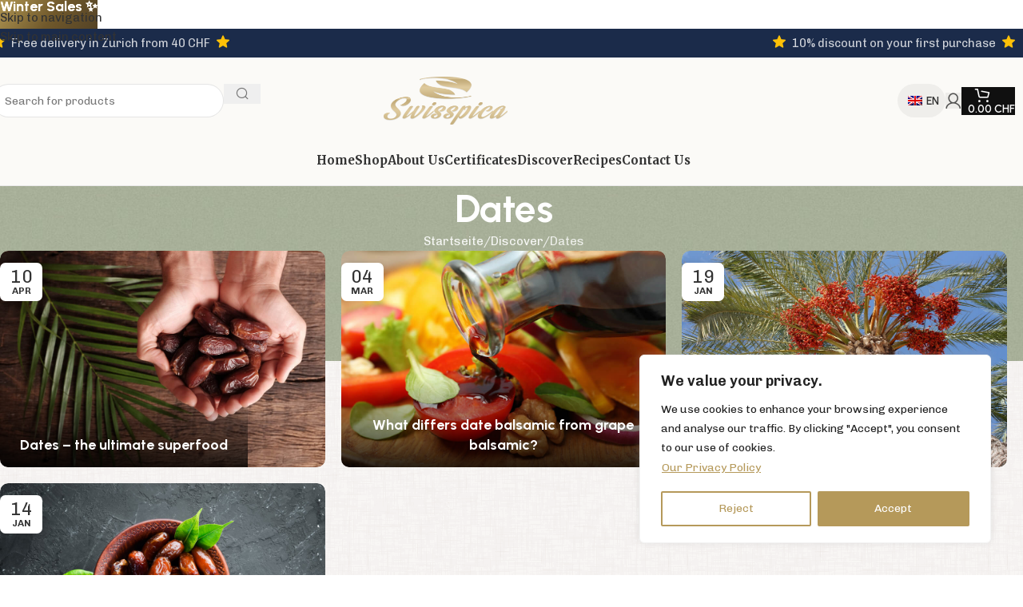

--- FILE ---
content_type: text/html; charset=UTF-8
request_url: https://www.swisspica.ch/en/blog/category/dates/
body_size: 34730
content:
<!DOCTYPE html>
<html lang="en-US" dir="ltr">
<head>
	<meta charset="UTF-8">
	<link rel="profile" href="https://gmpg.org/xfn/11">
	<link rel="pingback" href="https://www.swisspica.ch/xmlrpc.php">

	<meta name='robots' content='index, follow, max-image-preview:large, max-snippet:-1, max-video-preview:-1' />

	<!-- This site is optimized with the Yoast SEO plugin v26.6 - https://yoast.com/wordpress/plugins/seo/ -->
	<title>Datteln Archiv &#8211; Swisspica: Naturprodukte, Lebensstil, Deko &amp; Geschenkideen</title>


	<link rel="canonical" href="https://www.swisspica.ch/en/blog/category/dates/" />
	<meta property="og:locale" content="en_US" />
	<meta property="og:type" content="article" />
	<meta property="og:title" content="Datteln Archiv &#8211; Swisspica: Naturprodukte, Lebensstil, Deko &amp; Geschenkideen" />
	<meta property="og:url" content="https://www.swisspica.ch/en/blog/category/dates/" />
	<meta property="og:site_name" content="Swisspica" />
	<meta name="twitter:card" content="summary_large_image" />
	<script type="application/ld+json" class="yoast-schema-graph">{
    "@context": "https:\/\/schema.org",
    "@graph": [
        {
            "@type": "CollectionPage",
            "@id": "https:\/\/www.swisspica.ch\/blog\/category\/dates\/",
            "url": "https:\/\/www.swisspica.ch\/blog\/category\/dates\/",
            "name": "Datteln Archiv &#8211; Swisspica: Naturprodukte, Lebensstil, Deko &amp; Geschenkideen",
            "isPartOf": {
                "@id": "https:\/\/www.swisspica.ch\/#website"
            },
            "primaryImageOfPage": {
                "@id": "https:\/\/www.swisspica.ch\/blog\/category\/dates\/#primaryimage"
            },
            "image": {
                "@id": "https:\/\/www.swisspica.ch\/blog\/category\/dates\/#primaryimage"
            },
            "thumbnailUrl": "https:\/\/www.swisspica.ch\/wp-content\/uploads\/2021\/04\/XhvTOyjhCC-1.jpg",
            "breadcrumb": {
                "@id": "https:\/\/www.swisspica.ch\/blog\/category\/dates\/#breadcrumb"
            },
            "inLanguage": "en-US"
        },
        {
            "@type": "ImageObject",
            "inLanguage": "en-US",
            "@id": "https:\/\/www.swisspica.ch\/blog\/category\/dates\/#primaryimage",
            "url": "https:\/\/www.swisspica.ch\/wp-content\/uploads\/2021\/04\/XhvTOyjhCC-1.jpg",
            "contentUrl": "https:\/\/www.swisspica.ch\/wp-content\/uploads\/2021\/04\/XhvTOyjhCC-1.jpg",
            "width": 1000,
            "height": 667
        },
        {
            "@type": "BreadcrumbList",
            "@id": "https:\/\/www.swisspica.ch\/blog\/category\/dates\/#breadcrumb",
            "itemListElement": [
                {
                    "@type": "ListItem",
                    "position": 1,
                    "name": "Home",
                    "item": "https:\/\/www.swisspica.ch\/"
                },
                {
                    "@type": "ListItem",
                    "position": 2,
                    "name": "Dates"
                }
            ]
        },
        {
            "@type": "WebSite",
            "@id": "https:\/\/www.swisspica.ch\/#website",
            "url": "https:\/\/www.swisspica.ch\/",
            "name": "Swisspica: Naturprodukte",
            "description": "Naturprodukte, Lebensstil, Deko &amp; Geschenkideen",
            "publisher": {
                "@id": "https:\/\/www.swisspica.ch\/#organization"
            },
            "alternateName": "Swisspica",
            "potentialAction": [
                {
                    "@type": "SearchAction",
                    "target": {
                        "@type": "EntryPoint",
                        "urlTemplate": "https:\/\/www.swisspica.ch\/?s={search_term_string}"
                    },
                    "query-input": {
                        "@type": "PropertyValueSpecification",
                        "valueRequired": true,
                        "valueName": "search_term_string"
                    }
                }
            ],
            "inLanguage": "en-US"
        },
        {
            "@type": "Organization",
            "@id": "https:\/\/www.swisspica.ch\/#organization",
            "name": "Swisspica",
            "alternateName": "Swisspica: Naturprodukte, Lebensstil, Deko & Geschenkideen",
            "url": "https:\/\/www.swisspica.ch\/",
            "logo": {
                "@type": "ImageObject",
                "inLanguage": "en-US",
                "@id": "https:\/\/www.swisspica.ch\/#\/schema\/logo\/image\/",
                "url": "https:\/\/www.swisspica.ch\/wp-content\/uploads\/2020\/12\/swisspica-logo-gold-no-shadow.png",
                "contentUrl": "https:\/\/www.swisspica.ch\/wp-content\/uploads\/2020\/12\/swisspica-logo-gold-no-shadow.png",
                "width": 1166,
                "height": 449,
                "caption": "Swisspica"
            },
            "image": {
                "@id": "https:\/\/www.swisspica.ch\/#\/schema\/logo\/image\/"
            },
            "sameAs": [
                "https:\/\/www.facebook.com\/swisspica.delights",
                "https:\/\/www.instagram.com\/swisspica\/"
            ]
        }
    ]
}</script>
	<!-- / Yoast SEO plugin. -->


<link rel='dns-prefetch' href='//www.googletagmanager.com' />

<link rel="alternate" type="application/rss+xml" title="Swisspica &raquo; Feed" href="https://www.swisspica.ch/en/feed/" />
<link rel="alternate" type="application/rss+xml" title="Swisspica &raquo; Comments Feed" href="https://www.swisspica.ch/en/comments/feed/" />
<link rel="alternate" type="application/rss+xml" title="Swisspica &raquo; Datteln Category Feed" href="https://www.swisspica.ch/en/blog/category/dates/feed/" />
<style id='wp-img-auto-sizes-contain-inline-css' type='text/css'>
img:is([sizes=auto i],[sizes^="auto," i]){contain-intrinsic-size:3000px 1500px}
/*# sourceURL=wp-img-auto-sizes-contain-inline-css */
</style>
<link rel='stylesheet' id='cfw-blocks-styles-css' href='https://www.swisspica.ch/wp-content/cache/flying-press/fc3f3c078486.blocks-styles.css' type='text/css' media='all' />
<link rel='stylesheet' id='wp-block-library-css' href='https://www.swisspica.ch/wp-content/cache/flying-press/693359d40ab4.style.min.css' type='text/css' media='all' />
<style id='safe-svg-svg-icon-style-inline-css' type='text/css'>
.safe-svg-cover{text-align:center}.safe-svg-cover .safe-svg-inside{display:inline-block;max-width:100%}.safe-svg-cover svg{fill:currentColor;height:100%;max-height:100%;max-width:100%;width:100%}

/*# sourceURL=https://www.swisspica.ch/wp-content/plugins/safe-svg/dist/safe-svg-block-frontend.css */
</style>
<style id='global-styles-inline-css' type='text/css'>
:root{--wp--preset--aspect-ratio--square: 1;--wp--preset--aspect-ratio--4-3: 4/3;--wp--preset--aspect-ratio--3-4: 3/4;--wp--preset--aspect-ratio--3-2: 3/2;--wp--preset--aspect-ratio--2-3: 2/3;--wp--preset--aspect-ratio--16-9: 16/9;--wp--preset--aspect-ratio--9-16: 9/16;--wp--preset--color--black: #000000;--wp--preset--color--cyan-bluish-gray: #abb8c3;--wp--preset--color--white: #ffffff;--wp--preset--color--pale-pink: #f78da7;--wp--preset--color--vivid-red: #cf2e2e;--wp--preset--color--luminous-vivid-orange: #ff6900;--wp--preset--color--luminous-vivid-amber: #fcb900;--wp--preset--color--light-green-cyan: #7bdcb5;--wp--preset--color--vivid-green-cyan: #00d084;--wp--preset--color--pale-cyan-blue: #8ed1fc;--wp--preset--color--vivid-cyan-blue: #0693e3;--wp--preset--color--vivid-purple: #9b51e0;--wp--preset--gradient--vivid-cyan-blue-to-vivid-purple: linear-gradient(135deg,rgb(6,147,227) 0%,rgb(155,81,224) 100%);--wp--preset--gradient--light-green-cyan-to-vivid-green-cyan: linear-gradient(135deg,rgb(122,220,180) 0%,rgb(0,208,130) 100%);--wp--preset--gradient--luminous-vivid-amber-to-luminous-vivid-orange: linear-gradient(135deg,rgb(252,185,0) 0%,rgb(255,105,0) 100%);--wp--preset--gradient--luminous-vivid-orange-to-vivid-red: linear-gradient(135deg,rgb(255,105,0) 0%,rgb(207,46,46) 100%);--wp--preset--gradient--very-light-gray-to-cyan-bluish-gray: linear-gradient(135deg,rgb(238,238,238) 0%,rgb(169,184,195) 100%);--wp--preset--gradient--cool-to-warm-spectrum: linear-gradient(135deg,rgb(74,234,220) 0%,rgb(151,120,209) 20%,rgb(207,42,186) 40%,rgb(238,44,130) 60%,rgb(251,105,98) 80%,rgb(254,248,76) 100%);--wp--preset--gradient--blush-light-purple: linear-gradient(135deg,rgb(255,206,236) 0%,rgb(152,150,240) 100%);--wp--preset--gradient--blush-bordeaux: linear-gradient(135deg,rgb(254,205,165) 0%,rgb(254,45,45) 50%,rgb(107,0,62) 100%);--wp--preset--gradient--luminous-dusk: linear-gradient(135deg,rgb(255,203,112) 0%,rgb(199,81,192) 50%,rgb(65,88,208) 100%);--wp--preset--gradient--pale-ocean: linear-gradient(135deg,rgb(255,245,203) 0%,rgb(182,227,212) 50%,rgb(51,167,181) 100%);--wp--preset--gradient--electric-grass: linear-gradient(135deg,rgb(202,248,128) 0%,rgb(113,206,126) 100%);--wp--preset--gradient--midnight: linear-gradient(135deg,rgb(2,3,129) 0%,rgb(40,116,252) 100%);--wp--preset--font-size--small: 13px;--wp--preset--font-size--medium: 20px;--wp--preset--font-size--large: 36px;--wp--preset--font-size--x-large: 42px;--wp--preset--spacing--20: 0.44rem;--wp--preset--spacing--30: 0.67rem;--wp--preset--spacing--40: 1rem;--wp--preset--spacing--50: 1.5rem;--wp--preset--spacing--60: 2.25rem;--wp--preset--spacing--70: 3.38rem;--wp--preset--spacing--80: 5.06rem;--wp--preset--shadow--natural: 6px 6px 9px rgba(0, 0, 0, 0.2);--wp--preset--shadow--deep: 12px 12px 50px rgba(0, 0, 0, 0.4);--wp--preset--shadow--sharp: 6px 6px 0px rgba(0, 0, 0, 0.2);--wp--preset--shadow--outlined: 6px 6px 0px -3px rgb(255, 255, 255), 6px 6px rgb(0, 0, 0);--wp--preset--shadow--crisp: 6px 6px 0px rgb(0, 0, 0);}:where(body) { margin: 0; }.wp-site-blocks > .alignleft { float: left; margin-right: 2em; }.wp-site-blocks > .alignright { float: right; margin-left: 2em; }.wp-site-blocks > .aligncenter { justify-content: center; margin-left: auto; margin-right: auto; }:where(.is-layout-flex){gap: 0.5em;}:where(.is-layout-grid){gap: 0.5em;}.is-layout-flow > .alignleft{float: left;margin-inline-start: 0;margin-inline-end: 2em;}.is-layout-flow > .alignright{float: right;margin-inline-start: 2em;margin-inline-end: 0;}.is-layout-flow > .aligncenter{margin-left: auto !important;margin-right: auto !important;}.is-layout-constrained > .alignleft{float: left;margin-inline-start: 0;margin-inline-end: 2em;}.is-layout-constrained > .alignright{float: right;margin-inline-start: 2em;margin-inline-end: 0;}.is-layout-constrained > .aligncenter{margin-left: auto !important;margin-right: auto !important;}.is-layout-constrained > :where(:not(.alignleft):not(.alignright):not(.alignfull)){margin-left: auto !important;margin-right: auto !important;}body .is-layout-flex{display: flex;}.is-layout-flex{flex-wrap: wrap;align-items: center;}.is-layout-flex > :is(*, div){margin: 0;}body .is-layout-grid{display: grid;}.is-layout-grid > :is(*, div){margin: 0;}body{padding-top: 0px;padding-right: 0px;padding-bottom: 0px;padding-left: 0px;}a:where(:not(.wp-element-button)){text-decoration: none;}:root :where(.wp-element-button, .wp-block-button__link){background-color: #32373c;border-width: 0;color: #fff;font-family: inherit;font-size: inherit;font-style: inherit;font-weight: inherit;letter-spacing: inherit;line-height: inherit;padding-top: calc(0.667em + 2px);padding-right: calc(1.333em + 2px);padding-bottom: calc(0.667em + 2px);padding-left: calc(1.333em + 2px);text-decoration: none;text-transform: inherit;}.has-black-color{color: var(--wp--preset--color--black) !important;}.has-cyan-bluish-gray-color{color: var(--wp--preset--color--cyan-bluish-gray) !important;}.has-white-color{color: var(--wp--preset--color--white) !important;}.has-pale-pink-color{color: var(--wp--preset--color--pale-pink) !important;}.has-vivid-red-color{color: var(--wp--preset--color--vivid-red) !important;}.has-luminous-vivid-orange-color{color: var(--wp--preset--color--luminous-vivid-orange) !important;}.has-luminous-vivid-amber-color{color: var(--wp--preset--color--luminous-vivid-amber) !important;}.has-light-green-cyan-color{color: var(--wp--preset--color--light-green-cyan) !important;}.has-vivid-green-cyan-color{color: var(--wp--preset--color--vivid-green-cyan) !important;}.has-pale-cyan-blue-color{color: var(--wp--preset--color--pale-cyan-blue) !important;}.has-vivid-cyan-blue-color{color: var(--wp--preset--color--vivid-cyan-blue) !important;}.has-vivid-purple-color{color: var(--wp--preset--color--vivid-purple) !important;}.has-black-background-color{background-color: var(--wp--preset--color--black) !important;}.has-cyan-bluish-gray-background-color{background-color: var(--wp--preset--color--cyan-bluish-gray) !important;}.has-white-background-color{background-color: var(--wp--preset--color--white) !important;}.has-pale-pink-background-color{background-color: var(--wp--preset--color--pale-pink) !important;}.has-vivid-red-background-color{background-color: var(--wp--preset--color--vivid-red) !important;}.has-luminous-vivid-orange-background-color{background-color: var(--wp--preset--color--luminous-vivid-orange) !important;}.has-luminous-vivid-amber-background-color{background-color: var(--wp--preset--color--luminous-vivid-amber) !important;}.has-light-green-cyan-background-color{background-color: var(--wp--preset--color--light-green-cyan) !important;}.has-vivid-green-cyan-background-color{background-color: var(--wp--preset--color--vivid-green-cyan) !important;}.has-pale-cyan-blue-background-color{background-color: var(--wp--preset--color--pale-cyan-blue) !important;}.has-vivid-cyan-blue-background-color{background-color: var(--wp--preset--color--vivid-cyan-blue) !important;}.has-vivid-purple-background-color{background-color: var(--wp--preset--color--vivid-purple) !important;}.has-black-border-color{border-color: var(--wp--preset--color--black) !important;}.has-cyan-bluish-gray-border-color{border-color: var(--wp--preset--color--cyan-bluish-gray) !important;}.has-white-border-color{border-color: var(--wp--preset--color--white) !important;}.has-pale-pink-border-color{border-color: var(--wp--preset--color--pale-pink) !important;}.has-vivid-red-border-color{border-color: var(--wp--preset--color--vivid-red) !important;}.has-luminous-vivid-orange-border-color{border-color: var(--wp--preset--color--luminous-vivid-orange) !important;}.has-luminous-vivid-amber-border-color{border-color: var(--wp--preset--color--luminous-vivid-amber) !important;}.has-light-green-cyan-border-color{border-color: var(--wp--preset--color--light-green-cyan) !important;}.has-vivid-green-cyan-border-color{border-color: var(--wp--preset--color--vivid-green-cyan) !important;}.has-pale-cyan-blue-border-color{border-color: var(--wp--preset--color--pale-cyan-blue) !important;}.has-vivid-cyan-blue-border-color{border-color: var(--wp--preset--color--vivid-cyan-blue) !important;}.has-vivid-purple-border-color{border-color: var(--wp--preset--color--vivid-purple) !important;}.has-vivid-cyan-blue-to-vivid-purple-gradient-background{background: var(--wp--preset--gradient--vivid-cyan-blue-to-vivid-purple) !important;}.has-light-green-cyan-to-vivid-green-cyan-gradient-background{background: var(--wp--preset--gradient--light-green-cyan-to-vivid-green-cyan) !important;}.has-luminous-vivid-amber-to-luminous-vivid-orange-gradient-background{background: var(--wp--preset--gradient--luminous-vivid-amber-to-luminous-vivid-orange) !important;}.has-luminous-vivid-orange-to-vivid-red-gradient-background{background: var(--wp--preset--gradient--luminous-vivid-orange-to-vivid-red) !important;}.has-very-light-gray-to-cyan-bluish-gray-gradient-background{background: var(--wp--preset--gradient--very-light-gray-to-cyan-bluish-gray) !important;}.has-cool-to-warm-spectrum-gradient-background{background: var(--wp--preset--gradient--cool-to-warm-spectrum) !important;}.has-blush-light-purple-gradient-background{background: var(--wp--preset--gradient--blush-light-purple) !important;}.has-blush-bordeaux-gradient-background{background: var(--wp--preset--gradient--blush-bordeaux) !important;}.has-luminous-dusk-gradient-background{background: var(--wp--preset--gradient--luminous-dusk) !important;}.has-pale-ocean-gradient-background{background: var(--wp--preset--gradient--pale-ocean) !important;}.has-electric-grass-gradient-background{background: var(--wp--preset--gradient--electric-grass) !important;}.has-midnight-gradient-background{background: var(--wp--preset--gradient--midnight) !important;}.has-small-font-size{font-size: var(--wp--preset--font-size--small) !important;}.has-medium-font-size{font-size: var(--wp--preset--font-size--medium) !important;}.has-large-font-size{font-size: var(--wp--preset--font-size--large) !important;}.has-x-large-font-size{font-size: var(--wp--preset--font-size--x-large) !important;}
:where(.wp-block-post-template.is-layout-flex){gap: 1.25em;}:where(.wp-block-post-template.is-layout-grid){gap: 1.25em;}
:where(.wp-block-term-template.is-layout-flex){gap: 1.25em;}:where(.wp-block-term-template.is-layout-grid){gap: 1.25em;}
:where(.wp-block-columns.is-layout-flex){gap: 2em;}:where(.wp-block-columns.is-layout-grid){gap: 2em;}
:root :where(.wp-block-pullquote){font-size: 1.5em;line-height: 1.6;}
/*# sourceURL=global-styles-inline-css */
</style>
<link rel='stylesheet' id='cooked-essentials-css' href='https://www.swisspica.ch/wp-content/cache/flying-press/5e46759f4af3.essentials.min.css' type='text/css' media='all' />
<link rel='stylesheet' id='cooked-icons-css' href='https://www.swisspica.ch/wp-content/cache/flying-press/85a70ade6eec.icons.min.css' type='text/css' media='all' />
<link rel='stylesheet' id='cooked-styling-css' href='https://www.swisspica.ch/wp-content/cache/flying-press/91c0aa9dd6b7.style.min.css' type='text/css' media='all' />
<style id='cooked-styling-inline-css' type='text/css'>
/* Main Color */.cooked-button,.cooked-fsm .cooked-fsm-top,.cooked-fsm .cooked-fsm-mobile-nav,.cooked-fsm .cooked-fsm-mobile-nav a.cooked-active,.cooked-browse-search-button,.cooked-icon-loading,.cooked-progress span,.cooked-recipe-search .cooked-taxonomy-selected,.cooked-recipe-card-modern:hover .cooked-recipe-card-sep,.cooked-recipe-card-modern-centered:hover .cooked-recipe-card-sep { background:#b5995a; }.cooked-timer-obj,.cooked-fsm a { color:#b5995a; }/* Main Color Darker */.cooked-button:hover,.cooked-recipe-search .cooked-taxonomy-selected:hover,.cooked-browse-search-button:hover { background:#b58f36; }
@media screen and ( max-width: 1000px ) {#cooked-timers-wrap { width:90%; margin:0 -45% 0 0; }.cooked-recipe-grid,.cooked-recipe-term-grid { margin:3% -1.5%; width: 103%; }.cooked-term-block.cooked-col-25,.cooked-recipe-grid.cooked-columns-3 .cooked-recipe,.cooked-recipe-grid.cooked-columns-4 .cooked-recipe,.cooked-recipe-grid.cooked-columns-5 .cooked-recipe,.cooked-recipe-grid.cooked-columns-6 .cooked-recipe { width: 47%; margin: 0 1.5% 3%; padding: 0; }}@media screen and ( max-width: 750px ) {.cooked-recipe-grid,.cooked-recipe-term-grid { margin:5% -2.5%; width:105%; }.cooked-term-block.cooked-col-25,.cooked-recipe-grid.cooked-columns-2 .cooked-recipe,.cooked-recipe-grid.cooked-columns-3 .cooked-recipe,.cooked-recipe-grid.cooked-columns-4 .cooked-recipe,.cooked-recipe-grid.cooked-columns-5 .cooked-recipe,.cooked-recipe-grid.cooked-columns-6 .cooked-recipe.cooked-recipe-grid .cooked-recipe { width:95%; margin:0 2.5% 5%; padding:0; }.cooked-recipe-info .cooked-left, .cooked-recipe-info .cooked-right { float:none; display:block; text-align:center; }.cooked-recipe-info > section.cooked-right > span, .cooked-recipe-info > section.cooked-left > span { margin:0.5rem 1rem 1rem; }.cooked-recipe-info > section.cooked-left > span:last-child, .cooked-recipe-info > span:last-child { margin-right:1rem; }.cooked-recipe-info > section.cooked-right > span:first-child { margin-left:1rem; }.cooked-recipe-search .cooked-fields-wrap { padding:0; display:block; }.cooked-recipe-search .cooked-fields-wrap > .cooked-browse-search { width:100%; max-width:100%; border-right:1px solid rgba(0,0,0,.15); margin:2% 0; }.cooked-recipe-search .cooked-fields-wrap.cooked-1-search-fields .cooked-browse-select-block { width:100%; left:0; }.cooked-recipe-search .cooked-fields-wrap > .cooked-field-wrap-select { display:block; width:100%; }.cooked-recipe-search .cooked-sortby-wrap { display:block; position:relative; width:68%; right:auto; top:auto; float:left; margin:0; }.cooked-recipe-search .cooked-sortby-wrap > select { position:absolute; width:100%; border:1px solid rgba(0,0,0,.15); }.cooked-recipe-search .cooked-browse-search-button { width:30%; right:auto; position:relative; display:block; float:right; }.cooked-recipe-search .cooked-browse-select-block { top:3rem; left:-1px; width:calc( 100% + 2px ) !important; border-radius:0 0 10px 10px; max-height:16rem; overflow:auto; transform:translate3d(0,-1px,0); }.cooked-recipe-search .cooked-fields-wrap.cooked-1-search-fields .cooked-browse-select-block { width:100%; padding:1.5rem; }.cooked-recipe-search .cooked-fields-wrap.cooked-2-search-fields .cooked-browse-select-block { width:100%; padding:1.5rem; }.cooked-recipe-search .cooked-fields-wrap.cooked-3-search-fields .cooked-browse-select-block { width:100%; padding:1.5rem; }.cooked-recipe-search .cooked-fields-wrap.cooked-4-search-fields .cooked-browse-select-block { width:100%; padding:1.5rem; }.cooked-recipe-search .cooked-browse-select-block { flex-wrap:wrap; max-height:20rem; }.cooked-recipe-search .cooked-browse-select-block .cooked-tax-column { width:100%; min-width:100%; padding:0 0 1.5rem; }.cooked-recipe-search .cooked-browse-select-block .cooked-tax-column > div { max-height:none; }.cooked-recipe-search .cooked-browse-select-block .cooked-tax-column:last-child { padding:0; }.cooked-recipe-search .cooked-fields-wrap.cooked-1-search-fields .cooked-browse-select-block .cooked-tax-column { width:100%; }.cooked-recipe-search .cooked-fields-wrap.cooked-2-search-fields .cooked-browse-select-block .cooked-tax-column { width:100%; }.cooked-recipe-search .cooked-fields-wrap.cooked-3-search-fields .cooked-browse-select-block .cooked-tax-column { width:100%; }.cooked-recipe-search .cooked-fields-wrap.cooked-4-search-fields .cooked-browse-select-block .cooked-tax-column { width:100%; }#cooked-timers-wrap { width:20rem; right:50%; margin:0 -10rem 0 0; transform:translate3d(0,11.2em,0); }#cooked-timers-wrap.cooked-multiples { margin:0; right:0; border-radius:10px 0 0 0; width:20rem; }#cooked-timers-wrap .cooked-timer-block { padding-left:3.25rem; }#cooked-timers-wrap .cooked-timer-block.cooked-visible { padding-top:1rem; line-height:1.5rem; padding-left:3.25rem; }#cooked-timers-wrap .cooked-timer-block .cooked-timer-step { font-size:0.9rem; }#cooked-timers-wrap .cooked-timer-block .cooked-timer-desc { font-size:1rem; padding:0; }#cooked-timers-wrap .cooked-timer-block .cooked-timer-obj { top:auto; right:auto; width:auto; font-size:1.5rem; line-height:2rem; }#cooked-timers-wrap .cooked-timer-block .cooked-timer-obj > i.cooked-icon { font-size:1.5rem; width:1.3rem; margin-right:0.5rem; }#cooked-timers-wrap .cooked-timer-block i.cooked-icon-times { line-height:1rem; font-size:1rem; top:1.4rem; left:1.2rem; }body.cooked-fsm-active #cooked-timers-wrap { bottom:0; }/* "Slide up" on mobile */.cooked-fsm { opacity:1; transform:scale(1); top:120%; }.cooked-fsm.cooked-active { top:0; }.cooked-fsm .cooked-fsm-mobile-nav { display:block; }.cooked-fsm .cooked-fsm-ingredients,.cooked-fsm .cooked-fsm-directions-wrap { padding:9rem 2rem 1rem; width:100%; display:none; left:0; background:#fff; }.cooked-fsm .cooked-fsm-ingredients.cooked-active,.cooked-fsm .cooked-fsm-directions-wrap.cooked-active { display:block; }.cooked-fsm {-webkit-transition: all 350ms cubic-bezier(0.420, 0.000, 0.150, 1.000);-moz-transition: all 350ms cubic-bezier(0.420, 0.000, 0.150, 1.000);-o-transition: all 350ms cubic-bezier(0.420, 0.000, 0.150, 1.000);transition: all 350ms cubic-bezier(0.420, 0.000, 0.150, 1.000);}}@media screen and ( max-width: 520px ) {.cooked-fsm .cooked-fsm-directions p { font-size:1rem; }.cooked-fsm .cooked-recipe-directions .cooked-heading { font-size:1.25rem; }#cooked-timers-wrap { width:100%; right:0; margin:0; border-radius:0; }.cooked-recipe-search .cooked-fields-wrap > .cooked-browse-search { margin:3% 0; }.cooked-recipe-search .cooked-sortby-wrap { width:67%; }}
/*# sourceURL=cooked-styling-inline-css */
</style>
<link rel='stylesheet' id='wpa-css-css' href='https://www.swisspica.ch/wp-content/cache/flying-press/a0b823f7ab1f.wpa.css' type='text/css' media='all' />
<link rel='stylesheet' id='sumup-checkout-css' href='https://www.swisspica.ch/wp-content/cache/flying-press/f27eb67e2d3f.modal.min.css' type='text/css' media='all' />
<style id='woocommerce-inline-inline-css' type='text/css'>
.woocommerce form .form-row .required { visibility: visible; }
/*# sourceURL=woocommerce-inline-inline-css */
</style>
<link rel='stylesheet' id='trp-language-switcher-style-css' href='https://www.swisspica.ch/wp-content/cache/flying-press/7110f4370e82.trp-language-switcher.css' type='text/css' media='all' />
<link rel='stylesheet' id='mc4wp-form-basic-css' href='https://www.swisspica.ch/wp-content/cache/flying-press/df5776c61614.form-basic.css' type='text/css' media='all' />
<link rel='stylesheet' id='recent-posts-widget-with-thumbnails-public-style-css' href='https://www.swisspica.ch/wp-content/cache/flying-press/b6a8b4fc6d4f.public.css' type='text/css' media='all' />
<link rel='stylesheet' id='elementor-icons-css' href='https://www.swisspica.ch/wp-content/cache/flying-press/94d731c2f136.elementor-icons.min.css' type='text/css' media='all' />
<link rel='stylesheet' id='elementor-frontend-css' href='https://www.swisspica.ch/wp-content/cache/flying-press/cbe522560e9d.custom-frontend.min.css' type='text/css' media='all' />
<link rel='stylesheet' id='elementor-post-10865-css' href='https://www.swisspica.ch/wp-content/cache/flying-press/7613555b1e2f.post-10865.css' type='text/css' media='all' />
<link rel='stylesheet' id='font-awesome-5-all-css' href='https://www.swisspica.ch/wp-content/cache/flying-press/74bab4578692.all.min.css' type='text/css' media='all' />
<link rel='stylesheet' id='font-awesome-4-shim-css' href='https://www.swisspica.ch/wp-content/cache/flying-press/c55205bce667.v4-shims.min.css' type='text/css' media='all' />
<link rel='stylesheet' id='wd-style-base-css' href='https://www.swisspica.ch/wp-content/cache/flying-press/42985f3426c1.base.min.css' type='text/css' media='all' />
<link rel='stylesheet' id='wd-helpers-wpb-elem-css' href='https://www.swisspica.ch/wp-content/cache/flying-press/52edb4932fee.helpers-wpb-elem.min.css' type='text/css' media='all' />
<link rel='stylesheet' id='wd-woo-paypal-payments-css' href='https://www.swisspica.ch/wp-content/cache/flying-press/f8e5c4294236.int-woo-paypal-payments.min.css' type='text/css' media='all' />
<link rel='stylesheet' id='wd-elementor-base-css' href='https://www.swisspica.ch/wp-content/cache/flying-press/4cd4a84200b2.int-elem-base.min.css' type='text/css' media='all' />
<link rel='stylesheet' id='wd-elementor-pro-base-css' href='https://www.swisspica.ch/wp-content/cache/flying-press/146a3fccfd3e.int-elementor-pro.min.css' type='text/css' media='all' />
<link rel='stylesheet' id='wd-int-wordfence-css' href='https://www.swisspica.ch/wp-content/cache/flying-press/cb84b80d9857.int-wordfence.min.css' type='text/css' media='all' />
<link rel='stylesheet' id='wd-woocommerce-base-css' href='https://www.swisspica.ch/wp-content/cache/flying-press/78161cdbdb5c.woocommerce-base.min.css' type='text/css' media='all' />
<link rel='stylesheet' id='wd-mod-star-rating-css' href='https://www.swisspica.ch/wp-content/cache/flying-press/4d55d79ea877.mod-star-rating.min.css' type='text/css' media='all' />
<link rel='stylesheet' id='wd-woocommerce-block-notices-css' href='https://www.swisspica.ch/wp-content/cache/flying-press/d98ba981c0cc.woo-mod-block-notices.min.css' type='text/css' media='all' />
<link rel='stylesheet' id='wd-wp-blocks-css' href='https://www.swisspica.ch/wp-content/cache/flying-press/c5a4d6e33e30.wp-blocks.min.css' type='text/css' media='all' />
<link rel='stylesheet' id='child-style-css' href='https://www.swisspica.ch/wp-content/cache/flying-press/539e1d6f4ef1.style.css' type='text/css' media='all' />
<link rel='stylesheet' id='wd-header-base-css' href='https://www.swisspica.ch/wp-content/cache/flying-press/e3f547728658.header-base.min.css' type='text/css' media='all' />
<link rel='stylesheet' id='wd-mod-tools-css' href='https://www.swisspica.ch/wp-content/cache/flying-press/b7a3cdd746ec.mod-tools.min.css' type='text/css' media='all' />
<link rel='stylesheet' id='wd-header-elements-base-css' href='https://www.swisspica.ch/wp-content/cache/flying-press/a3c76d8520a9.header-el-base.min.css' type='text/css' media='all' />
<link rel='stylesheet' id='wd-info-box-css' href='https://www.swisspica.ch/wp-content/cache/flying-press/a0b83d50ffe2.el-info-box.min.css' type='text/css' media='all' />
<link rel='stylesheet' id='wd-header-search-css' href='https://www.swisspica.ch/wp-content/cache/flying-press/62056625c141.header-el-search.min.css' type='text/css' media='all' />
<link rel='stylesheet' id='wd-header-search-form-css' href='https://www.swisspica.ch/wp-content/cache/flying-press/e3232a676a7c.header-el-search-form.min.css' type='text/css' media='all' />
<link rel='stylesheet' id='wd-wd-search-form-css' href='https://www.swisspica.ch/wp-content/cache/flying-press/cff3ef3815ed.wd-search-form.min.css' type='text/css' media='all' />
<link rel='stylesheet' id='wd-wd-search-results-css' href='https://www.swisspica.ch/wp-content/cache/flying-press/3ced494f8a65.wd-search-results.min.css' type='text/css' media='all' />
<link rel='stylesheet' id='wd-wd-search-dropdown-css' href='https://www.swisspica.ch/wp-content/cache/flying-press/117a39e95f16.wd-search-dropdown.min.css' type='text/css' media='all' />
<link rel='stylesheet' id='wd-woo-mod-login-form-css' href='https://www.swisspica.ch/wp-content/cache/flying-press/994563cb6b4a.woo-mod-login-form.min.css' type='text/css' media='all' />
<link rel='stylesheet' id='wd-header-my-account-css' href='https://www.swisspica.ch/wp-content/cache/flying-press/f15a84c4cc0b.header-el-my-account.min.css' type='text/css' media='all' />
<link rel='stylesheet' id='wd-header-cart-side-css' href='https://www.swisspica.ch/wp-content/cache/flying-press/dbd0c4e49b2e.header-el-cart-side.min.css' type='text/css' media='all' />
<link rel='stylesheet' id='wd-header-cart-css' href='https://www.swisspica.ch/wp-content/cache/flying-press/246fda53cbfb.header-el-cart.min.css' type='text/css' media='all' />
<link rel='stylesheet' id='wd-widget-shopping-cart-css' href='https://www.swisspica.ch/wp-content/cache/flying-press/203eee74ac29.woo-widget-shopping-cart.min.css' type='text/css' media='all' />
<link rel='stylesheet' id='wd-widget-product-list-css' href='https://www.swisspica.ch/wp-content/cache/flying-press/87bcbf060507.woo-widget-product-list.min.css' type='text/css' media='all' />
<link rel='stylesheet' id='wd-header-mobile-nav-dropdown-css' href='https://www.swisspica.ch/wp-content/cache/flying-press/2386c22a2b5f.header-el-mobile-nav-dropdown.min.css' type='text/css' media='all' />
<link rel='stylesheet' id='wd-bg-navigation-css' href='https://www.swisspica.ch/wp-content/cache/flying-press/62532801e984.bg-navigation.min.css' type='text/css' media='all' />
<link rel='stylesheet' id='wd-page-title-css' href='https://www.swisspica.ch/wp-content/cache/flying-press/37bc29ac2fa7.page-title.min.css' type='text/css' media='all' />
<link rel='stylesheet' id='wd-blog-loop-base-css' href='https://www.swisspica.ch/wp-content/cache/flying-press/d96795080662.blog-loop-base.min.css' type='text/css' media='all' />
<link rel='stylesheet' id='wd-post-types-mod-predefined-css' href='https://www.swisspica.ch/wp-content/cache/flying-press/4db8e9c6042d.post-types-mod-predefined.min.css' type='text/css' media='all' />
<link rel='stylesheet' id='wd-blog-loop-design-mask-css' href='https://www.swisspica.ch/wp-content/cache/flying-press/cdec5166e26c.blog-loop-design-mask.min.css' type='text/css' media='all' />
<link rel='stylesheet' id='wd-post-types-mod-date-style-bg-css' href='https://www.swisspica.ch/wp-content/cache/flying-press/ce156b2fa24f.post-types-mod-date-style-bg.min.css' type='text/css' media='all' />
<link rel='stylesheet' id='wd-widget-collapse-css' href='https://www.swisspica.ch/wp-content/cache/flying-press/2662dc9e979e.opt-widget-collapse.min.css' type='text/css' media='all' />
<link rel='stylesheet' id='wd-footer-base-css' href='https://www.swisspica.ch/wp-content/cache/flying-press/b40062011e8e.footer-base.min.css' type='text/css' media='all' />
<link rel='stylesheet' id='wd-mod-nav-menu-label-css' href='https://www.swisspica.ch/wp-content/cache/flying-press/6daae54f615e.mod-nav-menu-label.min.css' type='text/css' media='all' />
<link rel='stylesheet' id='wd-scroll-top-css' href='https://www.swisspica.ch/wp-content/cache/flying-press/bf0352497a0b.opt-scrolltotop.min.css' type='text/css' media='all' />
<link rel='stylesheet' id='wd-header-banner-css' href='https://www.swisspica.ch/wp-content/cache/flying-press/1bde9726c217.opt-header-banner.min.css' type='text/css' media='all' />
<link rel='stylesheet' id='wd-header-my-account-sidebar-css' href='https://www.swisspica.ch/wp-content/cache/flying-press/48a2cc7cc294.header-el-my-account-sidebar.min.css' type='text/css' media='all' />
<link rel='stylesheet' id='wd-bottom-toolbar-css' href='https://www.swisspica.ch/wp-content/cache/flying-press/a827f7046458.opt-bottom-toolbar.min.css' type='text/css' media='all' />
<link rel='stylesheet' id='xts-style-header_937146-css' href='https://www.swisspica.ch/wp-content/cache/flying-press/ec8b341c3eba.xts-header_937146-1765319288.css' type='text/css' media='all' />
<link rel='stylesheet' id='xts-style-theme_settings_default-css' href='https://www.swisspica.ch/wp-content/cache/flying-press/bb8fd7e26913.xts-theme_settings_default-1768888431.css' type='text/css' media='all' />
<link rel='stylesheet' id='xts-google-fonts-css' href="https://www.swisspica.ch/wp-content/cache/flying-press/09d37d098317.3d322b461842.google-font.css" type='text/css' media='all' />
<link rel='stylesheet' id='elementor-gf-local-roboto-css' href='https://www.swisspica.ch/wp-content/cache/flying-press/98090373444c.roboto.css' type='text/css' media='all' />
<link rel='stylesheet' id='elementor-gf-local-robotoslab-css' href='https://www.swisspica.ch/wp-content/cache/flying-press/6098daf55857.robotoslab.css' type='text/css' media='all' />
<script type="text/template" id="tmpl-variation-template">
	<div class="woocommerce-variation-description">{{{ data.variation.variation_description }}}</div>
	<div class="woocommerce-variation-price">{{{ data.variation.price_html }}}</div>
	<div class="woocommerce-variation-availability">{{{ data.variation.availability_html }}}</div>
</script>
<script type="text/template" id="tmpl-unavailable-variation-template">
	<p role="alert">Sorry, this product is unavailable. Please choose a different combination.</p>
</script>
<!--n2css--><!--n2js--><script type="text/javascript" src="https://www.swisspica.ch/wp-includes/js/jquery/jquery.min.js?ver=826eb77e86b0" id="jquery-core-js"></script>
<script type="text/javascript" src="https://www.swisspica.ch/wp-includes/js/jquery/jquery-migrate.min.js?ver=9ffeb32e2d9e" id="jquery-migrate-js"></script>
<script type="text/javascript" id="cookie-law-info-js-extra">
/* <![CDATA[ */
var _ckyConfig = {"_ipData":[],"_assetsURL":"https://www.swisspica.ch/wp-content/plugins/cookie-law-info/lite/frontend/images/","_publicURL":"https://www.swisspica.ch","_expiry":"365","_categories":[{"name":"Necessary","slug":"necessary","isNecessary":true,"ccpaDoNotSell":true,"cookies":[],"active":true,"defaultConsent":{"gdpr":true,"ccpa":true}},{"name":"Functional","slug":"functional","isNecessary":false,"ccpaDoNotSell":true,"cookies":[],"active":true,"defaultConsent":{"gdpr":false,"ccpa":false}},{"name":"Analytics","slug":"analytics","isNecessary":false,"ccpaDoNotSell":true,"cookies":[],"active":true,"defaultConsent":{"gdpr":false,"ccpa":false}},{"name":"Performance","slug":"performance","isNecessary":false,"ccpaDoNotSell":true,"cookies":[],"active":true,"defaultConsent":{"gdpr":false,"ccpa":false}},{"name":"Advertisement","slug":"advertisement","isNecessary":false,"ccpaDoNotSell":true,"cookies":[],"active":true,"defaultConsent":{"gdpr":false,"ccpa":false}}],"_activeLaw":"gdpr","_rootDomain":"","_block":"1","_showBanner":"1","_bannerConfig":{"settings":{"type":"box","preferenceCenterType":"popup","position":"bottom-right","applicableLaw":"gdpr"},"behaviours":{"reloadBannerOnAccept":false,"loadAnalyticsByDefault":false,"animations":{"onLoad":"animate","onHide":"sticky"}},"config":{"revisitConsent":{"status":false,"tag":"revisit-consent","position":"bottom-left","meta":{"url":"#"},"styles":{"background-color":"#0056A7"},"elements":{"title":{"type":"text","tag":"revisit-consent-title","status":true,"styles":{"color":"#0056a7"}}}},"preferenceCenter":{"toggle":{"status":true,"tag":"detail-category-toggle","type":"toggle","states":{"active":{"styles":{"background-color":"#1863DC"}},"inactive":{"styles":{"background-color":"#D0D5D2"}}}}},"categoryPreview":{"status":false,"toggle":{"status":true,"tag":"detail-category-preview-toggle","type":"toggle","states":{"active":{"styles":{"background-color":"#1863DC"}},"inactive":{"styles":{"background-color":"#D0D5D2"}}}}},"videoPlaceholder":{"status":true,"styles":{"background-color":"#000000","border-color":"#000000","color":"#ffffff"}},"readMore":{"status":true,"tag":"readmore-button","type":"link","meta":{"noFollow":true,"newTab":true},"styles":{"color":"#B5995A","background-color":"transparent","border-color":"transparent"}},"showMore":{"status":true,"tag":"show-desc-button","type":"button","styles":{"color":"#1863DC"}},"showLess":{"status":true,"tag":"hide-desc-button","type":"button","styles":{"color":"#1863DC"}},"alwaysActive":{"status":true,"tag":"always-active","styles":{"color":"#008000"}},"manualLinks":{"status":true,"tag":"manual-links","type":"link","styles":{"color":"#1863DC"}},"auditTable":{"status":false},"optOption":{"status":true,"toggle":{"status":true,"tag":"optout-option-toggle","type":"toggle","states":{"active":{"styles":{"background-color":"#1863dc"}},"inactive":{"styles":{"background-color":"#FFFFFF"}}}}}}},"_version":"3.3.8","_logConsent":"1","_tags":[{"tag":"accept-button","styles":{"color":"#FFFFFF","background-color":"#B5995A","border-color":"#B5995A"}},{"tag":"reject-button","styles":{"color":"#B5995A","background-color":"transparent","border-color":"#B5995A"}},{"tag":"settings-button","styles":{"color":"#B5995A","background-color":"transparent","border-color":"#B5995A"}},{"tag":"readmore-button","styles":{"color":"#B5995A","background-color":"transparent","border-color":"transparent"}},{"tag":"donotsell-button","styles":{"color":"#1863DC","background-color":"transparent","border-color":"transparent"}},{"tag":"show-desc-button","styles":{"color":"#1863DC"}},{"tag":"hide-desc-button","styles":{"color":"#1863DC"}},{"tag":"cky-always-active","styles":[]},{"tag":"cky-link","styles":[]},{"tag":"accept-button","styles":{"color":"#FFFFFF","background-color":"#B5995A","border-color":"#B5995A"}},{"tag":"revisit-consent","styles":{"background-color":"#0056A7"}}],"_shortCodes":[{"key":"cky_readmore","content":"\u003Ca href=\"/privacy-policy\" class=\"cky-policy\" aria-label=\"Unsere Datenschutzerkl\u00e4rung\" target=\"_blank\" rel=\"noopener\" data-cky-tag=\"readmore-button\"\u003EUnsere Datenschutzerkl\u00e4rung\u003C/a\u003E","tag":"readmore-button","status":true,"attributes":{"rel":"nofollow","target":"_blank"}},{"key":"cky_show_desc","content":"\u003Cbutton class=\"cky-show-desc-btn\" data-cky-tag=\"show-desc-button\" aria-label=\"Show more\"\u003EShow more\u003C/button\u003E","tag":"show-desc-button","status":true,"attributes":[]},{"key":"cky_hide_desc","content":"\u003Cbutton class=\"cky-show-desc-btn\" data-cky-tag=\"hide-desc-button\" aria-label=\"Show less\"\u003EShow less\u003C/button\u003E","tag":"hide-desc-button","status":true,"attributes":[]},{"key":"cky_optout_show_desc","content":"[cky_optout_show_desc]","tag":"optout-show-desc-button","status":true,"attributes":[]},{"key":"cky_optout_hide_desc","content":"[cky_optout_hide_desc]","tag":"optout-hide-desc-button","status":true,"attributes":[]},{"key":"cky_category_toggle_label","content":"[cky_{{status}}_category_label] [cky_preference_{{category_slug}}_title]","tag":"","status":true,"attributes":[]},{"key":"cky_enable_category_label","content":"Enable","tag":"","status":true,"attributes":[]},{"key":"cky_disable_category_label","content":"Disable","tag":"","status":true,"attributes":[]},{"key":"cky_video_placeholder","content":"\u003Cdiv class=\"video-placeholder-normal\" data-cky-tag=\"video-placeholder\" id=\"[UNIQUEID]\"\u003E\u003Cp class=\"video-placeholder-text-normal\" data-cky-tag=\"placeholder-title\"\u003EPlease accept cookies to access this content\u003C/p\u003E\u003C/div\u003E","tag":"","status":true,"attributes":[]},{"key":"cky_enable_optout_label","content":"Enable","tag":"","status":true,"attributes":[]},{"key":"cky_disable_optout_label","content":"Disable","tag":"","status":true,"attributes":[]},{"key":"cky_optout_toggle_label","content":"[cky_{{status}}_optout_label] [cky_optout_option_title]","tag":"","status":true,"attributes":[]},{"key":"cky_optout_option_title","content":"Do Not Sell or Share My Personal Information","tag":"","status":true,"attributes":[]},{"key":"cky_optout_close_label","content":"Close","tag":"","status":true,"attributes":[]},{"key":"cky_preference_close_label","content":"Close","tag":"","status":true,"attributes":[]}],"_rtl":"","_language":"en","_providersToBlock":[]};
var _ckyStyles = {"css":".cky-overlay{background: #000000; opacity: 0.4; position: fixed; top: 0; left: 0; width: 100%; height: 100%; z-index: 99999999;}.cky-hide{display: none;}.cky-btn-revisit-wrapper{display: flex; align-items: center; justify-content: center; background: #0056a7; width: 45px; height: 45px; border-radius: 50%; position: fixed; z-index: 999999; cursor: pointer;}.cky-revisit-bottom-left{bottom: 15px; left: 15px;}.cky-revisit-bottom-right{bottom: 15px; right: 15px;}.cky-btn-revisit-wrapper .cky-btn-revisit{display: flex; align-items: center; justify-content: center; background: none; border: none; cursor: pointer; position: relative; margin: 0; padding: 0;}.cky-btn-revisit-wrapper .cky-btn-revisit img{max-width: fit-content; margin: 0; height: 30px; width: 30px;}.cky-revisit-bottom-left:hover::before{content: attr(data-tooltip); position: absolute; background: #4e4b66; color: #ffffff; left: calc(100% + 7px); font-size: 12px; line-height: 16px; width: max-content; padding: 4px 8px; border-radius: 4px;}.cky-revisit-bottom-left:hover::after{position: absolute; content: \"\"; border: 5px solid transparent; left: calc(100% + 2px); border-left-width: 0; border-right-color: #4e4b66;}.cky-revisit-bottom-right:hover::before{content: attr(data-tooltip); position: absolute; background: #4e4b66; color: #ffffff; right: calc(100% + 7px); font-size: 12px; line-height: 16px; width: max-content; padding: 4px 8px; border-radius: 4px;}.cky-revisit-bottom-right:hover::after{position: absolute; content: \"\"; border: 5px solid transparent; right: calc(100% + 2px); border-right-width: 0; border-left-color: #4e4b66;}.cky-revisit-hide{display: none;}.cky-consent-container{position: fixed; width: 440px; box-sizing: border-box; z-index: 9999999; border-radius: 6px;}.cky-consent-container .cky-consent-bar{background: #ffffff; border: 1px solid; padding: 20px 26px; box-shadow: 0 -1px 10px 0 #acabab4d; border-radius: 6px;}.cky-box-bottom-left{bottom: 40px; left: 40px;}.cky-box-bottom-right{bottom: 40px; right: 40px;}.cky-box-top-left{top: 40px; left: 40px;}.cky-box-top-right{top: 40px; right: 40px;}.cky-custom-brand-logo-wrapper .cky-custom-brand-logo{width: 100px; height: auto; margin: 0 0 12px 0;}.cky-notice .cky-title{color: #212121; font-weight: 700; font-size: 18px; line-height: 24px; margin: 0 0 12px 0;}.cky-notice-des *,.cky-preference-content-wrapper *,.cky-accordion-header-des *,.cky-gpc-wrapper .cky-gpc-desc *{font-size: 14px;}.cky-notice-des{color: #212121; font-size: 14px; line-height: 24px; font-weight: 400;}.cky-notice-des img{height: 25px; width: 25px;}.cky-consent-bar .cky-notice-des p,.cky-gpc-wrapper .cky-gpc-desc p,.cky-preference-body-wrapper .cky-preference-content-wrapper p,.cky-accordion-header-wrapper .cky-accordion-header-des p,.cky-cookie-des-table li div:last-child p{color: inherit; margin-top: 0; overflow-wrap: break-word;}.cky-notice-des P:last-child,.cky-preference-content-wrapper p:last-child,.cky-cookie-des-table li div:last-child p:last-child,.cky-gpc-wrapper .cky-gpc-desc p:last-child{margin-bottom: 0;}.cky-notice-des a.cky-policy,.cky-notice-des button.cky-policy{font-size: 14px; color: #1863dc; white-space: nowrap; cursor: pointer; background: transparent; border: 1px solid; text-decoration: underline;}.cky-notice-des button.cky-policy{padding: 0;}.cky-notice-des a.cky-policy:focus-visible,.cky-notice-des button.cky-policy:focus-visible,.cky-preference-content-wrapper .cky-show-desc-btn:focus-visible,.cky-accordion-header .cky-accordion-btn:focus-visible,.cky-preference-header .cky-btn-close:focus-visible,.cky-switch input[type=\"checkbox\"]:focus-visible,.cky-footer-wrapper a:focus-visible,.cky-btn:focus-visible{outline: 2px solid #1863dc; outline-offset: 2px;}.cky-btn:focus:not(:focus-visible),.cky-accordion-header .cky-accordion-btn:focus:not(:focus-visible),.cky-preference-content-wrapper .cky-show-desc-btn:focus:not(:focus-visible),.cky-btn-revisit-wrapper .cky-btn-revisit:focus:not(:focus-visible),.cky-preference-header .cky-btn-close:focus:not(:focus-visible),.cky-consent-bar .cky-banner-btn-close:focus:not(:focus-visible){outline: 0;}button.cky-show-desc-btn:not(:hover):not(:active){color: #1863dc; background: transparent;}button.cky-accordion-btn:not(:hover):not(:active),button.cky-banner-btn-close:not(:hover):not(:active),button.cky-btn-revisit:not(:hover):not(:active),button.cky-btn-close:not(:hover):not(:active){background: transparent;}.cky-consent-bar button:hover,.cky-modal.cky-modal-open button:hover,.cky-consent-bar button:focus,.cky-modal.cky-modal-open button:focus{text-decoration: none;}.cky-notice-btn-wrapper{display: flex; justify-content: flex-start; align-items: center; flex-wrap: wrap; margin-top: 16px;}.cky-notice-btn-wrapper .cky-btn{text-shadow: none; box-shadow: none;}.cky-btn{flex: auto; max-width: 100%; font-size: 14px; font-family: inherit; line-height: 24px; padding: 8px; font-weight: 500; margin: 0 8px 0 0; border-radius: 2px; cursor: pointer; text-align: center; text-transform: none; min-height: 0;}.cky-btn:hover{opacity: 0.8;}.cky-btn-customize{color: #1863dc; background: transparent; border: 2px solid #1863dc;}.cky-btn-reject{color: #1863dc; background: transparent; border: 2px solid #1863dc;}.cky-btn-accept{background: #1863dc; color: #ffffff; border: 2px solid #1863dc;}.cky-btn:last-child{margin-right: 0;}@media (max-width: 576px){.cky-box-bottom-left{bottom: 0; left: 0;}.cky-box-bottom-right{bottom: 0; right: 0;}.cky-box-top-left{top: 0; left: 0;}.cky-box-top-right{top: 0; right: 0;}}@media (max-width: 440px){.cky-box-bottom-left, .cky-box-bottom-right, .cky-box-top-left, .cky-box-top-right{width: 100%; max-width: 100%;}.cky-consent-container .cky-consent-bar{padding: 20px 0;}.cky-custom-brand-logo-wrapper, .cky-notice .cky-title, .cky-notice-des, .cky-notice-btn-wrapper{padding: 0 24px;}.cky-notice-des{max-height: 40vh; overflow-y: scroll;}.cky-notice-btn-wrapper{flex-direction: column; margin-top: 0;}.cky-btn{width: 100%; margin: 10px 0 0 0;}.cky-notice-btn-wrapper .cky-btn-customize{order: 2;}.cky-notice-btn-wrapper .cky-btn-reject{order: 3;}.cky-notice-btn-wrapper .cky-btn-accept{order: 1; margin-top: 16px;}}@media (max-width: 352px){.cky-notice .cky-title{font-size: 16px;}.cky-notice-des *{font-size: 12px;}.cky-notice-des, .cky-btn{font-size: 12px;}}.cky-modal.cky-modal-open{display: flex; visibility: visible; -webkit-transform: translate(-50%, -50%); -moz-transform: translate(-50%, -50%); -ms-transform: translate(-50%, -50%); -o-transform: translate(-50%, -50%); transform: translate(-50%, -50%); top: 50%; left: 50%; transition: all 1s ease;}.cky-modal{box-shadow: 0 32px 68px rgba(0, 0, 0, 0.3); margin: 0 auto; position: fixed; max-width: 100%; background: #ffffff; top: 50%; box-sizing: border-box; border-radius: 6px; z-index: 999999999; color: #212121; -webkit-transform: translate(-50%, 100%); -moz-transform: translate(-50%, 100%); -ms-transform: translate(-50%, 100%); -o-transform: translate(-50%, 100%); transform: translate(-50%, 100%); visibility: hidden; transition: all 0s ease;}.cky-preference-center{max-height: 79vh; overflow: hidden; width: 845px; overflow: hidden; flex: 1 1 0; display: flex; flex-direction: column; border-radius: 6px;}.cky-preference-header{display: flex; align-items: center; justify-content: space-between; padding: 22px 24px; border-bottom: 1px solid;}.cky-preference-header .cky-preference-title{font-size: 18px; font-weight: 700; line-height: 24px;}.cky-preference-header .cky-btn-close{margin: 0; cursor: pointer; vertical-align: middle; padding: 0; background: none; border: none; width: auto; height: auto; min-height: 0; line-height: 0; text-shadow: none; box-shadow: none;}.cky-preference-header .cky-btn-close img{margin: 0; height: 10px; width: 10px;}.cky-preference-body-wrapper{padding: 0 24px; flex: 1; overflow: auto; box-sizing: border-box;}.cky-preference-content-wrapper,.cky-gpc-wrapper .cky-gpc-desc{font-size: 14px; line-height: 24px; font-weight: 400; padding: 12px 0;}.cky-preference-content-wrapper{border-bottom: 1px solid;}.cky-preference-content-wrapper img{height: 25px; width: 25px;}.cky-preference-content-wrapper .cky-show-desc-btn{font-size: 14px; font-family: inherit; color: #1863dc; text-decoration: none; line-height: 24px; padding: 0; margin: 0; white-space: nowrap; cursor: pointer; background: transparent; border-color: transparent; text-transform: none; min-height: 0; text-shadow: none; box-shadow: none;}.cky-accordion-wrapper{margin-bottom: 10px;}.cky-accordion{border-bottom: 1px solid;}.cky-accordion:last-child{border-bottom: none;}.cky-accordion .cky-accordion-item{display: flex; margin-top: 10px;}.cky-accordion .cky-accordion-body{display: none;}.cky-accordion.cky-accordion-active .cky-accordion-body{display: block; padding: 0 22px; margin-bottom: 16px;}.cky-accordion-header-wrapper{cursor: pointer; width: 100%;}.cky-accordion-item .cky-accordion-header{display: flex; justify-content: space-between; align-items: center;}.cky-accordion-header .cky-accordion-btn{font-size: 16px; font-family: inherit; color: #212121; line-height: 24px; background: none; border: none; font-weight: 700; padding: 0; margin: 0; cursor: pointer; text-transform: none; min-height: 0; text-shadow: none; box-shadow: none;}.cky-accordion-header .cky-always-active{color: #008000; font-weight: 600; line-height: 24px; font-size: 14px;}.cky-accordion-header-des{font-size: 14px; line-height: 24px; margin: 10px 0 16px 0;}.cky-accordion-chevron{margin-right: 22px; position: relative; cursor: pointer;}.cky-accordion-chevron-hide{display: none;}.cky-accordion .cky-accordion-chevron i::before{content: \"\"; position: absolute; border-right: 1.4px solid; border-bottom: 1.4px solid; border-color: inherit; height: 6px; width: 6px; -webkit-transform: rotate(-45deg); -moz-transform: rotate(-45deg); -ms-transform: rotate(-45deg); -o-transform: rotate(-45deg); transform: rotate(-45deg); transition: all 0.2s ease-in-out; top: 8px;}.cky-accordion.cky-accordion-active .cky-accordion-chevron i::before{-webkit-transform: rotate(45deg); -moz-transform: rotate(45deg); -ms-transform: rotate(45deg); -o-transform: rotate(45deg); transform: rotate(45deg);}.cky-audit-table{background: #f4f4f4; border-radius: 6px;}.cky-audit-table .cky-empty-cookies-text{color: inherit; font-size: 12px; line-height: 24px; margin: 0; padding: 10px;}.cky-audit-table .cky-cookie-des-table{font-size: 12px; line-height: 24px; font-weight: normal; padding: 15px 10px; border-bottom: 1px solid; border-bottom-color: inherit; margin: 0;}.cky-audit-table .cky-cookie-des-table:last-child{border-bottom: none;}.cky-audit-table .cky-cookie-des-table li{list-style-type: none; display: flex; padding: 3px 0;}.cky-audit-table .cky-cookie-des-table li:first-child{padding-top: 0;}.cky-cookie-des-table li div:first-child{width: 100px; font-weight: 600; word-break: break-word; word-wrap: break-word;}.cky-cookie-des-table li div:last-child{flex: 1; word-break: break-word; word-wrap: break-word; margin-left: 8px;}.cky-footer-shadow{display: block; width: 100%; height: 40px; background: linear-gradient(180deg, rgba(255, 255, 255, 0) 0%, #ffffff 100%); position: absolute; bottom: calc(100% - 1px);}.cky-footer-wrapper{position: relative;}.cky-prefrence-btn-wrapper{display: flex; flex-wrap: wrap; align-items: center; justify-content: center; padding: 22px 24px; border-top: 1px solid;}.cky-prefrence-btn-wrapper .cky-btn{flex: auto; max-width: 100%; text-shadow: none; box-shadow: none;}.cky-btn-preferences{color: #1863dc; background: transparent; border: 2px solid #1863dc;}.cky-preference-header,.cky-preference-body-wrapper,.cky-preference-content-wrapper,.cky-accordion-wrapper,.cky-accordion,.cky-accordion-wrapper,.cky-footer-wrapper,.cky-prefrence-btn-wrapper{border-color: inherit;}@media (max-width: 845px){.cky-modal{max-width: calc(100% - 16px);}}@media (max-width: 576px){.cky-modal{max-width: 100%;}.cky-preference-center{max-height: 100vh;}.cky-prefrence-btn-wrapper{flex-direction: column;}.cky-accordion.cky-accordion-active .cky-accordion-body{padding-right: 0;}.cky-prefrence-btn-wrapper .cky-btn{width: 100%; margin: 10px 0 0 0;}.cky-prefrence-btn-wrapper .cky-btn-reject{order: 3;}.cky-prefrence-btn-wrapper .cky-btn-accept{order: 1; margin-top: 0;}.cky-prefrence-btn-wrapper .cky-btn-preferences{order: 2;}}@media (max-width: 425px){.cky-accordion-chevron{margin-right: 15px;}.cky-notice-btn-wrapper{margin-top: 0;}.cky-accordion.cky-accordion-active .cky-accordion-body{padding: 0 15px;}}@media (max-width: 352px){.cky-preference-header .cky-preference-title{font-size: 16px;}.cky-preference-header{padding: 16px 24px;}.cky-preference-content-wrapper *, .cky-accordion-header-des *{font-size: 12px;}.cky-preference-content-wrapper, .cky-preference-content-wrapper .cky-show-more, .cky-accordion-header .cky-always-active, .cky-accordion-header-des, .cky-preference-content-wrapper .cky-show-desc-btn, .cky-notice-des a.cky-policy{font-size: 12px;}.cky-accordion-header .cky-accordion-btn{font-size: 14px;}}.cky-switch{display: flex;}.cky-switch input[type=\"checkbox\"]{position: relative; width: 44px; height: 24px; margin: 0; background: #d0d5d2; -webkit-appearance: none; border-radius: 50px; cursor: pointer; outline: 0; border: none; top: 0;}.cky-switch input[type=\"checkbox\"]:checked{background: #1863dc;}.cky-switch input[type=\"checkbox\"]:before{position: absolute; content: \"\"; height: 20px; width: 20px; left: 2px; bottom: 2px; border-radius: 50%; background-color: white; -webkit-transition: 0.4s; transition: 0.4s; margin: 0;}.cky-switch input[type=\"checkbox\"]:after{display: none;}.cky-switch input[type=\"checkbox\"]:checked:before{-webkit-transform: translateX(20px); -ms-transform: translateX(20px); transform: translateX(20px);}@media (max-width: 425px){.cky-switch input[type=\"checkbox\"]{width: 38px; height: 21px;}.cky-switch input[type=\"checkbox\"]:before{height: 17px; width: 17px;}.cky-switch input[type=\"checkbox\"]:checked:before{-webkit-transform: translateX(17px); -ms-transform: translateX(17px); transform: translateX(17px);}}.cky-consent-bar .cky-banner-btn-close{position: absolute; right: 9px; top: 5px; background: none; border: none; cursor: pointer; padding: 0; margin: 0; min-height: 0; line-height: 0; height: auto; width: auto; text-shadow: none; box-shadow: none;}.cky-consent-bar .cky-banner-btn-close img{height: 9px; width: 9px; margin: 0;}.cky-notice-group{font-size: 14px; line-height: 24px; font-weight: 400; color: #212121;}.cky-notice-btn-wrapper .cky-btn-do-not-sell{font-size: 14px; line-height: 24px; padding: 6px 0; margin: 0; font-weight: 500; background: none; border-radius: 2px; border: none; cursor: pointer; text-align: left; color: #1863dc; background: transparent; border-color: transparent; box-shadow: none; text-shadow: none;}.cky-consent-bar .cky-banner-btn-close:focus-visible,.cky-notice-btn-wrapper .cky-btn-do-not-sell:focus-visible,.cky-opt-out-btn-wrapper .cky-btn:focus-visible,.cky-opt-out-checkbox-wrapper input[type=\"checkbox\"].cky-opt-out-checkbox:focus-visible{outline: 2px solid #1863dc; outline-offset: 2px;}@media (max-width: 440px){.cky-consent-container{width: 100%;}}@media (max-width: 352px){.cky-notice-des a.cky-policy, .cky-notice-btn-wrapper .cky-btn-do-not-sell{font-size: 12px;}}.cky-opt-out-wrapper{padding: 12px 0;}.cky-opt-out-wrapper .cky-opt-out-checkbox-wrapper{display: flex; align-items: center;}.cky-opt-out-checkbox-wrapper .cky-opt-out-checkbox-label{font-size: 16px; font-weight: 700; line-height: 24px; margin: 0 0 0 12px; cursor: pointer;}.cky-opt-out-checkbox-wrapper input[type=\"checkbox\"].cky-opt-out-checkbox{background-color: #ffffff; border: 1px solid black; width: 20px; height: 18.5px; margin: 0; -webkit-appearance: none; position: relative; display: flex; align-items: center; justify-content: center; border-radius: 2px; cursor: pointer;}.cky-opt-out-checkbox-wrapper input[type=\"checkbox\"].cky-opt-out-checkbox:checked{background-color: #1863dc; border: none;}.cky-opt-out-checkbox-wrapper input[type=\"checkbox\"].cky-opt-out-checkbox:checked::after{left: 6px; bottom: 4px; width: 7px; height: 13px; border: solid #ffffff; border-width: 0 3px 3px 0; border-radius: 2px; -webkit-transform: rotate(45deg); -ms-transform: rotate(45deg); transform: rotate(45deg); content: \"\"; position: absolute; box-sizing: border-box;}.cky-opt-out-checkbox-wrapper.cky-disabled .cky-opt-out-checkbox-label,.cky-opt-out-checkbox-wrapper.cky-disabled input[type=\"checkbox\"].cky-opt-out-checkbox{cursor: no-drop;}.cky-gpc-wrapper{margin: 0 0 0 32px;}.cky-footer-wrapper .cky-opt-out-btn-wrapper{display: flex; flex-wrap: wrap; align-items: center; justify-content: center; padding: 22px 24px;}.cky-opt-out-btn-wrapper .cky-btn{flex: auto; max-width: 100%; text-shadow: none; box-shadow: none;}.cky-opt-out-btn-wrapper .cky-btn-cancel{border: 1px solid #dedfe0; background: transparent; color: #858585;}.cky-opt-out-btn-wrapper .cky-btn-confirm{background: #1863dc; color: #ffffff; border: 1px solid #1863dc;}@media (max-width: 352px){.cky-opt-out-checkbox-wrapper .cky-opt-out-checkbox-label{font-size: 14px;}.cky-gpc-wrapper .cky-gpc-desc, .cky-gpc-wrapper .cky-gpc-desc *{font-size: 12px;}.cky-opt-out-checkbox-wrapper input[type=\"checkbox\"].cky-opt-out-checkbox{width: 16px; height: 16px;}.cky-opt-out-checkbox-wrapper input[type=\"checkbox\"].cky-opt-out-checkbox:checked::after{left: 5px; bottom: 4px; width: 3px; height: 9px;}.cky-gpc-wrapper{margin: 0 0 0 28px;}}.video-placeholder-youtube{background-size: 100% 100%; background-position: center; background-repeat: no-repeat; background-color: #b2b0b059; position: relative; display: flex; align-items: center; justify-content: center; max-width: 100%;}.video-placeholder-text-youtube{text-align: center; align-items: center; padding: 10px 16px; background-color: #000000cc; color: #ffffff; border: 1px solid; border-radius: 2px; cursor: pointer;}.video-placeholder-normal{background-image: url(\"/wp-content/plugins/cookie-law-info/lite/frontend/images/placeholder.svg\"); background-size: 80px; background-position: center; background-repeat: no-repeat; background-color: #b2b0b059; position: relative; display: flex; align-items: flex-end; justify-content: center; max-width: 100%;}.video-placeholder-text-normal{align-items: center; padding: 10px 16px; text-align: center; border: 1px solid; border-radius: 2px; cursor: pointer;}.cky-rtl{direction: rtl; text-align: right;}.cky-rtl .cky-banner-btn-close{left: 9px; right: auto;}.cky-rtl .cky-notice-btn-wrapper .cky-btn:last-child{margin-right: 8px;}.cky-rtl .cky-notice-btn-wrapper .cky-btn:first-child{margin-right: 0;}.cky-rtl .cky-notice-btn-wrapper{margin-left: 0; margin-right: 15px;}.cky-rtl .cky-prefrence-btn-wrapper .cky-btn{margin-right: 8px;}.cky-rtl .cky-prefrence-btn-wrapper .cky-btn:first-child{margin-right: 0;}.cky-rtl .cky-accordion .cky-accordion-chevron i::before{border: none; border-left: 1.4px solid; border-top: 1.4px solid; left: 12px;}.cky-rtl .cky-accordion.cky-accordion-active .cky-accordion-chevron i::before{-webkit-transform: rotate(-135deg); -moz-transform: rotate(-135deg); -ms-transform: rotate(-135deg); -o-transform: rotate(-135deg); transform: rotate(-135deg);}@media (max-width: 768px){.cky-rtl .cky-notice-btn-wrapper{margin-right: 0;}}@media (max-width: 576px){.cky-rtl .cky-notice-btn-wrapper .cky-btn:last-child{margin-right: 0;}.cky-rtl .cky-prefrence-btn-wrapper .cky-btn{margin-right: 0;}.cky-rtl .cky-accordion.cky-accordion-active .cky-accordion-body{padding: 0 22px 0 0;}}@media (max-width: 425px){.cky-rtl .cky-accordion.cky-accordion-active .cky-accordion-body{padding: 0 15px 0 0;}}.cky-rtl .cky-opt-out-btn-wrapper .cky-btn{margin-right: 12px;}.cky-rtl .cky-opt-out-btn-wrapper .cky-btn:first-child{margin-right: 0;}.cky-rtl .cky-opt-out-checkbox-wrapper .cky-opt-out-checkbox-label{margin: 0 12px 0 0;}"};
//# sourceURL=cookie-law-info-js-extra
/* ]]> */
</script>
<script type="text/javascript" src="https://www.swisspica.ch/wp-content/plugins/cookie-law-info/lite/frontend/js/script.min.js?ver=5453bf92deb8" id="cookie-law-info-js"></script>
<script type="text/javascript" src="https://www.swisspica.ch/wp-content/plugins/woocommerce/assets/js/jquery-blockui/jquery.blockUI.min.js?ver=ef56117d1bb5" id="wc-jquery-blockui-js" data-wp-strategy="defer"></script>
<script type="text/javascript" id="wc-add-to-cart-js-extra">
/* <![CDATA[ */
var wc_add_to_cart_params = {"ajax_url":"/wp-admin/admin-ajax.php","wc_ajax_url":"https://www.swisspica.ch/en/?wc-ajax=%%endpoint%%","i18n_view_cart":"View Cart","cart_url":"https://www.swisspica.ch/en/cart/","is_cart":"","cart_redirect_after_add":"no"};
//# sourceURL=wc-add-to-cart-js-extra
/* ]]> */
</script>
<script type="text/javascript" src="https://www.swisspica.ch/wp-content/plugins/woocommerce/assets/js/frontend/add-to-cart.min.js?ver=d6843fa9b6df" id="wc-add-to-cart-js" defer="defer" data-wp-strategy="defer"></script>
<script type="text/javascript" src="https://www.swisspica.ch/wp-content/plugins/woocommerce/assets/js/js-cookie/js.cookie.min.js?ver=691a1e43450e" id="wc-js-cookie-js" data-wp-strategy="defer"></script>
<script type="text/javascript" src="https://www.swisspica.ch/wp-content/plugins/translatepress-multilingual/assets/js/trp-frontend-compatibility.js?ver=23f784f00b28" id="trp-frontend-compatibility-js"></script>
<script type="text/javascript" src="https://www.swisspica.ch/wp-includes/js/underscore.min.js?ver=dadb3f410026" id="underscore-js"></script>
<script type="text/javascript" id="wp-util-js-extra">
/* <![CDATA[ */
var _wpUtilSettings = {"ajax":{"url":"/wp-admin/admin-ajax.php"}};
//# sourceURL=wp-util-js-extra
/* ]]> */
</script>
<script type="text/javascript" src="https://www.swisspica.ch/wp-includes/js/wp-util.min.js?ver=19d386c9004e" id="wp-util-js"></script>
<script type="text/javascript" id="wc-add-to-cart-variation-js-extra">
/* <![CDATA[ */
var wc_add_to_cart_variation_params = {"wc_ajax_url":"https://www.swisspica.ch/en/?wc-ajax=%%endpoint%%","i18n_no_matching_variations_text":"Sorry, no products matched your selection. Please choose a different combination.","i18n_make_a_selection_text":"Please select some product options before adding this product to your cart.","i18n_unavailable_text":"Sorry, this product is unavailable. Please choose a different combination.","i18n_reset_alert_text":"Your selection has been reset. Please select some product options before adding this product to your cart."};
//# sourceURL=wc-add-to-cart-variation-js-extra
/* ]]> */
</script>
<script type="text/javascript" src="https://www.swisspica.ch/wp-content/plugins/woocommerce/assets/js/frontend/add-to-cart-variation.min.js?ver=81a782824105" id="wc-add-to-cart-variation-js" defer="defer" data-wp-strategy="defer"></script>

<!-- Google tag (gtag.js) snippet added by Site Kit -->
<!-- Google Analytics snippet added by Site Kit -->
<script type="text/javascript" src="https://www.googletagmanager.com/gtag/js?id=G-J76BTNQXJE" id="google_gtagjs-js" async></script>
<script type="text/javascript" id="google_gtagjs-js-after">
/* <![CDATA[ */
window.dataLayer = window.dataLayer || [];function gtag(){dataLayer.push(arguments);}
gtag("set","linker",{"domains":["www.swisspica.ch"]});
gtag("js", new Date());
gtag("set", "developer_id.dZTNiMT", true);
gtag("config", "G-J76BTNQXJE");
 window._googlesitekit = window._googlesitekit || {}; window._googlesitekit.throttledEvents = []; window._googlesitekit.gtagEvent = (name, data) => { var key = JSON.stringify( { name, data } ); if ( !! window._googlesitekit.throttledEvents[ key ] ) { return; } window._googlesitekit.throttledEvents[ key ] = true; setTimeout( () => { delete window._googlesitekit.throttledEvents[ key ]; }, 5 ); gtag( "event", name, { ...data, event_source: "site-kit" } ); }; 
//# sourceURL=google_gtagjs-js-after
/* ]]> */
</script>
<script type="text/javascript" src="https://www.swisspica.ch/wp-content/themes/woodmart/js/libs/device.min.js?ver=eb9a033f5c08" id="wd-device-library-js"></script>
<script type="text/javascript" src="https://www.swisspica.ch/wp-content/themes/woodmart/js/scripts/global/scrollBar.min.js?ver=afef4f3e584e" id="wd-scrollbar-js"></script>
<script type="text/javascript" src="https://www.swisspica.ch/wp-content/plugins/elementor/assets/lib/font-awesome/js/v4-shims.min.js?ver=ef17c8ffc514" id="font-awesome-4-shim-js"></script>
<link rel="https://api.w.org/" href="https://www.swisspica.ch/en/wp-json/" /><link rel="alternate" title="JSON" type="application/json" href="https://www.swisspica.ch/en/wp-json/wp/v2/categories/151" /><link rel="EditURI" type="application/rsd+xml" title="RSD" href="https://www.swisspica.ch/xmlrpc.php?rsd" />

<style id="cky-style-inline">[data-cky-tag]{visibility:hidden;}</style><meta name="generator" content="Site Kit by Google 1.168.0" /><!-- Starting: Conversion Tracking for WooCommerce (https://wordpress.org/plugins/woocommerce-conversion-tracking/) -->
        <script async src="https://www.googletagmanager.com/gtag/js?id=AW-398848373"></script>
        <script>
            window.dataLayer = window.dataLayer || [];
            function gtag(){dataLayer.push(arguments)};
            gtag('js', new Date());

            gtag('config', 'AW-398848373');
        </script>
        <!-- End: Conversion Tracking for WooCommerce Codes -->
<link rel="alternate" hreflang="de-CH" href="https://www.swisspica.ch/blog/category/dates/"/>
<link rel="alternate" hreflang="en-US" href="https://www.swisspica.ch/en/blog/category/dates/"/>
<link rel="alternate" hreflang="fr-FR" href="https://www.swisspica.ch/fr/blog/category/dates/"/>
<link rel="alternate" hreflang="de" href="https://www.swisspica.ch/blog/category/dates/"/>
<link rel="alternate" hreflang="en" href="https://www.swisspica.ch/en/blog/category/dates/"/>
<link rel="alternate" hreflang="fr" href="https://www.swisspica.ch/fr/blog/category/dates/"/>
					<meta name="viewport" content="width=device-width, initial-scale=1.0, maximum-scale=1.0, user-scalable=no">
										<noscript><style>.woocommerce-product-gallery{ opacity: 1 !important; }</style></noscript>
	<meta name="generator" content="Elementor 3.34.0; features: additional_custom_breakpoints; settings: css_print_method-external, google_font-enabled, font_display-auto">
			<style>
				.e-con.e-parent:nth-of-type(n+4):not(.e-lazyloaded):not(.e-no-lazyload),
				.e-con.e-parent:nth-of-type(n+4):not(.e-lazyloaded):not(.e-no-lazyload) * {
					background-image: none !important;
				}
				@media screen and (max-height: 1024px) {
					.e-con.e-parent:nth-of-type(n+3):not(.e-lazyloaded):not(.e-no-lazyload),
					.e-con.e-parent:nth-of-type(n+3):not(.e-lazyloaded):not(.e-no-lazyload) * {
						background-image: none !important;
					}
				}
				@media screen and (max-height: 640px) {
					.e-con.e-parent:nth-of-type(n+2):not(.e-lazyloaded):not(.e-no-lazyload),
					.e-con.e-parent:nth-of-type(n+2):not(.e-lazyloaded):not(.e-no-lazyload) * {
						background-image: none !important;
					}
				}
			</style>
			<script>document.addEventListener('DOMContentLoaded', function () {
    var phoneInput = document.querySelector('#shipping_phone');
    if (phoneInput && phoneInput.placeholder) {
        phoneInput.placeholder = phoneInput.placeholder.replace(/\s*\(optional\)/i, '');
    }
});
</script><link rel="icon" href="https://www.swisspica.ch/wp-content/uploads/2020/09/cropped-swisspica-favicon-1-32x32.png" sizes="32x32" />
<link rel="icon" href="https://www.swisspica.ch/wp-content/uploads/2020/09/cropped-swisspica-favicon-1-192x192.png" sizes="192x192" />
<link rel="apple-touch-icon" href="https://www.swisspica.ch/wp-content/uploads/2020/09/cropped-swisspica-favicon-1-180x180.png" />
<meta name="msapplication-TileImage" content="https://www.swisspica.ch/wp-content/uploads/2020/09/cropped-swisspica-favicon-1-270x270.png" />
<style>
		
		</style></head>

<body class="archive category category-dates category-151 wp-custom-logo wp-theme-woodmart wp-child-theme-woodmart-child theme-woodmart woocommerce-no-js translatepress-en_US wrapper-custom  categories-accordion-on woodmart-archive-blog header-banner-display header-banner-enabled woodmart-ajax-shop-on sticky-toolbar-on elementor-default elementor-kit-10865">
			<script type="text/javascript" id="wd-flicker-fix">// Flicker fix.</script>		<div class="wd-skip-links">
								<a href="#menu-main-navigation" class="wd-skip-navigation btn">
						Skip to navigation					</a>
								<a href="#main-content" class="wd-skip-content btn">
				Skip to main content			</a>
		</div>
			
	
	<div class="wd-page-wrapper website-wrapper">
									<header class="whb-header whb-header_937146 whb-sticky-shadow whb-scroll-slide whb-sticky-real whb-hide-on-scroll">
					<div class="whb-main-header">
	
<div class="whb-row whb-top-bar whb-not-sticky-row whb-with-bg whb-without-border whb-color-light whb-flex-flex-middle">
	<div class="container">
		<div class="whb-flex-row whb-top-bar-inner">
			<div class="whb-column whb-col-left whb-column5 whb-visible-lg">
				<div class="info-box-wrapper  whb-eea1klr3kn78ig8lxjmf">
				<div id="wd-696f41074febb" class="wd-info-box text-left box-icon-align-left box-style-base color-scheme-light wd-bg-none wd-items-middle">
										<div class="info-box-content">
												<div class="info-box-inner reset-last-child"><p><img style="width: 16px; height: 16px; margin-bottom: 5px; margin-right: 8px;" src="https://www.swisspica.ch/wp-content/uploads/2023/10/star.png" />Free delivery in Zurich from 40 CHF<img style="width: 16px; height: 16px; margin-bottom: 5px; margin-left: 8px;" src="https://www.swisspica.ch/wp-content/uploads/2023/10/star.png" /></p>
</div>

											</div>

					
									</div>
			</div>
		</div>
<div class="whb-column whb-col-center whb-column6 whb-visible-lg whb-empty-column">
	</div>
<div class="whb-column whb-col-right whb-column7 whb-visible-lg">
				<div class="info-box-wrapper  whb-4vml0k60rv14mkq32685">
				<div id="wd-696f4107500ca" class="wd-info-box text-left box-icon-align-left box-style-base color-scheme-light wd-bg-none wd-items-middle">
										<div class="info-box-content">
												<div class="info-box-inner reset-last-child"><p><img style="width: 16px; height: 16px; margin-bottom: 5px; margin-right: 8px;" src="https://www.swisspica.ch/wp-content/uploads/2023/10/star.png" />10% discount on your first purchase<img style="width: 16px; height: 16px; margin-bottom: 5px; margin-left: 8px;" src="https://www.swisspica.ch/wp-content/uploads/2023/10/star.png" /></p>
</div>

											</div>

											<a class="wd-info-box-link wd-fill" aria-label="Infobox link" href="https://www.swisspica.ch/en/#subscribe" title="" data-no-translation-aria-label=""></a>
					
									</div>
			</div>
		</div>
<div class="whb-column whb-col-mobile whb-column_mobile1 whb-hidden-lg">
				<div class="info-box-wrapper  whb-j073vjfngv3yusqfo54x">
				<div id="wd-696f41075029b" class="wd-info-box text-left box-icon-align-top box-style-base color-scheme- wd-bg-none">
										<div class="info-box-content">
												<div class="info-box-inner reset-last-child"><p><img style="width: 16px; height: 16px; margin-bottom: 5px; margin-right: 8px;" src="https://www.swisspica.ch/wp-content/uploads/2023/10/star.png" />10% discount on your first purchase<img style="width: 16px; height: 16px; margin-bottom: 5px; margin-left: 8px;" src="https://www.swisspica.ch/wp-content/uploads/2023/10/star.png" /></p>
</div>

											</div>

					
									</div>
			</div>
		</div>
		</div>
	</div>
</div>

<div class="whb-row whb-general-header whb-not-sticky-row whb-with-bg whb-without-border whb-color-dark whb-flex-flex-middle">
	<div class="container">
		<div class="whb-flex-row whb-general-header-inner">
			<div class="whb-column whb-col-left whb-column8 whb-visible-lg">
	<div class="wd-search-form  wd-header-search-form wd-display-form whb-3dr2urezpqgndfjlfa22">

<form role="search" method="get" class="searchform  wd-style-4 woodmart-ajax-search" action="https://www.swisspica.ch/en/"  data-thumbnail="1" data-price="1" data-post_type="product" data-count="20" data-sku="0" data-symbols_count="3" data-include_cat_search="no" autocomplete="off" data-trp-original-action="https://www.swisspica.ch/en/">
	<input type="text" class="s" placeholder="Search for products" value="" name="s" aria-label="Search" title="Search for products" required data-no-translation-placeholder="" data-no-translation-aria-label="" data-no-translation-title="">
	<input type="hidden" name="post_type" value="product">

	<span tabindex="0" aria-label="Clear search" class="wd-clear-search wd-role-btn wd-hide" data-no-translation-aria-label=""></span>

	
	<button type="submit" class="searchsubmit">
		<span>
			Search		</span>
			</button>
<input type="hidden" name="trp-form-language" value="en"/></form>

	<div class="wd-search-results-wrapper">
		<div class="wd-search-results wd-dropdown-results wd-dropdown wd-scroll">
			<div class="wd-scroll-content">
				
				
							</div>
		</div>
	</div>

</div>

<div class="whb-space-element whb-0unykm9occt9ke6sudqn" style="width:200px;"></div>
</div>
<div class="whb-column whb-col-center whb-column9 whb-visible-lg">
	<div class="site-logo whb-gah2zyk1x87lql1mftwr">
	<a href="https://www.swisspica.ch/en/" class="wd-logo wd-main-logo" rel="home" aria-label="Site logo" data-no-translation-aria-label="">
		<img width="310" height="119" src="https://www.swisspica.ch/wp-content/uploads/2020/09/swisspica-logo-gold8.png" class="attachment-full size-full" alt="" style="max-width:155px;" decoding="async" srcset="https://www.swisspica.ch/wp-content/uploads/2020/09/swisspica-logo-gold8.png 310w, https://www.swisspica.ch/wp-content/uploads/2020/09/swisspica-logo-gold8-150x58.png 150w, https://www.swisspica.ch/wp-content/uploads/2020/09/swisspica-logo-gold8-300x115.png 300w, https://www.swisspica.ch/wp-content/uploads/2020/09/swisspica-logo-gold8-132x51.png 132w" sizes="(max-width: 310px) 100vw, 310px" />	</a>
	</div>
</div>
<div class="whb-column whb-col-right whb-column10 whb-visible-lg">
	
<nav class="wd-header-nav wd-header-secondary-nav whb-fkhumsrriwyi93huc19m text-right" role="navigation" aria-label="translatepress">
	<ul id="menu-translatepress" class="menu wd-nav wd-nav-header wd-nav-secondary wd-style-default wd-gap-s"><li id="menu-item-16593" class="trp-language-switcher-container menu-item menu-item-type-post_type menu-item-object-language_switcher menu-item-has-children current-language-menu-item menu-item-16593 item-level-0 menu-simple-dropdown wd-event-hover" ><a href="https://www.swisspica.ch/en/blog/category/dates/" class="woodmart-nav-link"><span class="nav-link-text"><span data-no-translation><img class="trp-flag-image" src="https://www.swisspica.ch/wp-content/plugins/tp_custom_flags//flags/en_US.png" width="18" height="12" alt="en_US" title="English"><span class="trp-ls-language-name">EN</span></span></span></a><div class="color-scheme-dark wd-design-default wd-dropdown-menu wd-dropdown"><div class="container wd-entry-content">
<ul class="wd-sub-menu color-scheme-dark">
	<li id="menu-item-16592" class="trp-language-switcher-container menu-item menu-item-type-post_type menu-item-object-language_switcher menu-item-16592 item-level-1 wd-event-hover" ><a href="https://www.swisspica.ch/fr/blog/category/dates/" class="woodmart-nav-link"><span data-no-translation><img class="trp-flag-image" src="https://www.swisspica.ch/wp-content/plugins/translatepress-multilingual/assets/images/flags/fr_FR.png" width="18" height="12" alt="fr_FR" title="French"><span class="trp-ls-language-name">FR</span></span></a></li>
	<li id="menu-item-16594" class="trp-language-switcher-container menu-item menu-item-type-post_type menu-item-object-language_switcher menu-item-16594 item-level-1 wd-event-hover" ><a href="https://www.swisspica.ch/blog/category/dates/" class="woodmart-nav-link"><span data-no-translation><img class="trp-flag-image" src="https://www.swisspica.ch/wp-content/plugins/tp_custom_flags//flags/de_CH.png" width="18" height="12" alt="de_CH" title="German"><span class="trp-ls-language-name">DE</span></span></a></li>
</ul>
</div>
</div>
</li>
</ul></nav>
<div class="wd-header-my-account wd-tools-element wd-event-hover wd-design-7 wd-account-style-icon login-side-opener whb-d3rr7l2o7d965a6qvawk">
			<a href="https://www.swisspica.ch/en/account/" title="My account" data-no-translation-title="">
			
				<span class="wd-tools-icon">
									</span>
				<span class="wd-tools-text">
				Login / Register			</span>

					</a>

			</div>

<div class="wd-header-cart wd-tools-element wd-design-7 cart-widget-opener wd-style-text wd-with-wrap whb-1tzj5wztzw6bwmvl2bt8">
	<a href="https://www.swisspica.ch/en/cart/" title="Cart" data-no-translation-title="">
					<span class="wd-tools-inner">
		
			<span class="wd-tools-icon">
															<span class="wd-cart-number wd-tools-count">0 <span data-no-translation="" data-trp-gettext="">items</span></span>
									</span>
			<span class="wd-tools-text">
				
										<span class="wd-cart-subtotal"><span class="woocommerce-Price-amount amount"><bdi>0.00&nbsp;<span class="woocommerce-Price-currencySymbol">&#67;&#72;&#70;</span></bdi></span></span>
					</span>

					</span>
			</a>
	</div>
</div>
<div class="whb-column whb-mobile-left whb-column_mobile2 whb-hidden-lg">
	<div class="wd-tools-element wd-header-mobile-nav wd-style-icon wd-design-1 whb-xppwexc5im2rbevb30qi">
	<a href="#" rel="nofollow" aria-label="Open mobile menu" data-no-translation-aria-label="">
		
		<span class="wd-tools-icon">
					</span>

		<span class="wd-tools-text" data-no-translation="" data-trp-gettext="">Menu</span>

			</a>
</div></div>
<div class="whb-column whb-mobile-center whb-column_mobile3 whb-hidden-lg">
	<div class="site-logo whb-yvtmdkxjypezrv8noxwa">
	<a href="https://www.swisspica.ch/en/" class="wd-logo wd-main-logo" rel="home" aria-label="Site logo" data-no-translation-aria-label="">
		<img width="310" height="119" src="https://www.swisspica.ch/wp-content/uploads/2020/09/swisspica-logo-gold8.png" class="attachment-full size-full" alt="" style="max-width:158px;" decoding="async" srcset="https://www.swisspica.ch/wp-content/uploads/2020/09/swisspica-logo-gold8.png 310w, https://www.swisspica.ch/wp-content/uploads/2020/09/swisspica-logo-gold8-150x58.png 150w, https://www.swisspica.ch/wp-content/uploads/2020/09/swisspica-logo-gold8-300x115.png 300w, https://www.swisspica.ch/wp-content/uploads/2020/09/swisspica-logo-gold8-132x51.png 132w" sizes="(max-width: 310px) 100vw, 310px" />	</a>
	</div>
</div>
<div class="whb-column whb-mobile-right whb-column_mobile4 whb-hidden-lg">
	
<div class="wd-header-cart wd-tools-element wd-design-2 cart-widget-opener wd-style-icon whb-mihkuax1jyl7xcxh2vkb">
	<a href="https://www.swisspica.ch/en/cart/" title="Cart" data-no-translation-title="">
		
			<span class="wd-tools-icon">
															<span class="wd-cart-number wd-tools-count">0 <span data-no-translation="" data-trp-gettext="">items</span></span>
									</span>
			<span class="wd-tools-text">
				
										<span class="wd-cart-subtotal"><span class="woocommerce-Price-amount amount"><bdi>0.00&nbsp;<span class="woocommerce-Price-currencySymbol">&#67;&#72;&#70;</span></bdi></span></span>
					</span>

			</a>
	</div>
</div>
		</div>
	</div>
</div>

<div class="whb-row whb-header-bottom whb-not-sticky-row whb-with-bg whb-border-fullwidth whb-color-dark whb-hidden-mobile whb-flex-equal-sides">
	<div class="container">
		<div class="whb-flex-row whb-header-bottom-inner">
			<div class="whb-column whb-col-left whb-column11 whb-visible-lg whb-empty-column">
	</div>
<div class="whb-column whb-col-center whb-column12 whb-visible-lg">
	<nav class="wd-header-nav wd-header-main-nav text-center wd-design-1 whb-n35jlqoy8ewgtg8zgvc5" role="navigation" aria-label="Main navigation" data-no-translation-aria-label="">
	<ul id="menu-main-nav" class="menu wd-nav wd-nav-header wd-nav-main wd-style-bg wd-gap-s"><li id="menu-item-17032" class="menu-item menu-item-type-post_type menu-item-object-page menu-item-home menu-item-17032 item-level-0 menu-simple-dropdown wd-event-hover" ><a href="https://www.swisspica.ch/en/" class="woodmart-nav-link"><span class="nav-link-text">Home</span></a></li>
<li id="menu-item-16585" class="menu-item menu-item-type-post_type menu-item-object-page menu-item-has-children menu-item-16585 item-level-0 menu-simple-dropdown wd-event-hover" ><a href="https://www.swisspica.ch/en/products/" class="woodmart-nav-link"><span class="nav-link-text">Shop</span></a><div class="color-scheme-dark wd-design-default wd-dropdown-menu wd-dropdown"><div class="container wd-entry-content">
<ul class="wd-sub-menu color-scheme-dark">
	<li id="menu-item-7087" class="menu-item menu-item-type-taxonomy menu-item-object-product_cat menu-item-7087 item-level-1 wd-event-hover" ><a href="https://www.swisspica.ch/en/products-category/kaviar/" class="woodmart-nav-link">Caviar</a></li>
	<li id="menu-item-7089" class="menu-item menu-item-type-taxonomy menu-item-object-product_cat menu-item-7089 item-level-1 wd-event-hover" ><a href="https://www.swisspica.ch/en/products-category/safran/" class="woodmart-nav-link">Saffron</a></li>
	<li id="menu-item-7090" class="menu-item menu-item-type-taxonomy menu-item-object-product_cat menu-item-7090 item-level-1 wd-event-hover" ><a href="https://www.swisspica.ch/en/products-category/pistazien/" class="woodmart-nav-link">Pistachios</a></li>
	<li id="menu-item-7088" class="menu-item menu-item-type-taxonomy menu-item-object-product_cat menu-item-7088 item-level-1 wd-event-hover" ><a href="https://www.swisspica.ch/en/products-category/oliven/" class="woodmart-nav-link">Olive</a></li>
	<li id="menu-item-7086" class="menu-item menu-item-type-taxonomy menu-item-object-product_cat menu-item-7086 item-level-1 wd-event-hover" ><a href="https://www.swisspica.ch/en/products-category/datteln-balsamessig/" class="woodmart-nav-link">Date &amp; Balsamic</a></li>
	<li id="menu-item-18127" class="menu-item menu-item-type-taxonomy menu-item-object-product_cat menu-item-18127 item-level-1 wd-event-hover" ><a href="https://www.swisspica.ch/en/products-category/honig/" class="woodmart-nav-link">Honey</a></li>
	<li id="menu-item-15230" class="menu-item menu-item-type-taxonomy menu-item-object-product_cat menu-item-15230 item-level-1 wd-event-hover" ><a href="https://www.swisspica.ch/en/products-category/bluetenwaesser/" class="woodmart-nav-link">Herbal Waters</a></li>
	<li id="menu-item-15870" class="menu-item menu-item-type-taxonomy menu-item-object-product_cat menu-item-15870 item-level-1 wd-event-hover" ><a href="https://www.swisspica.ch/en/products-category/lebensstil/" class="woodmart-nav-link">Lifestyle</a></li>
	<li id="menu-item-8725" class="menu-item menu-item-type-taxonomy menu-item-object-product_cat menu-item-8725 item-level-1 wd-event-hover" ><a href="https://www.swisspica.ch/en/products-category/special-offers/" class="woodmart-nav-link">Gift ideas</a></li>
</ul>
</div>
</div>
</li>
<li id="menu-item-13515" class="menu-item menu-item-type-custom menu-item-object-custom menu-item-has-children menu-item-13515 item-level-0 menu-simple-dropdown wd-event-hover" ><a href="#" class="woodmart-nav-link"><span class="nav-link-text">About Us</span></a><div class="color-scheme-dark wd-design-default wd-dropdown-menu wd-dropdown"><div class="container wd-entry-content">
<ul class="wd-sub-menu color-scheme-dark">
	<li id="menu-item-11331" class="menu-item menu-item-type-post_type menu-item-object-page menu-item-11331 item-level-1 wd-event-hover" ><a href="https://www.swisspica.ch/en/about-us/" class="woodmart-nav-link">Get to Know Us</a></li>
	<li id="menu-item-13516" class="menu-item menu-item-type-post_type menu-item-object-page menu-item-13516 item-level-1 wd-event-hover" ><a href="https://www.swisspica.ch/en/press/" class="woodmart-nav-link">Press</a></li>
</ul>
</div>
</div>
</li>
<li id="menu-item-3593" class="menu-item menu-item-type-post_type menu-item-object-page menu-item-3593 item-level-0 menu-simple-dropdown wd-event-hover" ><a href="https://www.swisspica.ch/en/certificates/" class="woodmart-nav-link"><span class="nav-link-text">Certificates</span></a></li>
<li id="menu-item-7665" class="menu-item menu-item-type-post_type menu-item-object-page current_page_parent menu-item-7665 item-level-0 menu-simple-dropdown wd-event-hover" ><a href="https://www.swisspica.ch/en/blog/" class="woodmart-nav-link"><span class="nav-link-text">Discover</span></a></li>
<li id="menu-item-7084" class="menu-item menu-item-type-post_type menu-item-object-page menu-item-7084 item-level-0 menu-simple-dropdown wd-event-hover" ><a href="https://www.swisspica.ch/en/recipes/" class="woodmart-nav-link"><span class="nav-link-text">Recipes</span></a></li>
<li id="menu-item-2993" class="menu-item menu-item-type-post_type menu-item-object-page menu-item-2993 item-level-0 menu-simple-dropdown wd-event-hover" ><a href="https://www.swisspica.ch/en/contact-us/" class="woodmart-nav-link"><span class="nav-link-text">Contact Us</span></a></li>
</ul></nav>
</div>
<div class="whb-column whb-col-right whb-column13 whb-visible-lg whb-empty-column">
	</div>
<div class="whb-column whb-col-mobile whb-column_mobile5 whb-hidden-lg whb-empty-column">
	</div>
		</div>
	</div>
</div>
</div>
				</header>
			
								<div class="wd-page-content main-page-wrapper">
		
						<div class="wd-page-title page-title  page-title-default title-size-large title-design-centered color-scheme-light title-blog" style="">
					<div class="wd-page-title-bg wd-fill">
						<img width="2048" height="350" src="https://www.swisspica.ch/wp-content/uploads/2025/01/title-bg.jpg" class="attachment-full size-full" alt="" decoding="async" fetchpriority="high" srcset="https://www.swisspica.ch/wp-content/uploads/2025/01/title-bg.jpg 2048w, https://www.swisspica.ch/wp-content/uploads/2025/01/title-bg-300x51.jpg 300w, https://www.swisspica.ch/wp-content/uploads/2025/01/title-bg-1024x175.jpg 1024w, https://www.swisspica.ch/wp-content/uploads/2025/01/title-bg-768x131.jpg 768w, https://www.swisspica.ch/wp-content/uploads/2025/01/title-bg-1536x263.jpg 1536w, https://www.swisspica.ch/wp-content/uploads/2025/01/title-bg-18x3.jpg 18w, https://www.swisspica.ch/wp-content/uploads/2025/01/title-bg-2000x342.jpg 2000w, https://www.swisspica.ch/wp-content/uploads/2025/01/title-bg-60x10.jpg 60w, https://www.swisspica.ch/wp-content/uploads/2025/01/title-bg-110x19.jpg 110w, https://www.swisspica.ch/wp-content/uploads/2025/01/title-bg-600x103.jpg 600w, https://www.swisspica.ch/wp-content/uploads/2025/01/title-bg-1200x205.jpg 1200w, https://www.swisspica.ch/wp-content/uploads/2025/01/title-bg-150x26.jpg 150w" sizes="(max-width: 2048px) 100vw, 2048px" />					</div>
					<div class="container">
													<h1 class="entry-title title"><span>Dates</span></h1>
						
						
													<nav class="wd-breadcrumbs" aria-label="Breadcrumb"><span><a href="https://www.swisspica.ch/en/" data-no-translation="" data-trp-gettext="">Startseite</a></span><span class="wd-delimiter"></span><span><a href="https://www.swisspica.ch/en/blog/">Discover</a></span><span class="wd-delimiter"></span><span>Dates</span></nav>											</div>
				</div>
			
		<main id="main-content" class="wd-content-layout content-layout-wrapper container wd-builder-off" role="main">
				
<div class="wd-content-area site-content">
	
			
									<div
										class="wd-blog-element">

					
					
					
					<div class="wd-posts wd-blog-holder wd-grid-g wd-grid-g" id="696f4107611ce" data-paged="1" data-source="main_loop" style="--wd-col-lg:3;--wd-col-md:3;--wd-col-sm:1;--wd-gap-lg:20px;--wd-gap-sm:10px;">
				

					
											
<article id="post-10565" class="wd-post blog-design-mask blog-post-loop blog-style-bg wd-col post-10565 post type-post status-publish format-standard has-post-thumbnail hentry category-dates">
	<div class="wd-post-inner article-inner">
					<div class="wd-post-thumb entry-header">
									<div class="wd-post-img post-img-wrapp">
						<img width="1000" height="667" src="https://www.swisspica.ch/wp-content/uploads/2021/04/XhvTOyjhCC-1.jpg" class="attachment- size-" alt="" decoding="async" srcset="https://www.swisspica.ch/wp-content/uploads/2021/04/XhvTOyjhCC-1.jpg 1000w, https://www.swisspica.ch/wp-content/uploads/2021/04/XhvTOyjhCC-1-600x400.jpg 600w, https://www.swisspica.ch/wp-content/uploads/2021/04/XhvTOyjhCC-1-150x100.jpg 150w, https://www.swisspica.ch/wp-content/uploads/2021/04/XhvTOyjhCC-1-300x200.jpg 300w, https://www.swisspica.ch/wp-content/uploads/2021/04/XhvTOyjhCC-1-768x512.jpg 768w, https://www.swisspica.ch/wp-content/uploads/2021/04/XhvTOyjhCC-1-16x12.jpg 16w, https://www.swisspica.ch/wp-content/uploads/2021/04/XhvTOyjhCC-1-60x40.jpg 60w" sizes="(max-width: 1000px) 100vw, 1000px" />					</div>
										<a class="wd-fill" tabindex="-1" href="https://www.swisspica.ch/en/blog/datteln-der-ultimative-superfood/" aria-label="Link on post Datteln – Der ultimative Superfood" data-no-translation-aria-label=""></a>
				
												<div class="wd-post-date wd-style-with-bg">
				<span class="post-date-day">
					10				</span>
				<span class="post-date-month">
					Apr				</span>
			</div>
									</div>
		
		<div class="wd-post-content article-body-container">
			
							<h3 class="wd-post-title wd-entities-title title post-title">
					<a href="https://www.swisspica.ch/en/blog/datteln-der-ultimative-superfood/" rel="bookmark">Dates – the ultimate superfood</a>
				</h3>
			
			
							
									</div>
	</div>
</article>

											
<article id="post-10050" class="wd-post blog-design-mask blog-post-loop blog-style-bg wd-col post-10050 post type-post status-publish format-standard has-post-thumbnail hentry category-dates">
	<div class="wd-post-inner article-inner">
					<div class="wd-post-thumb entry-header">
									<div class="wd-post-img post-img-wrapp">
						<img width="1000" height="667" src="https://www.swisspica.ch/wp-content/uploads/2021/02/qmZJJ6K9Cb-1.jpg" class="attachment- size-" alt="" decoding="async" srcset="https://www.swisspica.ch/wp-content/uploads/2021/02/qmZJJ6K9Cb-1.jpg 1000w, https://www.swisspica.ch/wp-content/uploads/2021/02/qmZJJ6K9Cb-1-600x400.jpg 600w, https://www.swisspica.ch/wp-content/uploads/2021/02/qmZJJ6K9Cb-1-150x100.jpg 150w, https://www.swisspica.ch/wp-content/uploads/2021/02/qmZJJ6K9Cb-1-300x200.jpg 300w, https://www.swisspica.ch/wp-content/uploads/2021/02/qmZJJ6K9Cb-1-768x512.jpg 768w, https://www.swisspica.ch/wp-content/uploads/2021/02/qmZJJ6K9Cb-1-60x40.jpg 60w" sizes="(max-width: 1000px) 100vw, 1000px" />					</div>
										<a class="wd-fill" tabindex="-1" href="https://www.swisspica.ch/en/blog/was-unterscheidet-dattelbalsamico-von-traubenbalsamico/" aria-label="Link on post Was unterscheidet Dattelbalsamico von Traubenbalsamico?" data-no-translation-aria-label=""></a>
				
												<div class="wd-post-date wd-style-with-bg">
				<span class="post-date-day">
					04				</span>
				<span class="post-date-month">
					Mar				</span>
			</div>
									</div>
		
		<div class="wd-post-content article-body-container">
			
							<h3 class="wd-post-title wd-entities-title title post-title">
					<a href="https://www.swisspica.ch/en/blog/was-unterscheidet-dattelbalsamico-von-traubenbalsamico/" rel="bookmark">What differs date balsamic from grape balsamic?</a>
				</h3>
			
			
							
									</div>
	</div>
</article>

											
<article id="post-7544" class="wd-post blog-design-mask blog-post-loop blog-style-bg wd-col post-7544 post type-post status-publish format-standard has-post-thumbnail hentry category-dates">
	<div class="wd-post-inner article-inner">
					<div class="wd-post-thumb entry-header">
									<div class="wd-post-img post-img-wrapp">
						<img width="1000" height="667" src="https://www.swisspica.ch/wp-content/uploads/2021/01/date-palm-tree.jpg" class="attachment- size-" alt="" decoding="async" loading="lazy" srcset="https://www.swisspica.ch/wp-content/uploads/2021/01/date-palm-tree.jpg 1000w, https://www.swisspica.ch/wp-content/uploads/2021/01/date-palm-tree-600x400.jpg 600w, https://www.swisspica.ch/wp-content/uploads/2021/01/date-palm-tree-150x100.jpg 150w, https://www.swisspica.ch/wp-content/uploads/2021/01/date-palm-tree-300x200.jpg 300w, https://www.swisspica.ch/wp-content/uploads/2021/01/date-palm-tree-768x512.jpg 768w, https://www.swisspica.ch/wp-content/uploads/2021/01/date-palm-tree-60x40.jpg 60w" sizes="auto, (max-width: 1000px) 100vw, 1000px" />					</div>
										<a class="wd-fill" tabindex="-1" href="https://www.swisspica.ch/en/blog/die-dattel-eine-historische-frucht/" aria-label="Link on post Die Dattel: eine historische Frucht" data-no-translation-aria-label=""></a>
				
												<div class="wd-post-date wd-style-with-bg">
				<span class="post-date-day">
					19				</span>
				<span class="post-date-month">
					Jan				</span>
			</div>
									</div>
		
		<div class="wd-post-content article-body-container">
			
							<h3 class="wd-post-title wd-entities-title title post-title">
					<a href="https://www.swisspica.ch/en/blog/die-dattel-eine-historische-frucht/" rel="bookmark">The date, a historical fruit</a>
				</h3>
			
			
							
									</div>
	</div>
</article>

											
<article id="post-7246" class="wd-post blog-design-mask blog-post-loop blog-style-bg wd-col post-7246 post type-post status-publish format-standard has-post-thumbnail hentry category-dates">
	<div class="wd-post-inner article-inner">
					<div class="wd-post-thumb entry-header">
									<div class="wd-post-img post-img-wrapp">
						<img width="1000" height="662" src="https://www.swisspica.ch/wp-content/uploads/2021/01/traditional-medicine-dates.jpg" class="attachment- size-" alt="" decoding="async" loading="lazy" srcset="https://www.swisspica.ch/wp-content/uploads/2021/01/traditional-medicine-dates.jpg 1000w, https://www.swisspica.ch/wp-content/uploads/2021/01/traditional-medicine-dates-600x397.jpg 600w, https://www.swisspica.ch/wp-content/uploads/2021/01/traditional-medicine-dates-150x99.jpg 150w, https://www.swisspica.ch/wp-content/uploads/2021/01/traditional-medicine-dates-300x199.jpg 300w, https://www.swisspica.ch/wp-content/uploads/2021/01/traditional-medicine-dates-768x508.jpg 768w, https://www.swisspica.ch/wp-content/uploads/2021/01/traditional-medicine-dates-60x40.jpg 60w" sizes="auto, (max-width: 1000px) 100vw, 1000px" />					</div>
										<a class="wd-fill" tabindex="-1" href="https://www.swisspica.ch/en/blog/eigenschaften-nutzen-schaden-und-arten-von-datteln-in-der-traditionellen-medizin/" aria-label="Link on post Eigenschaften, Nutzen, negative Effekte und Arten von Datteln in der traditionellen Medizin" data-no-translation-aria-label=""></a>
				
												<div class="wd-post-date wd-style-with-bg">
				<span class="post-date-day">
					14				</span>
				<span class="post-date-month">
					Jan				</span>
			</div>
									</div>
		
		<div class="wd-post-content article-body-container">
			
							<h3 class="wd-post-title wd-entities-title title post-title">
					<a href="https://www.swisspica.ch/en/blog/eigenschaften-nutzen-schaden-und-arten-von-datteln-in-der-traditionellen-medizin/" rel="bookmark">Properties, benefits, negative effects and varieties of dates in the traditional medicine</a>
				</h3>
			
			
							
									</div>
	</div>
</article>

					
					
									</div>

										</div>
				

			
		</div>


			</main>
		
</div>
							<footer class="wd-footer footer-container color-scheme-light">
																				<div class="container main-footer wd-entry-content">
										<link rel="stylesheet" id="elementor-post-688-css" href="https://www.swisspica.ch/wp-content/cache/flying-press/d324e0bd72b4.post-688.css" type="text/css" media="all">
					<div data-elementor-type="wp-post" data-elementor-id="688" class="elementor elementor-688" data-elementor-post-type="cms_block">
				<div class="wd-negative-gap elementor-element elementor-element-ff857f4 e-flex e-con-boxed e-con e-parent" data-id="ff857f4" data-element_type="container" data-settings="{&quot;background_background&quot;:&quot;classic&quot;}">
					<div class="e-con-inner">
		<div class="elementor-element elementor-element-1d24cef e-con-full e-flex e-con e-child" data-id="1d24cef" data-element_type="container">
				<div class="elementor-element elementor-element-d4798c6 elementor-widget__width-auto elementor-widget elementor-widget-wd_image_or_svg" data-id="d4798c6" data-element_type="widget" data-widget_type="wd_image_or_svg.default">
				<div class="elementor-widget-container">
					
		<div class="wd-image text-left">
							<a  href="#" aria-label="Image link" data-no-translation-aria-label="">
								<img width="132" height="51" src="https://www.swisspica.ch/wp-content/uploads/2020/09/swisspica-logo-gold8-132x51.png" class="attachment-132x size-132x" alt="" decoding="async" loading="lazy" srcset="https://www.swisspica.ch/wp-content/uploads/2020/09/swisspica-logo-gold8-132x51.png 132w, https://www.swisspica.ch/wp-content/uploads/2020/09/swisspica-logo-gold8-150x58.png 150w, https://www.swisspica.ch/wp-content/uploads/2020/09/swisspica-logo-gold8-300x115.png 300w, https://www.swisspica.ch/wp-content/uploads/2020/09/swisspica-logo-gold8.png 310w" sizes="auto, (max-width: 132px) 100vw, 132px" />							</a>
					</div>

						</div>
				</div>
				<div class="elementor-element elementor-element-5d62bf9 color-scheme-inherit text-left elementor-widget elementor-widget-text-editor" data-id="5d62bf9" data-element_type="widget" data-widget_type="text-editor.default">
				<div class="elementor-widget-container">
									<div id="1739629324.852029" class="c-virtual_list__item" tabindex="0" role="listitem" aria-setsize="-1" data-qa="virtual-list-item" data-item-key="1739629324.852029"><div class="c-message_kit__background p-message_pane_message__message c-message_kit__message" role="presentation" data-qa="message_container" data-qa-unprocessed="false" data-qa-placeholder="false"><div class="c-message_kit__hover" role="document" aria-roledescription="message" data-qa-hover="true"><div class="c-message_kit__actions c-message_kit__actions--default"><div class="c-message_kit__gutter"><div class="c-message_kit__gutter__right" role="presentation" data-qa="message_content"><div class="c-message_kit__blocks c-message_kit__blocks--rich_text"><div class="c-message__message_blocks c-message__message_blocks--rich_text" data-qa="message-text"><div class="p-block_kit_renderer" data-qa="block-kit-renderer"><div class="p-block_kit_renderer__block_wrapper p-block_kit_renderer__block_wrapper--first"><div class="p-rich_text_block" dir="auto"><div class="p-rich_text_section">Nature, tradition, history – products of superior quality. Supplier to the 5-star gastronomic world. Delivery to private customers in Switzerland. Saffron, caviar, different organic and natural products, decoration and gift ideas. Customised advice.</div></div></div></div></div></div></div></div></div></div></div></div>								</div>
				</div>
				</div>
		<div class="elementor-element elementor-element-7ad1968 e-con-full e-flex e-con e-child" data-id="7ad1968" data-element_type="container">
		<div class="elementor-element elementor-element-cce1796 e-con-full e-flex e-con e-child" data-id="cce1796" data-element_type="container">
				<div class="elementor-element elementor-element-438e85c elementor-widget elementor-widget-heading" data-id="438e85c" data-element_type="widget" data-widget_type="heading.default">
				<div class="elementor-widget-container">
					<h4 class="elementor-heading-title elementor-size-default">Our Products</h4>				</div>
				</div>
				<div class="elementor-element elementor-element-767d2ae elementor-nav-menu--dropdown-none elementor-widget elementor-widget-nav-menu" data-id="767d2ae" data-element_type="widget" data-settings="{&quot;layout&quot;:&quot;vertical&quot;,&quot;submenu_icon&quot;:{&quot;value&quot;:&quot;&lt;i class=\&quot;fas fa-caret-down\&quot; aria-hidden=\&quot;true\&quot;&gt;&lt;\/i&gt;&quot;,&quot;library&quot;:&quot;fa-solid&quot;}}" data-widget_type="nav-menu.default">
				<div class="elementor-widget-container">
								<nav aria-label="Menu" class="elementor-nav-menu--main elementor-nav-menu__container elementor-nav-menu--layout-vertical e--pointer-none">
				<ul id="menu-1-767d2ae" class="elementor-nav-menu sm-vertical"><li class="menu-item menu-item-type-taxonomy menu-item-object-product_cat menu-item-3296"><a href="https://www.swisspica.ch/en/products-category/kaviar/" class="elementor-item">Caviar</a></li>
<li class="menu-item menu-item-type-taxonomy menu-item-object-product_cat menu-item-3295"><a href="https://www.swisspica.ch/en/products-category/safran/" class="elementor-item">Saffron</a></li>
<li class="menu-item menu-item-type-taxonomy menu-item-object-product_cat menu-item-3509"><a href="https://www.swisspica.ch/en/products-category/pistazien/" class="elementor-item">Pistachios</a></li>
<li class="menu-item menu-item-type-taxonomy menu-item-object-product_cat menu-item-3508"><a href="https://www.swisspica.ch/en/products-category/oliven/" class="elementor-item">Olive</a></li>
<li class="menu-item menu-item-type-taxonomy menu-item-object-product_cat menu-item-3507"><a href="https://www.swisspica.ch/en/products-category/datteln-balsamessig/" class="elementor-item">Date &amp; Balsamic</a></li>
<li class="menu-item menu-item-type-taxonomy menu-item-object-product_cat menu-item-18130"><a href="https://www.swisspica.ch/en/products-category/honig/" class="elementor-item">Honey</a></li>
<li class="menu-item menu-item-type-taxonomy menu-item-object-product_cat menu-item-18128"><a href="https://www.swisspica.ch/en/products-category/bluetenwaesser/" class="elementor-item">Herbal Waters</a></li>
<li class="menu-item menu-item-type-taxonomy menu-item-object-product_cat menu-item-18131"><a href="https://www.swisspica.ch/en/products-category/lebensstil/" class="elementor-item">Lifestyle</a></li>
<li class="menu-item menu-item-type-taxonomy menu-item-object-product_cat menu-item-18129"><a href="https://www.swisspica.ch/en/products-category/special-offers/" class="elementor-item">Gift ideas</a></li>
</ul>			</nav>
						<nav class="elementor-nav-menu--dropdown elementor-nav-menu__container" aria-hidden="true">
				<ul id="menu-2-767d2ae" class="elementor-nav-menu sm-vertical"><li class="menu-item menu-item-type-taxonomy menu-item-object-product_cat menu-item-3296"><a href="https://www.swisspica.ch/en/products-category/kaviar/" class="elementor-item" tabindex="-1">Caviar</a></li>
<li class="menu-item menu-item-type-taxonomy menu-item-object-product_cat menu-item-3295"><a href="https://www.swisspica.ch/en/products-category/safran/" class="elementor-item" tabindex="-1">Saffron</a></li>
<li class="menu-item menu-item-type-taxonomy menu-item-object-product_cat menu-item-3509"><a href="https://www.swisspica.ch/en/products-category/pistazien/" class="elementor-item" tabindex="-1">Pistachios</a></li>
<li class="menu-item menu-item-type-taxonomy menu-item-object-product_cat menu-item-3508"><a href="https://www.swisspica.ch/en/products-category/oliven/" class="elementor-item" tabindex="-1">Olive</a></li>
<li class="menu-item menu-item-type-taxonomy menu-item-object-product_cat menu-item-3507"><a href="https://www.swisspica.ch/en/products-category/datteln-balsamessig/" class="elementor-item" tabindex="-1">Date &amp; Balsamic</a></li>
<li class="menu-item menu-item-type-taxonomy menu-item-object-product_cat menu-item-18130"><a href="https://www.swisspica.ch/en/products-category/honig/" class="elementor-item" tabindex="-1">Honey</a></li>
<li class="menu-item menu-item-type-taxonomy menu-item-object-product_cat menu-item-18128"><a href="https://www.swisspica.ch/en/products-category/bluetenwaesser/" class="elementor-item" tabindex="-1">Herbal Waters</a></li>
<li class="menu-item menu-item-type-taxonomy menu-item-object-product_cat menu-item-18131"><a href="https://www.swisspica.ch/en/products-category/lebensstil/" class="elementor-item" tabindex="-1">Lifestyle</a></li>
<li class="menu-item menu-item-type-taxonomy menu-item-object-product_cat menu-item-18129"><a href="https://www.swisspica.ch/en/products-category/special-offers/" class="elementor-item" tabindex="-1">Gift ideas</a></li>
</ul>			</nav>
						</div>
				</div>
				</div>
		<div class="elementor-element elementor-element-1a7f408 e-con-full e-flex e-con e-child" data-id="1a7f408" data-element_type="container">
				<div class="elementor-element elementor-element-d0a647f elementor-widget elementor-widget-heading" data-id="d0a647f" data-element_type="widget" data-widget_type="heading.default">
				<div class="elementor-widget-container">
					<h4 class="elementor-heading-title elementor-size-default">Legal</h4>				</div>
				</div>
				<div class="elementor-element elementor-element-76fea0c elementor-widget elementor-widget-wd_extra_menu_list" data-id="76fea0c" data-element_type="widget" data-widget_type="wd_extra_menu_list.default">
				<div class="elementor-widget-container">
								<ul class="wd-sub-menu wd-sub-accented  mega-menu-list">
				<li class="item-with-label item-label-primary">
					
					<ul class="sub-sub-menu">
													
							<li class="item-with-label item-label-primary">
								<a  href="/en/terms-and-conditions/">
																												
																			Terms of Service									
																	</a>
							</li>
													
							<li class="item-with-label item-label-primary">
								<a  href="/en/privacy-policy/">
																												
																			Privacy Policy									
																	</a>
							</li>
													
							<li class="item-with-label item-label-primary">
								<a  href="/en/disclaimer/">
																												
																			Disclaimer									
																	</a>
							</li>
													
							<li class="item-with-label item-label-primary">
								<a  href="/en/imprint/">
																												
																			Imprint									
																	</a>
							</li>
													
							<li class="item-with-label item-label-primary">
								<a  href="/en/versand/">
																												
																			Shipping									
																	</a>
							</li>
											</ul>
				</li>
			</ul>
						</div>
				</div>
				</div>
				</div>
		<div class="elementor-element elementor-element-9e91f61 e-con-full e-flex e-con e-child" data-id="9e91f61" data-element_type="container">
				<div class="elementor-element elementor-element-fb0a298 elementor-widget elementor-widget-heading" data-id="fb0a298" data-element_type="widget" data-widget_type="heading.default">
				<div class="elementor-widget-container">
					<h4 class="elementor-heading-title elementor-size-default">Contact Us</h4>				</div>
				</div>
				<div class="elementor-element elementor-element-b4e4db1 color-scheme-inherit text-left elementor-widget elementor-widget-text-editor" data-id="b4e4db1" data-element_type="widget" data-widget_type="text-editor.default">
				<div class="elementor-widget-container">
									<p><a href="mailto:kontakt@swisspica.ch" target="_blank" rel="noopener">kontakt@swisspica.ch</a></p><p class="description-footer2"><a href="tel:+41765792755">+41 76 579 27 55</a></p><p>Zwickystrasse 61<br />8600 Dübendorf, Schweiz.</p>								</div>
				</div>
				<div class="elementor-element elementor-element-69ddd14 elementor-widget__width-auto elementor-widget elementor-widget-wd_image_or_svg" data-id="69ddd14" data-element_type="widget" data-widget_type="wd_image_or_svg.default">
				<div class="elementor-widget-container">
					
		<div class="wd-image text-left">
							<a  aria-label="Image link" data-no-translation-aria-label="">
								<img width="236" height="48" src="https://www.swisspica.ch/wp-content/uploads/2021/02/methods-236x48.png" class="attachment-x48 size-x48" alt="" decoding="async" loading="lazy" srcset="https://www.swisspica.ch/wp-content/uploads/2021/02/methods-236x48.png 236w, https://www.swisspica.ch/wp-content/uploads/2021/02/methods-150x31.png 150w, https://www.swisspica.ch/wp-content/uploads/2021/02/methods-300x61.png 300w, https://www.swisspica.ch/wp-content/uploads/2021/02/methods-60x12.png 60w, https://www.swisspica.ch/wp-content/uploads/2021/02/methods-206x42.png 206w, https://www.swisspica.ch/wp-content/uploads/2021/02/methods-221x45.png 221w, https://www.swisspica.ch/wp-content/uploads/2021/02/methods-123x25.png 123w, https://www.swisspica.ch/wp-content/uploads/2021/02/methods-196x40.png 196w, https://www.swisspica.ch/wp-content/uploads/2021/02/methods-295x60.png 295w, https://www.swisspica.ch/wp-content/uploads/2021/02/methods.png 540w" sizes="auto, (max-width: 236px) 100vw, 236px" />							</a>
					</div>

						</div>
				</div>
				</div>
					</div>
				</div>
				</div>
								</div>
																							<div class="wd-copyrights copyrights-wrapper wd-layout-two-columns">
						<div class="container wd-grid-g">
							<div class="wd-col-start reset-last-child">
																	<p>©2026&nbsp;<a href="https://www.swisspica.ch/en/"><span style="color:var(--wd-primary-color)"> Swisspica.ch </span></a>. All Rights Reserved.</p>															</div>
													</div>
					</div>
							</footer>
			</div>
<div class="wd-close-side wd-fill"></div>
		<a href="#" class="scrollToTop" aria-label="Scroll to top button" data-no-translation-aria-label=""></a>
		<div class="mobile-nav wd-side-hidden wd-side-hidden-nav wd-left wd-opener-arrow" role="navigation" aria-label="Mobile navigation" data-no-translation-aria-label=""><div class="wd-search-form">

<form role="search" method="get" class="searchform  wd-style-default woodmart-ajax-search" action="https://www.swisspica.ch/en/"  data-thumbnail="1" data-price="1" data-post_type="product" data-count="20" data-sku="0" data-symbols_count="3" data-include_cat_search="no" autocomplete="off" data-trp-original-action="https://www.swisspica.ch/en/">
	<input type="text" class="s" placeholder="Search for products" value="" name="s" aria-label="Search" title="Search for products" required data-no-translation-placeholder="" data-no-translation-aria-label="" data-no-translation-title="">
	<input type="hidden" name="post_type" value="product">

	<span tabindex="0" aria-label="Clear search" class="wd-clear-search wd-role-btn wd-hide" data-no-translation-aria-label=""></span>

	
	<button type="submit" class="searchsubmit">
		<span>
			Search		</span>
			</button>
<input type="hidden" name="trp-form-language" value="en"/></form>

	<div class="wd-search-results-wrapper">
		<div class="wd-search-results wd-dropdown-results wd-dropdown wd-scroll">
			<div class="wd-scroll-content">
				
				
							</div>
		</div>
	</div>

</div>
<ul id="menu-mobile-navigation" class="mobile-pages-menu menu wd-nav wd-nav-mobile wd-dis-hover wd-layout-dropdown wd-active"><li id="menu-item-16582" class="menu-item menu-item-type-post_type menu-item-object-page menu-item-home menu-item-16582 item-level-0" ><a href="https://www.swisspica.ch/en/" class="woodmart-nav-link"><span class="nav-link-text">Home</span></a></li>
<li id="menu-item-17554" class="menu-item menu-item-type-post_type menu-item-object-page menu-item-has-children menu-item-17554 item-level-0" ><a href="https://www.swisspica.ch/en/products/" class="woodmart-nav-link"><span class="nav-link-text">Shop</span></a>
<ul class="wd-sub-menu">
	<li id="menu-item-17551" class="menu-item menu-item-type-taxonomy menu-item-object-product_cat menu-item-17551 item-level-1" ><a href="https://www.swisspica.ch/en/products-category/kaviar/" class="woodmart-nav-link">Caviar</a></li>
	<li id="menu-item-17553" class="menu-item menu-item-type-taxonomy menu-item-object-product_cat menu-item-17553 item-level-1" ><a href="https://www.swisspica.ch/en/products-category/safran/" class="woodmart-nav-link">Saffron</a></li>
	<li id="menu-item-17547" class="menu-item menu-item-type-taxonomy menu-item-object-product_cat menu-item-17547 item-level-1" ><a href="https://www.swisspica.ch/en/products-category/pistazien/" class="woodmart-nav-link">Pistachios</a></li>
	<li id="menu-item-17546" class="menu-item menu-item-type-taxonomy menu-item-object-product_cat menu-item-17546 item-level-1" ><a href="https://www.swisspica.ch/en/products-category/oliven/" class="woodmart-nav-link">Olive</a></li>
	<li id="menu-item-17545" class="menu-item menu-item-type-taxonomy menu-item-object-product_cat menu-item-17545 item-level-1" ><a href="https://www.swisspica.ch/en/products-category/datteln-balsamessig/" class="woodmart-nav-link">Date &amp; Balsamic</a></li>
	<li id="menu-item-18126" class="menu-item menu-item-type-taxonomy menu-item-object-product_cat menu-item-18126 item-level-1" ><a href="https://www.swisspica.ch/en/products-category/honig/" class="woodmart-nav-link">Honey</a></li>
	<li id="menu-item-17548" class="menu-item menu-item-type-taxonomy menu-item-object-product_cat menu-item-17548 item-level-1" ><a href="https://www.swisspica.ch/en/products-category/bluetenwaesser/" class="woodmart-nav-link">Herbal Waters</a></li>
	<li id="menu-item-17549" class="menu-item menu-item-type-taxonomy menu-item-object-product_cat menu-item-17549 item-level-1" ><a href="https://www.swisspica.ch/en/products-category/lebensstil/" class="woodmart-nav-link">Lifestyle</a></li>
	<li id="menu-item-17550" class="menu-item menu-item-type-taxonomy menu-item-object-product_cat menu-item-17550 item-level-1" ><a href="https://www.swisspica.ch/en/products-category/special-offers/" class="woodmart-nav-link">Gift ideas</a></li>
</ul>
</li>
<li id="menu-item-17555" class="menu-item menu-item-type-custom menu-item-object-custom menu-item-has-children menu-item-17555 item-level-0" ><a href="#" class="woodmart-nav-link"><span class="nav-link-text">About Us</span></a>
<ul class="wd-sub-menu">
	<li id="menu-item-17556" class="menu-item menu-item-type-post_type menu-item-object-page menu-item-17556 item-level-1" ><a href="https://www.swisspica.ch/en/about-us/" class="woodmart-nav-link">Get to Know Us</a></li>
	<li id="menu-item-17557" class="menu-item menu-item-type-post_type menu-item-object-page menu-item-17557 item-level-1" ><a href="https://www.swisspica.ch/en/press/" class="woodmart-nav-link">Press</a></li>
</ul>
</li>
<li id="menu-item-17558" class="menu-item menu-item-type-post_type menu-item-object-page menu-item-17558 item-level-0" ><a href="https://www.swisspica.ch/en/certificates/" class="woodmart-nav-link"><span class="nav-link-text">Certificates</span></a></li>
<li id="menu-item-17559" class="menu-item menu-item-type-post_type menu-item-object-page current_page_parent menu-item-17559 item-level-0" ><a href="https://www.swisspica.ch/en/blog/" class="woodmart-nav-link"><span class="nav-link-text">Discover</span></a></li>
<li id="menu-item-17560" class="menu-item menu-item-type-post_type menu-item-object-page menu-item-17560 item-level-0" ><a href="https://www.swisspica.ch/en/recipes/" class="woodmart-nav-link"><span class="nav-link-text">Recipes</span></a></li>
<li id="menu-item-17561" class="menu-item menu-item-type-post_type menu-item-object-page menu-item-17561 item-level-0" ><a href="https://www.swisspica.ch/en/contact-us/" class="woodmart-nav-link"><span class="nav-link-text">Contact Us</span></a></li>
<li id="menu-item-17562" class="trp-language-switcher-container menu-item menu-item-type-post_type menu-item-object-language_switcher menu-item-has-children current-language-menu-item menu-item-17562 item-level-0" ><a href="https://www.swisspica.ch/en/blog/category/dates/" class="woodmart-nav-link"><span class="nav-link-text"><span data-no-translation><img class="trp-flag-image" src="https://www.swisspica.ch/wp-content/plugins/tp_custom_flags//flags/en_US.png" width="18" height="12" alt="en_US" title="English"><span class="trp-ls-language-name">EN</span></span></span></a>
<ul class="wd-sub-menu">
	<li id="menu-item-17565" class="trp-language-switcher-container menu-item menu-item-type-post_type menu-item-object-language_switcher menu-item-17565 item-level-1" ><a href="https://www.swisspica.ch/blog/category/dates/" class="woodmart-nav-link"><span data-no-translation><img class="trp-flag-image" src="https://www.swisspica.ch/wp-content/plugins/tp_custom_flags//flags/de_CH.png" width="18" height="12" alt="de_CH" title="German"><span class="trp-ls-language-name">DE</span></span></a></li>
	<li id="menu-item-17564" class="trp-language-switcher-container menu-item menu-item-type-post_type menu-item-object-language_switcher menu-item-17564 item-level-1" ><a href="https://www.swisspica.ch/fr/blog/category/dates/" class="woodmart-nav-link"><span data-no-translation><img class="trp-flag-image" src="https://www.swisspica.ch/wp-content/plugins/translatepress-multilingual/assets/images/flags/fr_FR.png" width="18" height="12" alt="fr_FR" title="French"><span class="trp-ls-language-name">FR</span></span></a></li>
</ul>
</li>
</ul>
		</div>			<div class="cart-widget-side wd-side-hidden wd-right" role="complementary" aria-label="Shopping cart sidebar" data-no-translation-aria-label="">
				<div class="wd-heading">
					<span class="title" data-no-translation="" data-trp-gettext="">Cart</span>
					<div class="close-side-widget wd-action-btn wd-style-text wd-cross-icon">
						<a href="#" rel="nofollow" data-no-translation="" data-trp-gettext="">Close</a>
					</div>
				</div>
				<div class="widget woocommerce widget_shopping_cart"><div class="widget_shopping_cart_content"></div></div>			</div>
				<div class="header-banner color-scheme-light" role="complementary" aria-label="Header banner" data-no-translation-aria-label="">
			
			
				<a href="/en/products/" class="header-banner-link wd-fill" aria-label="Header banner link" data-no-translation-aria-label=""></a>
			
			<div class="container header-banner-container wd-entry-content">
									<h4 class="shadow-dance-text" style="text-align: center">Winter Sales ✨</h4>							</div>
		</div>
					<div class="login-form-side wd-side-hidden woocommerce wd-right" role="complementary" aria-label="Login sidebar" data-no-translation-aria-label="">
				<div class="wd-heading">
					<span class="title" data-no-translation="" data-trp-gettext="">Sign in</span>
					<div class="close-side-widget wd-action-btn wd-style-text wd-cross-icon">
						<a href="#" rel="nofollow" data-no-translation="" data-trp-gettext="">Close</a>
					</div>
				</div>

									<div class="woocommerce-notices-wrapper"></div>				
							<form id="customer_login" method="post" class="login woocommerce-form woocommerce-form-login hidden-form" action="https://www.swisspica.ch/en/account/" style="display:none;" data-trp-original-action="https://www.swisspica.ch/en/account/">

				
				
				<p class="woocommerce-FormRow woocommerce-FormRow--wide form-row form-row-wide form-row-username">
					<label for="username">Username or email address&nbsp;<span class="required" aria-hidden="true">*</span><span class="screen-reader-text" data-no-translation="" data-trp-gettext="">Required</span></label>
					<input type="text" class="woocommerce-Input woocommerce-Input--text input-text" name="username" id="username" autocomplete="username" value="" />				</p>
				<p class="woocommerce-FormRow woocommerce-FormRow--wide form-row form-row-wide form-row-password">
					<label for="password">Password&nbsp;<span class="required" aria-hidden="true">*</span><span class="screen-reader-text" data-no-translation="" data-trp-gettext="">Required</span></label>
					<input class="woocommerce-Input woocommerce-Input--text input-text" type="password" name="password" id="password" autocomplete="current-password" />
				</p>

				<input type="hidden" name="g-recaptcha-response" class="agr-recaptcha-response" value="" /><script>
                function wpcaptcha_captcha(){
                    grecaptcha.execute("6LdjZd0qAAAAAIyWwOaZVUMSRWxN2paVUvZbeF3K", {action: "submit"}).then(function(token) {
                        var captchas = document.querySelectorAll(".agr-recaptcha-response");
                        captchas.forEach(function(captcha) {
                            captcha.value = token;
                        });
                    });
                }
                </script><script>
                    jQuery("form.woocommerce-checkout").on("submit", function(){
                        setTimeout(function(){
                            wpcaptcha_captcha();
                        },100);
                    });
                </script><script src='https://www.google.com/recaptcha/api.js?onload=wpcaptcha_captcha&render=6LdjZd0qAAAAAIyWwOaZVUMSRWxN2paVUvZbeF3K&ver=1.31' id='wpcaptcha-recaptcha-js'></script><input type="hidden" id="wpa_initiator" class="wpa_initiator" name="wpa_initiator" value="" />
				<p class="form-row form-row-btn">
					<input type="hidden" id="woocommerce-login-nonce" name="woocommerce-login-nonce" value="87361245bd" /><input type="hidden" name="_wp_http_referer" value="/en/blog/category/dates/" />											<input type="hidden" name="redirect" value="https://www.swisspica.ch/en/blog/" />
										<button type="submit" class="button woocommerce-button woocommerce-form-login__submit" name="login" value="Log in" data-no-translation="" data-trp-gettext="" data-no-translation-value="">Log in</button>
				</p>

				<p class="login-form-footer">
					<a href="https://www.swisspica.ch/en/account/lost-password/" class="woocommerce-LostPassword lost_password" data-no-translation="" data-trp-gettext="">Lost your password?</a>
					<label class="woocommerce-form__label woocommerce-form__label-for-checkbox woocommerce-form-login__rememberme">
						<input class="woocommerce-form__input woocommerce-form__input-checkbox" name="rememberme" type="checkbox" value="forever" title="Remember me" aria-label="Remember me" data-no-translation-title="" data-no-translation-aria-label="" /> <span data-no-translation="" data-trp-gettext="">Remember me</span>
					</label>
				</p>

				
							<input type="hidden" name="trp-form-language" value="en"/></form>

		
				<div class="create-account-question">
					<p data-no-translation="" data-trp-gettext="">No account yet?</p>
					<a href="https://www.swisspica.ch/en/account/?action=register" class="btn create-account-button" data-no-translation="" data-trp-gettext="">Create an Account</a>
				</div>
			</div>
		<template id="tp-language" data-tp-language="en_US"></template><script type="speculationrules">
{"prefetch":[{"source":"document","where":{"and":[{"href_matches":"/en/*"},{"not":{"href_matches":["/wp-*.php","/wp-admin/*","/wp-content/uploads/*","/wp-content/*","/wp-content/plugins/*","/wp-content/themes/woodmart-child/*","/wp-content/themes/woodmart/*","/en/*\\?(.+)","/en/wishlist/","/en/blog/eigenschaften-nutzen-schaden-und-arten-von-datteln-in-der-traditionellen-medizin/","/en/account/"]}},{"not":{"selector_matches":"a[rel~=\"nofollow\"]"}},{"not":{"selector_matches":".no-prefetch, .no-prefetch a"}}]},"eagerness":"conservative"}]}
</script>
<script id="ckyBannerTemplate" type="text/template"><div class="cky-overlay cky-hide"></div><div class="cky-consent-container cky-hide" tabindex="0"> <div class="cky-consent-bar" data-cky-tag="notice" style="background-color:#FFFFFF;border-color:#F4F4F4">  <div class="cky-notice"> <p class="cky-title" role="heading" aria-level="1" data-cky-tag="title" style="color:#212121">Wir schätzen Ihre Privatsphäre.</p><div class="cky-notice-group"> <div class="cky-notice-des" data-cky-tag="description" style="color:#212121"> <p>Wir verwenden Cookies, um Ihr Surferlebnis zu verbessern und unseren Datenverkehr zu analysieren. Indem Sie auf „Akzeptieren“ klicken, stimmen Sie der Verwendung von Cookies zu.</p> </div><div class="cky-notice-btn-wrapper" data-cky-tag="notice-buttons">  <button class="cky-btn cky-btn-reject" aria-label="Ablehnen" data-cky-tag="reject-button" style="color:#B5995A;background-color:transparent;border-color:#B5995A">Ablehnen</button> <button class="cky-btn cky-btn-accept" aria-label="Akzeptieren" data-cky-tag="accept-button" style="color:#FFFFFF;background-color:#B5995A;border-color:#B5995A">Akzeptieren</button>  </div></div></div></div></div><div class="cky-modal" tabindex="0"> <div class="cky-preference-center" data-cky-tag="detail" style="color:#212121;background-color:#FFFFFF;border-color:#F4F4F4"> <div class="cky-preference-header"> <span class="cky-preference-title" role="heading" aria-level="1" data-cky-tag="detail-title" style="color:#212121">Customise Consent Preferences</span> <button class="cky-btn-close" aria-label="[cky_preference_close_label]" data-cky-tag="detail-close"> <img src="https://www.swisspica.ch/wp-content/plugins/cookie-law-info/lite/frontend/images/close.svg" alt="Close"> </button> </div><div class="cky-preference-body-wrapper"> <div class="cky-preference-content-wrapper" data-cky-tag="detail-description" style="color:#212121"> <p>We use cookies to help you navigate efficiently and perform certain functions. You will find detailed information about all cookies under each consent category below.</p><p>The cookies that are categorised as "Necessary" are stored on your browser as they are essential for enabling the basic functionalities of the site. </p><p>We also use third-party cookies that help us analyse how you use this website, store your preferences, and provide the content and advertisements that are relevant to you. These cookies will only be stored in your browser with your prior consent.</p><p>You can choose to enable or disable some or all of these cookies but disabling some of them may affect your browsing experience.</p> </div><div class="cky-accordion-wrapper" data-cky-tag="detail-categories"> <div class="cky-accordion" id="ckyDetailCategorynecessary"> <div class="cky-accordion-item"> <div class="cky-accordion-chevron"><i class="cky-chevron-right"></i></div> <div class="cky-accordion-header-wrapper"> <div class="cky-accordion-header"><button class="cky-accordion-btn" aria-label="Necessary" data-cky-tag="detail-category-title" style="color:#212121">Necessary</button><span class="cky-always-active">Always Active</span> <div class="cky-switch" data-cky-tag="detail-category-toggle"><input type="checkbox" id="ckySwitchnecessary"></div> </div> <div class="cky-accordion-header-des" data-cky-tag="detail-category-description" style="color:#212121"> <p>Necessary cookies are required to enable the basic features of this site, such as providing secure log-in or adjusting your consent preferences. These cookies do not store any personally identifiable data.</p></div> </div> </div> <div class="cky-accordion-body">  </div> </div><div class="cky-accordion" id="ckyDetailCategoryfunctional"> <div class="cky-accordion-item"> <div class="cky-accordion-chevron"><i class="cky-chevron-right"></i></div> <div class="cky-accordion-header-wrapper"> <div class="cky-accordion-header"><button class="cky-accordion-btn" aria-label="Functional" data-cky-tag="detail-category-title" style="color:#212121">Functional</button><span class="cky-always-active">Always Active</span> <div class="cky-switch" data-cky-tag="detail-category-toggle"><input type="checkbox" id="ckySwitchfunctional"></div> </div> <div class="cky-accordion-header-des" data-cky-tag="detail-category-description" style="color:#212121"> <p>Functional cookies help perform certain functionalities like sharing the content of the website on social media platforms, collecting feedback, and other third-party features.</p></div> </div> </div> <div class="cky-accordion-body">  </div> </div><div class="cky-accordion" id="ckyDetailCategoryanalytics"> <div class="cky-accordion-item"> <div class="cky-accordion-chevron"><i class="cky-chevron-right"></i></div> <div class="cky-accordion-header-wrapper"> <div class="cky-accordion-header"><button class="cky-accordion-btn" aria-label="Analytics" data-cky-tag="detail-category-title" style="color:#212121">Analytics</button><span class="cky-always-active">Always Active</span> <div class="cky-switch" data-cky-tag="detail-category-toggle"><input type="checkbox" id="ckySwitchanalytics"></div> </div> <div class="cky-accordion-header-des" data-cky-tag="detail-category-description" style="color:#212121"> <p>Analytical cookies are used to understand how visitors interact with the website. These cookies help provide information on metrics such as the number of visitors, bounce rate, traffic source, etc.</p></div> </div> </div> <div class="cky-accordion-body">  </div> </div><div class="cky-accordion" id="ckyDetailCategoryperformance"> <div class="cky-accordion-item"> <div class="cky-accordion-chevron"><i class="cky-chevron-right"></i></div> <div class="cky-accordion-header-wrapper"> <div class="cky-accordion-header"><button class="cky-accordion-btn" aria-label="Performance" data-cky-tag="detail-category-title" style="color:#212121">Performance</button><span class="cky-always-active">Always Active</span> <div class="cky-switch" data-cky-tag="detail-category-toggle"><input type="checkbox" id="ckySwitchperformance"></div> </div> <div class="cky-accordion-header-des" data-cky-tag="detail-category-description" style="color:#212121"> <p>Performance cookies are used to understand and analyse the key performance indexes of the website which helps in delivering a better user experience for the visitors.</p></div> </div> </div> <div class="cky-accordion-body">  </div> </div><div class="cky-accordion" id="ckyDetailCategoryadvertisement"> <div class="cky-accordion-item"> <div class="cky-accordion-chevron"><i class="cky-chevron-right"></i></div> <div class="cky-accordion-header-wrapper"> <div class="cky-accordion-header"><button class="cky-accordion-btn" aria-label="Advertisement" data-cky-tag="detail-category-title" style="color:#212121">Advertisement</button><span class="cky-always-active">Always Active</span> <div class="cky-switch" data-cky-tag="detail-category-toggle"><input type="checkbox" id="ckySwitchadvertisement"></div> </div> <div class="cky-accordion-header-des" data-cky-tag="detail-category-description" style="color:#212121"> <p>Advertisement cookies are used to provide visitors with customised advertisements based on the pages you visited previously and to analyse the effectiveness of the ad campaigns.</p></div> </div> </div> <div class="cky-accordion-body">  </div> </div> </div></div><div class="cky-footer-wrapper"> <span class="cky-footer-shadow"></span> <div class="cky-prefrence-btn-wrapper" data-cky-tag="detail-buttons"> <button class="cky-btn cky-btn-reject" aria-label="Ablehnen" data-cky-tag="detail-reject-button" style="color:#B5995A;background-color:transparent;border-color:#B5995A"> Ablehnen </button> <button class="cky-btn cky-btn-preferences" aria-label="Save My Preferences" data-cky-tag="detail-save-button" style="color:#B5995A;background-color:transparent;border-color:#B5995A"> Save My Preferences </button> <button class="cky-btn cky-btn-accept" aria-label="Akzeptieren" data-cky-tag="detail-accept-button" style="color:#FFFFFF;background-color:#B5995A;border-color:#B5995A"> Akzeptieren </button> </div></div></div></div></script><script id="mcjs">!function(c,h,i,m,p){m=c.createElement(h),p=c.getElementsByTagName(h)[0],m.async=1,m.src=i,p.parentNode.insertBefore(m,p)}(document,"script","https://chimpstatic.com/mcjs-connected/js/users/444adc909fa8d3418f4cc6f07/8b74678fed1c00a0630a24353.js");</script>		<div class="wd-toolbar wd-toolbar-label-show" role="complementary" aria-label="Sticky toolbar" data-no-translation-aria-label="">
					<div class="wd-toolbar-shop wd-toolbar-item wd-tools-element">
			<a href="https://www.swisspica.ch/en/products/">
				<span class="wd-tools-icon"></span>
				<span class="wd-toolbar-label">
					Shop				</span>
			</a>
		</div>
				<div class="wd-header-cart wd-tools-element wd-design-5 cart-widget-opener" title="My cart" data-no-translation-title="">
			<a href="https://www.swisspica.ch/en/cart/">
				<span class="wd-tools-icon">
							<span class="wd-cart-number wd-tools-count">0 <span data-no-translation="" data-trp-gettext="">items</span></span>
						</span>
				<span class="wd-toolbar-label">
					Cart				</span>
			</a>
		</div>
				<div class="wd-header-my-account wd-tools-element wd-style-icon  login-side-opener">
			<a href="https://www.swisspica.ch/en/account/">
				<span class="wd-tools-icon"></span>
				<span class="wd-toolbar-label">
					My account				</span>
			</a>
		</div>
				</div>
					<script>
				const lazyloadRunObserver = () => {
					const lazyloadBackgrounds = document.querySelectorAll( `.e-con.e-parent:not(.e-lazyloaded)` );
					const lazyloadBackgroundObserver = new IntersectionObserver( ( entries ) => {
						entries.forEach( ( entry ) => {
							if ( entry.isIntersecting ) {
								let lazyloadBackground = entry.target;
								if( lazyloadBackground ) {
									lazyloadBackground.classList.add( 'e-lazyloaded' );
								}
								lazyloadBackgroundObserver.unobserve( entry.target );
							}
						});
					}, { rootMargin: '200px 0px 200px 0px' } );
					lazyloadBackgrounds.forEach( ( lazyloadBackground ) => {
						lazyloadBackgroundObserver.observe( lazyloadBackground );
					} );
				};
				const events = [
					'DOMContentLoaded',
					'elementor/lazyload/observe',
				];
				events.forEach( ( event ) => {
					document.addEventListener( event, lazyloadRunObserver );
				} );
			</script>
				<script type='text/javascript'>
		(function () {
			var c = document.body.className;
			c = c.replace(/woocommerce-no-js/, 'woocommerce-js');
			document.body.className = c;
		})();
	</script>
	<link rel='stylesheet' id='wc-blocks-style-css' href='https://www.swisspica.ch/wp-content/cache/flying-press/e2d671c403c7.wc-blocks.css' type='text/css' media='all' />
<link rel='stylesheet' id='widget-heading-css' href='https://www.swisspica.ch/wp-content/cache/flying-press/c3be9e612baf.widget-heading.min.css' type='text/css' media='all' />
<link rel='stylesheet' id='widget-nav-menu-css' href='https://www.swisspica.ch/wp-content/cache/flying-press/38850768d840.custom-pro-widget-nav-menu.min.css' type='text/css' media='all' />
<link rel='stylesheet' id='dashicons-css' href='https://www.swisspica.ch/wp-content/cache/flying-press/6c05185027c3.dashicons.min.css' type='text/css' media='all' />
<link rel='stylesheet' id='elementor-icons-shared-0-css' href='https://www.swisspica.ch/wp-content/cache/flying-press/f4af7e5ec05e.fontawesome.min.css' type='text/css' media='all' />
<link rel='stylesheet' id='elementor-icons-fa-solid-css' href='https://www.swisspica.ch/wp-content/cache/flying-press/9eb2d3c87feb.solid.min.css' type='text/css' media='all' />
<script type="text/javascript" id="dismissible-wp-notices-js-extra">
/* <![CDATA[ */
var dismissibleWpNotices = {"ajaxUrl":"https://www.swisspica.ch/wp-admin/admin-ajax.php","nonce":"21694bbbad"};
//# sourceURL=dismissible-wp-notices-js-extra
/* ]]> */
</script>
<script type="text/javascript" src="https://www.swisspica.ch/wp-content/plugins/woocommerce-product-feeds/vendor-prefixed/leewillis77/dismissible-wp-notices/js/dismissible-wp-notices.js?ver=6dc270b0a52e" id="dismissible-wp-notices-js"></script>
<script type="text/javascript" id="trp-dynamic-translator-js-extra">
/* <![CDATA[ */
var trp_data = {"trp_custom_ajax_url":"https://www.swisspica.ch/wp-content/plugins/translatepress-multilingual/includes/trp-ajax.php","trp_wp_ajax_url":"https://www.swisspica.ch/wp-admin/admin-ajax.php","trp_language_to_query":"en_US","trp_original_language":"de_CH","trp_current_language":"en_US","trp_skip_selectors":["[data-no-translation]","[data-no-dynamic-translation]","[data-trp-translate-id-innertext]","script","style","head","trp-span","translate-press","#billing_country","#shipping_country","#billing_state","#shipping_state","#select2-billing_country-results","#select2-billing_state-results","#select2-shipping_country-results","#select2-shipping_state-results","[data-trp-translate-id]","[data-trpgettextoriginal]","[data-trp-post-slug]"],"trp_base_selectors":["data-trp-translate-id","data-trpgettextoriginal","data-trp-post-slug"],"trp_attributes_selectors":{"text":{"accessor":"outertext","attribute":false},"block":{"accessor":"innertext","attribute":false},"image_src":{"selector":"img[src]","accessor":"src","attribute":true},"submit":{"selector":"input[type='submit'],input[type='button'], input[type='reset']","accessor":"value","attribute":true},"placeholder":{"selector":"input[placeholder],textarea[placeholder]","accessor":"placeholder","attribute":true},"title":{"selector":"[title]","accessor":"title","attribute":true},"a_href":{"selector":"a[href]","accessor":"href","attribute":true},"button":{"accessor":"outertext","attribute":false},"option":{"accessor":"innertext","attribute":false},"aria_label":{"selector":"[aria-label]","accessor":"aria-label","attribute":true},"video_src":{"selector":"video[src]","accessor":"src","attribute":true},"video_poster":{"selector":"video[poster]","accessor":"poster","attribute":true},"video_source_src":{"selector":"video source[src]","accessor":"src","attribute":true},"audio_src":{"selector":"audio[src]","accessor":"src","attribute":true},"audio_source_src":{"selector":"audio source[src]","accessor":"src","attribute":true},"picture_image_src":{"selector":"picture image[src]","accessor":"src","attribute":true},"picture_source_srcset":{"selector":"picture source[srcset]","accessor":"srcset","attribute":true},"image_alt":{"selector":"img[alt]","accessor":"alt","attribute":true},"meta_desc":{"selector":"meta[name=\"description\"],meta[property=\"og:title\"],meta[property=\"og:description\"],meta[property=\"og:site_name\"],meta[property=\"og:image:alt\"],meta[name=\"twitter:title\"],meta[name=\"twitter:description\"],meta[name=\"twitter:image:alt\"],meta[name=\"DC.Title\"],meta[name=\"DC.Description\"],meta[property=\"article:section\"],meta[property=\"article:tag\"]","accessor":"content","attribute":true},"page_title":{"selector":"title","accessor":"innertext","attribute":false},"meta_desc_img":{"selector":"meta[property=\"og:image\"],meta[property=\"og:image:secure_url\"],meta[name=\"twitter:image\"]","accessor":"content","attribute":true}},"trp_attributes_accessors":["outertext","innertext","src","value","placeholder","title","href","aria-label","poster","srcset","alt","content"],"gettranslationsnonceregular":"38334c6cc6","showdynamiccontentbeforetranslation":"","skip_strings_from_dynamic_translation":[],"skip_strings_from_dynamic_translation_for_substrings":{"href":["amazon-adsystem","googleads","g.doubleclick"]},"duplicate_detections_allowed":"100","trp_translate_numerals_opt":"no","trp_no_auto_translation_selectors":["[data-no-auto-translation]"]};
//# sourceURL=trp-dynamic-translator-js-extra
/* ]]> */
</script>
<script type="text/javascript" src="https://www.swisspica.ch/wp-content/cache/flying-press/9981dd216b79.trp-translate-dom-changes.js" id="trp-dynamic-translator-js"></script>
<script type="text/javascript" id="wd-update-cart-fragments-fix-js-extra">
/* <![CDATA[ */
var wd_cart_fragments_params = {"ajax_url":"/wp-admin/admin-ajax.php","wc_ajax_url":"https://www.swisspica.ch/en/?wc-ajax=%%endpoint%%","cart_hash_key":"wc_cart_hash_cd7ff23b59003feb7d66dc1716260ba9","fragment_name":"wc_fragments_cd7ff23b59003feb7d66dc1716260ba9","request_timeout":"5000"};
//# sourceURL=wd-update-cart-fragments-fix-js-extra
/* ]]> */
</script>
<script type="text/javascript" src="https://www.swisspica.ch/wp-content/themes/woodmart/js/scripts/wc/updateCartFragmentsFix.js?ver=b1633a1be759" id="wd-update-cart-fragments-fix-js"></script>
<script type="text/javascript" src="https://www.swisspica.ch/wp-includes/js/dist/hooks.min.js?ver=90e932bd9e62" id="wp-hooks-js"></script>
<script type="text/javascript" src="https://www.swisspica.ch/wp-includes/js/dist/i18n.min.js?ver=3a5838d1182e" id="wp-i18n-js"></script>
<script type="text/javascript" id="wp-i18n-js-after">
/* <![CDATA[ */
wp.i18n.setLocaleData( { 'text direction\u0004ltr': [ 'ltr' ] } );
//# sourceURL=wp-i18n-js-after
/* ]]> */
</script>
<script type="text/javascript" src="https://www.swisspica.ch/wp-content/plugins/contact-form-7/includes/swv/js/index.js?ver=96e7dc3f0e85" id="swv-js"></script>
<script type="text/javascript" id="contact-form-7-js-before">
/* <![CDATA[ */
var wpcf7 = {
    "api": {
        "root": "https:\/\/www.swisspica.ch\/en\/wp-json\/",
        "namespace": "contact-form-7\/v1"
    },
    "cached": 1
};
//# sourceURL=contact-form-7-js-before
/* ]]> */
</script>
<script type="text/javascript" src="https://www.swisspica.ch/wp-content/plugins/contact-form-7/includes/js/index.js?ver=2912c657d059" id="contact-form-7-js"></script>
<script type="text/javascript" src="https://www.swisspica.ch/wp-includes/js/wp-sanitize.min.js?ver=eab01d0a8493" id="wp-sanitize-js"></script>
<script type="text/javascript" src="https://www.swisspica.ch/wp-content/cache/flying-press/88a6be9d6525.wpa.js" id="wpascript-js"></script>
<script type="text/javascript" id="wpascript-js-after">
/* <![CDATA[ */
wpa_field_info = {"wpa_field_name":"hpdkmz3162","wpa_field_value":293024,"wpa_add_test":"no"}
//# sourceURL=wpascript-js-after
/* ]]> */
</script>
<script type="text/javascript" id="woocommerce-js-extra">
/* <![CDATA[ */
var woocommerce_params = {"ajax_url":"/wp-admin/admin-ajax.php","wc_ajax_url":"https://www.swisspica.ch/en/?wc-ajax=%%endpoint%%","i18n_password_show":"Show password","i18n_password_hide":"Hide password"};
//# sourceURL=woocommerce-js-extra
/* ]]> */
</script>
<script type="text/javascript" src="https://www.swisspica.ch/wp-content/plugins/woocommerce/assets/js/frontend/woocommerce.min.js?ver=abf4bb282c65" id="woocommerce-js" data-wp-strategy="defer"></script>
<script type="text/javascript" id="mailchimp-woocommerce-js-extra">
/* <![CDATA[ */
var mailchimp_public_data = {"site_url":"https://www.swisspica.ch","ajax_url":"https://www.swisspica.ch/wp-admin/admin-ajax.php","disable_carts":"","subscribers_only":"","language":"en","allowed_to_set_cookies":"1"};
//# sourceURL=mailchimp-woocommerce-js-extra
/* ]]> */
</script>
<script type="text/javascript" src="https://www.swisspica.ch/wp-content/plugins/mailchimp-for-woocommerce/public/js/mailchimp-woocommerce-public.min.js?ver=cf2c2c62b348" id="mailchimp-woocommerce-js"></script>
<script type="text/javascript" src="https://www.swisspica.ch/wp-content/plugins/woocommerce/assets/js/sourcebuster/sourcebuster.min.js?ver=fc06080ebf97" id="sourcebuster-js-js"></script>
<script type="text/javascript" id="wc-order-attribution-js-extra">
/* <![CDATA[ */
var wc_order_attribution = {"params":{"lifetime":1.0e-5,"session":30,"base64":false,"ajaxurl":"https://www.swisspica.ch/wp-admin/admin-ajax.php","prefix":"wc_order_attribution_","allowTracking":true},"fields":{"source_type":"current.typ","referrer":"current_add.rf","utm_campaign":"current.cmp","utm_source":"current.src","utm_medium":"current.mdm","utm_content":"current.cnt","utm_id":"current.id","utm_term":"current.trm","utm_source_platform":"current.plt","utm_creative_format":"current.fmt","utm_marketing_tactic":"current.tct","session_entry":"current_add.ep","session_start_time":"current_add.fd","session_pages":"session.pgs","session_count":"udata.vst","user_agent":"udata.uag"}};
//# sourceURL=wc-order-attribution-js-extra
/* ]]> */
</script>
<script type="text/javascript" src="https://www.swisspica.ch/wp-content/plugins/woocommerce/assets/js/frontend/order-attribution.min.js?ver=d834f2ad78a2" id="wc-order-attribution-js"></script>
<script type="text/javascript" src="https://www.google.com/recaptcha/api.js?render=6LdjZd0qAAAAAIyWwOaZVUMSRWxN2paVUvZbeF3K&amp;ver=3.0" id="google-recaptcha-js"></script>
<script type="text/javascript" src="https://www.swisspica.ch/wp-includes/js/dist/vendor/wp-polyfill.min.js?ver=291fa4425896" id="wp-polyfill-js"></script>
<script type="text/javascript" id="wpcf7-recaptcha-js-before">
/* <![CDATA[ */
var wpcf7_recaptcha = {
    "sitekey": "6LdjZd0qAAAAAIyWwOaZVUMSRWxN2paVUvZbeF3K",
    "actions": {
        "homepage": "homepage",
        "contactform": "contactform"
    }
};
//# sourceURL=wpcf7-recaptcha-js-before
/* ]]> */
</script>
<script type="text/javascript" src="https://www.swisspica.ch/wp-content/plugins/contact-form-7/modules/recaptcha/index.js?ver=ec0187677793" id="wpcf7-recaptcha-js"></script>
<script type="text/javascript" src="https://www.swisspica.ch/wp-content/plugins/elementor-pro/assets/js/webpack-pro.runtime.min.js?ver=d09daa150f60" id="elementor-pro-webpack-runtime-js"></script>
<script type="text/javascript" src="https://www.swisspica.ch/wp-content/plugins/elementor/assets/js/webpack.runtime.min.js?ver=8677d8dfcc98" id="elementor-webpack-runtime-js"></script>
<script type="text/javascript" src="https://www.swisspica.ch/wp-content/plugins/elementor/assets/js/frontend-modules.min.js?ver=1d697c830fda" id="elementor-frontend-modules-js"></script>
<script type="text/javascript" id="elementor-pro-frontend-js-before">
/* <![CDATA[ */
var ElementorProFrontendConfig = {"ajaxurl":"https:\/\/www.swisspica.ch\/wp-admin\/admin-ajax.php","nonce":"295fb397e8","urls":{"assets":"https:\/\/www.swisspica.ch\/wp-content\/plugins\/elementor-pro\/assets\/","rest":"https:\/\/www.swisspica.ch\/en\/wp-json\/"},"settings":{"lazy_load_background_images":true},"popup":{"hasPopUps":true},"shareButtonsNetworks":{"facebook":{"title":"Facebook","has_counter":true},"twitter":{"title":"Twitter"},"linkedin":{"title":"LinkedIn","has_counter":true},"pinterest":{"title":"Pinterest","has_counter":true},"reddit":{"title":"Reddit","has_counter":true},"vk":{"title":"VK","has_counter":true},"odnoklassniki":{"title":"OK","has_counter":true},"tumblr":{"title":"Tumblr"},"digg":{"title":"Digg"},"skype":{"title":"Skype"},"stumbleupon":{"title":"StumbleUpon","has_counter":true},"mix":{"title":"Mix"},"telegram":{"title":"Telegram"},"pocket":{"title":"Pocket","has_counter":true},"xing":{"title":"XING","has_counter":true},"whatsapp":{"title":"WhatsApp"},"email":{"title":"Email"},"print":{"title":"Print"},"x-twitter":{"title":"X"},"threads":{"title":"Threads"}},"woocommerce":{"menu_cart":{"cart_page_url":"https:\/\/www.swisspica.ch\/en\/cart\/","checkout_page_url":"https:\/\/www.swisspica.ch\/en\/checkout\/","fragments_nonce":"37ccf2d41f"}},"facebook_sdk":{"lang":"en_US","app_id":""},"lottie":{"defaultAnimationUrl":"https:\/\/www.swisspica.ch\/wp-content\/plugins\/elementor-pro\/modules\/lottie\/assets\/animations\/default.json"}};
var ElementorProFrontendConfig = {"ajaxurl":"https:\/\/www.swisspica.ch\/wp-admin\/admin-ajax.php","nonce":"295fb397e8","urls":{"assets":"https:\/\/www.swisspica.ch\/wp-content\/plugins\/elementor-pro\/assets\/","rest":"https:\/\/www.swisspica.ch\/en\/wp-json\/"},"settings":{"lazy_load_background_images":true},"popup":{"hasPopUps":true},"shareButtonsNetworks":{"facebook":{"title":"Facebook","has_counter":true},"twitter":{"title":"Twitter"},"linkedin":{"title":"LinkedIn","has_counter":true},"pinterest":{"title":"Pinterest","has_counter":true},"reddit":{"title":"Reddit","has_counter":true},"vk":{"title":"VK","has_counter":true},"odnoklassniki":{"title":"OK","has_counter":true},"tumblr":{"title":"Tumblr"},"digg":{"title":"Digg"},"skype":{"title":"Skype"},"stumbleupon":{"title":"StumbleUpon","has_counter":true},"mix":{"title":"Mix"},"telegram":{"title":"Telegram"},"pocket":{"title":"Pocket","has_counter":true},"xing":{"title":"XING","has_counter":true},"whatsapp":{"title":"WhatsApp"},"email":{"title":"Email"},"print":{"title":"Print"},"x-twitter":{"title":"X"},"threads":{"title":"Threads"}},"woocommerce":{"menu_cart":{"cart_page_url":"https:\/\/www.swisspica.ch\/en\/cart\/","checkout_page_url":"https:\/\/www.swisspica.ch\/en\/checkout\/","fragments_nonce":"37ccf2d41f"}},"facebook_sdk":{"lang":"en_US","app_id":""},"lottie":{"defaultAnimationUrl":"https:\/\/www.swisspica.ch\/wp-content\/plugins\/elementor-pro\/modules\/lottie\/assets\/animations\/default.json"}};
//# sourceURL=elementor-pro-frontend-js-before
/* ]]> */
</script>
<script type="text/javascript" src="https://www.swisspica.ch/wp-content/plugins/elementor-pro/assets/js/frontend.min.js?ver=adab4a903263" id="elementor-pro-frontend-js"></script>
<script type="text/javascript" src="https://www.swisspica.ch/wp-includes/js/jquery/ui/core.min.js?ver=da215ae12b95" id="jquery-ui-core-js"></script>
<script type="text/javascript" id="elementor-frontend-js-before">
/* <![CDATA[ */
var elementorFrontendConfig = {"environmentMode":{"edit":false,"wpPreview":false,"isScriptDebug":false},"i18n":{"shareOnFacebook":"Share on Facebook","shareOnTwitter":"Share on Twitter","pinIt":"Pin it","download":"Download","downloadImage":"Download image","fullscreen":"Fullscreen","zoom":"Zoom","share":"Share","playVideo":"Play Video","previous":"Previous","next":"Next","close":"Close","a11yCarouselPrevSlideMessage":"Previous slide","a11yCarouselNextSlideMessage":"Next slide","a11yCarouselFirstSlideMessage":"This is the first slide","a11yCarouselLastSlideMessage":"This is the last slide","a11yCarouselPaginationBulletMessage":"Go to slide"},"is_rtl":false,"breakpoints":{"xs":0,"sm":480,"md":768,"lg":1025,"xl":1440,"xxl":1600},"responsive":{"breakpoints":{"mobile":{"label":"Mobile Portrait","value":768,"default_value":767,"direction":"max","is_enabled":true},"mobile_extra":{"label":"Mobile Landscape","value":880,"default_value":880,"direction":"max","is_enabled":false},"tablet":{"label":"Tablet Portrait","value":1024,"default_value":1024,"direction":"max","is_enabled":true},"tablet_extra":{"label":"Tablet Landscape","value":1200,"default_value":1200,"direction":"max","is_enabled":false},"laptop":{"label":"Laptop","value":1366,"default_value":1366,"direction":"max","is_enabled":false},"widescreen":{"label":"Widescreen","value":2400,"default_value":2400,"direction":"min","is_enabled":false}},"hasCustomBreakpoints":true},"version":"3.34.0","is_static":false,"experimentalFeatures":{"additional_custom_breakpoints":true,"container":true,"theme_builder_v2":true,"nested-elements":true,"home_screen":true,"global_classes_should_enforce_capabilities":true,"e_variables":true,"cloud-library":true,"e_opt_in_v4_page":true,"e_interactions":true,"import-export-customization":true,"e_pro_variables":true},"urls":{"assets":"https:\/\/www.swisspica.ch\/wp-content\/plugins\/elementor\/assets\/","ajaxurl":"https:\/\/www.swisspica.ch\/wp-admin\/admin-ajax.php","uploadUrl":"https:\/\/www.swisspica.ch\/wp-content\/uploads"},"nonces":{"floatingButtonsClickTracking":"39f4c0182d"},"swiperClass":"swiper","settings":{"editorPreferences":[]},"kit":{"viewport_mobile":"768.98","active_breakpoints":["viewport_mobile","viewport_tablet"],"global_image_lightbox":"yes","lightbox_enable_counter":"yes","lightbox_enable_fullscreen":"yes","lightbox_enable_zoom":"yes","lightbox_enable_share":"yes","lightbox_title_src":"title","lightbox_description_src":"description","woocommerce_notices_elements":[]},"post":{"id":0,"title":"Datteln Archiv &#8211; Swisspica: Naturprodukte, Lebensstil, Deko &amp; Geschenkideen","excerpt":""}};
var elementorFrontendConfig = {"environmentMode":{"edit":false,"wpPreview":false,"isScriptDebug":false},"i18n":{"shareOnFacebook":"Share on Facebook","shareOnTwitter":"Share on Twitter","pinIt":"Pin it","download":"Download","downloadImage":"Download image","fullscreen":"Fullscreen","zoom":"Zoom","share":"Share","playVideo":"Play Video","previous":"Previous","next":"Next","close":"Close","a11yCarouselPrevSlideMessage":"Previous slide","a11yCarouselNextSlideMessage":"Next slide","a11yCarouselFirstSlideMessage":"This is the first slide","a11yCarouselLastSlideMessage":"This is the last slide","a11yCarouselPaginationBulletMessage":"Go to slide"},"is_rtl":false,"breakpoints":{"xs":0,"sm":480,"md":768,"lg":1025,"xl":1440,"xxl":1600},"responsive":{"breakpoints":{"mobile":{"label":"Mobile Portrait","value":768,"default_value":767,"direction":"max","is_enabled":true},"mobile_extra":{"label":"Mobile Landscape","value":880,"default_value":880,"direction":"max","is_enabled":false},"tablet":{"label":"Tablet Portrait","value":1024,"default_value":1024,"direction":"max","is_enabled":true},"tablet_extra":{"label":"Tablet Landscape","value":1200,"default_value":1200,"direction":"max","is_enabled":false},"laptop":{"label":"Laptop","value":1366,"default_value":1366,"direction":"max","is_enabled":false},"widescreen":{"label":"Widescreen","value":2400,"default_value":2400,"direction":"min","is_enabled":false}},"hasCustomBreakpoints":true},"version":"3.34.0","is_static":false,"experimentalFeatures":{"additional_custom_breakpoints":true,"container":true,"theme_builder_v2":true,"nested-elements":true,"home_screen":true,"global_classes_should_enforce_capabilities":true,"e_variables":true,"cloud-library":true,"e_opt_in_v4_page":true,"e_interactions":true,"import-export-customization":true,"e_pro_variables":true},"urls":{"assets":"https:\/\/www.swisspica.ch\/wp-content\/plugins\/elementor\/assets\/","ajaxurl":"https:\/\/www.swisspica.ch\/wp-admin\/admin-ajax.php","uploadUrl":"https:\/\/www.swisspica.ch\/wp-content\/uploads"},"nonces":{"floatingButtonsClickTracking":"39f4c0182d"},"swiperClass":"swiper","settings":{"editorPreferences":[]},"kit":{"viewport_mobile":"768.98","active_breakpoints":["viewport_mobile","viewport_tablet"],"global_image_lightbox":"yes","lightbox_enable_counter":"yes","lightbox_enable_fullscreen":"yes","lightbox_enable_zoom":"yes","lightbox_enable_share":"yes","lightbox_title_src":"title","lightbox_description_src":"description","woocommerce_notices_elements":[]},"post":{"id":0,"title":"Datteln Archiv &#8211; Swisspica: Naturprodukte, Lebensstil, Deko &amp; Geschenkideen","excerpt":""}};
//# sourceURL=elementor-frontend-js-before
/* ]]> */
</script>
<script type="text/javascript" src="https://www.swisspica.ch/wp-content/plugins/elementor/assets/js/frontend.min.js?ver=ceb183b138ea" id="elementor-frontend-js"></script>
<script type="text/javascript" src="https://www.swisspica.ch/wp-content/plugins/elementor-pro/assets/js/elements-handlers.min.js?ver=3ee7bb8cff70" id="pro-elements-handlers-js"></script>
<script type="text/javascript" id="woodmart-theme-js-extra">
/* <![CDATA[ */
var woodmart_settings = {"menu_storage_key":"woodmart_d1ecdce173089dc80d73e6edd24d7bb5","ajax_dropdowns_save":"1","photoswipe_close_on_scroll":"1","woocommerce_ajax_add_to_cart":"yes","variation_gallery_storage_method":"new","elementor_no_gap":"enabled","adding_to_cart":"Processing","added_to_cart":"Product was successfully added to your cart.","continue_shopping":"Continue shopping","view_cart":"View Cart","go_to_checkout":"Checkout","loading":"Loading...","countdown_days":"days","countdown_hours":"hr","countdown_mins":"min","countdown_sec":"sc","cart_url":"https://www.swisspica.ch/en/cart/","ajaxurl":"https://www.swisspica.ch/wp-admin/admin-ajax.php","add_to_cart_action":"widget","added_popup":"no","categories_toggle":"yes","product_images_captions":"no","ajax_add_to_cart":"1","all_results":"View all results","zoom_enable":"no","ajax_scroll":"yes","ajax_scroll_class":".wd-page-content","ajax_scroll_offset":"100","infinit_scroll_offset":"300","product_slider_auto_height":"no","price_filter_action":"click","product_slider_autoplay":"","close":"Close","close_markup":"\u003Cdiv class=\"wd-popup-close wd-action-btn wd-cross-icon wd-style-icon\"\u003E\u003Ca title=\"Close\" href=\"#\" rel=\"nofollow\"\u003E\u003Cspan\u003EClose\u003C/span\u003E\u003C/a\u003E\u003C/div\u003E","share_fb":"Share on Facebook","pin_it":"Pin it","tweet":"Share on X","download_image":"Download image","off_canvas_column_close_btn_text":"Close","cookies_version":"1","header_banner_version":"3","promo_version":"16","header_banner_close_btn":"no","header_banner_enabled":"yes","whb_header_clone":"\n\t\u003Cdiv class=\"whb-sticky-header whb-clone whb-main-header {{wrapperClasses}}\"\u003E\n\t\t\u003Cdiv class=\"{{cloneClass}}\"\u003E\n\t\t\t\u003Cdiv class=\"container\"\u003E\n\t\t\t\t\u003Cdiv class=\"whb-flex-row whb-general-header-inner\"\u003E\n\t\t\t\t\t\u003Cdiv class=\"whb-column whb-col-left whb-visible-lg\"\u003E\n\t\t\t\t\t\t{{.site-logo}}\n\t\t\t\t\t\u003C/div\u003E\n\t\t\t\t\t\u003Cdiv class=\"whb-column whb-col-center whb-visible-lg\"\u003E\n\t\t\t\t\t\t{{.wd-header-main-nav}}\n\t\t\t\t\t\u003C/div\u003E\n\t\t\t\t\t\u003Cdiv class=\"whb-column whb-col-right whb-visible-lg\"\u003E\n\t\t\t\t\t\t{{.wd-header-my-account}}\n\t\t\t\t\t\t{{.wd-header-search:not(.wd-header-search-mobile)}}\n\t\t\t\t\t\t{{.wd-header-wishlist}}\n\t\t\t\t\t\t{{.wd-header-compare}}\n\t\t\t\t\t\t{{.wd-header-cart}}\n\t\t\t\t\t\t{{.wd-header-fs-nav}}\n\t\t\t\t\t\u003C/div\u003E\n\t\t\t\t\t{{.whb-mobile-left}}\n\t\t\t\t\t{{.whb-mobile-center}}\n\t\t\t\t\t{{.whb-mobile-right}}\n\t\t\t\t\u003C/div\u003E\n\t\t\t\u003C/div\u003E\n\t\t\u003C/div\u003E\n\t\u003C/div\u003E\n","pjax_timeout":"5000","split_nav_fix":"","shop_filters_close":"no","woo_installed":"1","base_hover_mobile_click":"no","centered_gallery_start":"1","quickview_in_popup_fix":"","one_page_menu_offset":"150","hover_width_small":"1","is_multisite":"","current_blog_id":"1","swatches_scroll_top_desktop":"no","swatches_scroll_top_mobile":"no","lazy_loading_offset":"0","add_to_cart_action_timeout":"no","add_to_cart_action_timeout_number":"3","single_product_variations_price":"no","google_map_style_text":"Custom style","quick_shop":"no","sticky_product_details_offset":"150","sticky_add_to_cart_offset":"250","sticky_product_details_different":"100","preloader_delay":"300","comment_images_upload_size_text":"Some files are too large. Allowed file size is 1 MB.","comment_images_count_text":"You can upload up to 3 images to your review.","single_product_comment_images_required":"no","comment_required_images_error_text":"Image is required.","comment_images_upload_mimes_text":"You are allowed to upload images only in png, jpeg formats.","comment_images_added_count_text":"Added %s image(s)","comment_images_upload_size":"1048576","comment_images_count":"3","search_input_padding":"no","comment_images_upload_mimes":{"jpg|jpeg|jpe":"image/jpeg","png":"image/png"},"home_url":"https://www.swisspica.ch/en/","shop_url":"https://www.swisspica.ch/en/products/","age_verify":"no","banner_version_cookie_expires":"60","promo_version_cookie_expires":"7","age_verify_expires":"30","countdown_timezone":"GMT","cart_redirect_after_add":"no","swatches_labels_name":"no","product_categories_placeholder":"Select a category","product_categories_no_results":"No matches found","cart_hash_key":"wc_cart_hash_cd7ff23b59003feb7d66dc1716260ba9","fragment_name":"wc_fragments_cd7ff23b59003feb7d66dc1716260ba9","photoswipe_template":"\u003Cdiv class=\"pswp\" aria-hidden=\"true\" role=\"dialog\" tabindex=\"-1\"\u003E\u003Cdiv class=\"pswp__bg\"\u003E\u003C/div\u003E\u003Cdiv class=\"pswp__scroll-wrap\"\u003E\u003Cdiv class=\"pswp__container\"\u003E\u003Cdiv class=\"pswp__item\"\u003E\u003C/div\u003E\u003Cdiv class=\"pswp__item\"\u003E\u003C/div\u003E\u003Cdiv class=\"pswp__item\"\u003E\u003C/div\u003E\u003C/div\u003E\u003Cdiv class=\"pswp__ui pswp__ui--hidden\"\u003E\u003Cdiv class=\"pswp__top-bar\"\u003E\u003Cdiv class=\"pswp__counter\"\u003E\u003C/div\u003E\u003Cbutton class=\"pswp__button pswp__button--close\" title=\"Close (Esc)\"\u003E\u003C/button\u003E \u003Cbutton class=\"pswp__button pswp__button--share\" title=\"Share\"\u003E\u003C/button\u003E \u003Cbutton class=\"pswp__button pswp__button--fs\" title=\"Toggle fullscreen\"\u003E\u003C/button\u003E \u003Cbutton class=\"pswp__button pswp__button--zoom\" title=\"Zoom in/out\"\u003E\u003C/button\u003E\u003Cdiv class=\"pswp__preloader\"\u003E\u003Cdiv class=\"pswp__preloader__icn\"\u003E\u003Cdiv class=\"pswp__preloader__cut\"\u003E\u003Cdiv class=\"pswp__preloader__donut\"\u003E\u003C/div\u003E\u003C/div\u003E\u003C/div\u003E\u003C/div\u003E\u003C/div\u003E\u003Cdiv class=\"pswp__share-modal pswp__share-modal--hidden pswp__single-tap\"\u003E\u003Cdiv class=\"pswp__share-tooltip\"\u003E\u003C/div\u003E\u003C/div\u003E\u003Cbutton class=\"pswp__button pswp__button--arrow--left\" title=\"Previous (arrow left)\"\u003E\u003C/button\u003E \u003Cbutton class=\"pswp__button pswp__button--arrow--right\" title=\"Next (arrow right)\u003E\"\u003E\u003C/button\u003E\u003Cdiv class=\"pswp__caption\"\u003E\u003Cdiv class=\"pswp__caption__center\"\u003E\u003C/div\u003E\u003C/div\u003E\u003C/div\u003E\u003C/div\u003E\u003C/div\u003E","load_more_button_page_url":"yes","load_more_button_page_url_opt":"no","menu_item_hover_to_click_on_responsive":"no","clear_menu_offsets_on_resize":"yes","three_sixty_framerate":"60","three_sixty_prev_next_frames":"5","ajax_search_delay":"300","animated_counter_speed":"3000","site_width":"1260","cookie_secure_param":"1","cookie_path":"/","theme_dir":"https://www.swisspica.ch/wp-content/themes/woodmart","slider_distortion_effect":"sliderWithNoise","current_page_builder":"elementor","collapse_footer_widgets":"yes","carousel_breakpoints":{"1025":"lg","768.98":"md","0":"sm"},"grid_gallery_control":"arrows","grid_gallery_enable_arrows":"none","ajax_shop":"1","add_to_cart_text":"Add to cart","mobile_navigation_drilldown_back_to":"Back to %s","mobile_navigation_drilldown_back_to_main_menu":"Back to menu","mobile_navigation_drilldown_back_to_categories":"Back to categories","search_history_title":"Search history","search_history_clear_all":"Clear","search_history_items_limit":"5","swiper_prev_slide_msg":"Previous slide","swiper_next_slide_msg":"Next slide","swiper_first_slide_msg":"This is the first slide","swiper_last_slide_msg":"This is the last slide","swiper_pagination_bullet_msg":"Go to slide {{index}}","swiper_slide_label_msg":"{{index}} / {{slidesLength}}","on_this_page":"On this page:","tooltip_left_selector":".wd-buttons[class*=\"wd-pos-r\"] .wd-action-btn, .wd-portfolio-btns .portfolio-enlarge","tooltip_top_selector":".wd-tooltip, .wd-buttons:not([class*=\"wd-pos-r\"]) \u003E .wd-action-btn, body:not(.catalog-mode-on):not(.login-see-prices) .wd-hover-base .wd-bottom-actions .wd-action-btn.wd-style-icon, .wd-hover-base .wd-compare-btn, body:not(.logged-in) .wd-review-likes a","ajax_links":".wd-nav-product-cat a, .wd-page-wrapper .widget_product_categories a, .widget_layered_nav_filters a, .woocommerce-widget-layered-nav a, .filters-area:not(.custom-content) a, body.post-type-archive-product:not(.woocommerce-account) .woocommerce-pagination a, body.tax-product_cat:not(.woocommerce-account) .woocommerce-pagination a, .wd-shop-tools a:not([rel=\"v:url\"]), .woodmart-woocommerce-layered-nav a, .woodmart-price-filter a, .wd-clear-filters a, .woodmart-woocommerce-sort-by a, .woocommerce-widget-layered-nav-list a, .wd-widget-stock-status a, .widget_nav_mega_menu a, .wd-products-shop-view a, .wd-products-per-page a, .wd-cat a, body[class*=\"tax-pa_\"] .woocommerce-pagination a, .wd-product-category-filter a, .widget_brand_nav a","is_criteria_enabled":"","summary_criteria_ids":"","review_likes_tooltip":"Please log in to rate reviews.","vimeo_library_url":"https://www.swisspica.ch/wp-content/themes/woodmart/js/libs/vimeo-player.min.js","reviews_criteria_rating_required":"no","is_rating_summary_filter_enabled":"1"};
var woodmart_page_css = {"wd-style-base-css":"https://www.swisspica.ch/wp-content/themes/woodmart/css/parts/base.min.css","wd-helpers-wpb-elem-css":"https://www.swisspica.ch/wp-content/themes/woodmart/css/parts/helpers-wpb-elem.min.css","wd-woo-paypal-payments-css":"https://www.swisspica.ch/wp-content/themes/woodmart/css/parts/int-woo-paypal-payments.min.css","wd-elementor-base-css":"https://www.swisspica.ch/wp-content/themes/woodmart/css/parts/int-elem-base.min.css","wd-elementor-pro-base-css":"https://www.swisspica.ch/wp-content/themes/woodmart/css/parts/int-elementor-pro.min.css","wd-int-wordfence-css":"https://www.swisspica.ch/wp-content/themes/woodmart/css/parts/int-wordfence.min.css","wd-woocommerce-base-css":"https://www.swisspica.ch/wp-content/themes/woodmart/css/parts/woocommerce-base.min.css","wd-mod-star-rating-css":"https://www.swisspica.ch/wp-content/themes/woodmart/css/parts/mod-star-rating.min.css","wd-woocommerce-block-notices-css":"https://www.swisspica.ch/wp-content/themes/woodmart/css/parts/woo-mod-block-notices.min.css","wd-wp-blocks-css":"https://www.swisspica.ch/wp-content/themes/woodmart/css/parts/wp-blocks.min.css","wd-header-base-css":"https://www.swisspica.ch/wp-content/themes/woodmart/css/parts/header-base.min.css","wd-mod-tools-css":"https://www.swisspica.ch/wp-content/themes/woodmart/css/parts/mod-tools.min.css","wd-header-elements-base-css":"https://www.swisspica.ch/wp-content/themes/woodmart/css/parts/header-el-base.min.css","wd-info-box-css":"https://www.swisspica.ch/wp-content/themes/woodmart/css/parts/el-info-box.min.css","wd-header-search-css":"https://www.swisspica.ch/wp-content/themes/woodmart/css/parts/header-el-search.min.css","wd-header-search-form-css":"https://www.swisspica.ch/wp-content/themes/woodmart/css/parts/header-el-search-form.min.css","wd-wd-search-form-css":"https://www.swisspica.ch/wp-content/themes/woodmart/css/parts/wd-search-form.min.css","wd-wd-search-results-css":"https://www.swisspica.ch/wp-content/themes/woodmart/css/parts/wd-search-results.min.css","wd-wd-search-dropdown-css":"https://www.swisspica.ch/wp-content/themes/woodmart/css/parts/wd-search-dropdown.min.css","wd-woo-mod-login-form-css":"https://www.swisspica.ch/wp-content/themes/woodmart/css/parts/woo-mod-login-form.min.css","wd-header-my-account-css":"https://www.swisspica.ch/wp-content/themes/woodmart/css/parts/header-el-my-account.min.css","wd-header-cart-side-css":"https://www.swisspica.ch/wp-content/themes/woodmart/css/parts/header-el-cart-side.min.css","wd-header-cart-css":"https://www.swisspica.ch/wp-content/themes/woodmart/css/parts/header-el-cart.min.css","wd-widget-shopping-cart-css":"https://www.swisspica.ch/wp-content/themes/woodmart/css/parts/woo-widget-shopping-cart.min.css","wd-widget-product-list-css":"https://www.swisspica.ch/wp-content/themes/woodmart/css/parts/woo-widget-product-list.min.css","wd-header-mobile-nav-dropdown-css":"https://www.swisspica.ch/wp-content/themes/woodmart/css/parts/header-el-mobile-nav-dropdown.min.css","wd-bg-navigation-css":"https://www.swisspica.ch/wp-content/themes/woodmart/css/parts/bg-navigation.min.css","wd-page-title-css":"https://www.swisspica.ch/wp-content/themes/woodmart/css/parts/page-title.min.css","wd-blog-loop-base-css":"https://www.swisspica.ch/wp-content/themes/woodmart/css/parts/blog-loop-base.min.css","wd-post-types-mod-predefined-css":"https://www.swisspica.ch/wp-content/themes/woodmart/css/parts/post-types-mod-predefined.min.css","wd-blog-loop-design-mask-css":"https://www.swisspica.ch/wp-content/themes/woodmart/css/parts/blog-loop-design-mask.min.css","wd-post-types-mod-date-style-bg-css":"https://www.swisspica.ch/wp-content/themes/woodmart/css/parts/post-types-mod-date-style-bg.min.css","wd-widget-collapse-css":"https://www.swisspica.ch/wp-content/themes/woodmart/css/parts/opt-widget-collapse.min.css","wd-footer-base-css":"https://www.swisspica.ch/wp-content/themes/woodmart/css/parts/footer-base.min.css","wd-mod-nav-menu-label-css":"https://www.swisspica.ch/wp-content/themes/woodmart/css/parts/mod-nav-menu-label.min.css","wd-scroll-top-css":"https://www.swisspica.ch/wp-content/themes/woodmart/css/parts/opt-scrolltotop.min.css","wd-header-banner-css":"https://www.swisspica.ch/wp-content/themes/woodmart/css/parts/opt-header-banner.min.css","wd-header-my-account-sidebar-css":"https://www.swisspica.ch/wp-content/themes/woodmart/css/parts/header-el-my-account-sidebar.min.css","wd-bottom-toolbar-css":"https://www.swisspica.ch/wp-content/themes/woodmart/css/parts/opt-bottom-toolbar.min.css"};
//# sourceURL=woodmart-theme-js-extra
/* ]]> */
</script>
<script type="text/javascript" src="https://www.swisspica.ch/wp-content/themes/woodmart/js/scripts/global/helpers.min.js?ver=bc117dd20a5e" id="woodmart-theme-js"></script>
<script type="text/javascript" src="https://www.swisspica.ch/wp-content/themes/woodmart/js/scripts/wc/woocommerceNotices.min.js?ver=53fc4f6bca9d" id="wd-woocommerce-notices-js"></script>
<script type="text/javascript" src="https://www.swisspica.ch/wp-content/plugins/google-site-kit/dist/assets/js/googlesitekit-events-provider-contact-form-7-40476021fb6e59177033.js?ver=af5f2224f9be" id="googlesitekit-events-provider-contact-form-7-js" defer></script>
<script type="text/javascript" defer src="https://www.swisspica.ch/wp-content/plugins/mailchimp-for-wp/assets/js/forms.js?ver=0d7f6b4930df" id="mc4wp-forms-api-js"></script>
<script type="text/javascript" src="https://www.swisspica.ch/wp-content/plugins/google-site-kit/dist/assets/js/googlesitekit-events-provider-mailchimp-766d83b09856fae7cf87.js?ver=7431433e4534" id="googlesitekit-events-provider-mailchimp-js" defer></script>
<script type="text/javascript" id="googlesitekit-events-provider-woocommerce-js-before">
/* <![CDATA[ */
window._googlesitekit.wcdata = window._googlesitekit.wcdata || {};
window._googlesitekit.wcdata.products = [];
window._googlesitekit.wcdata.add_to_cart = null;
window._googlesitekit.wcdata.currency = "CHF";
window._googlesitekit.wcdata.eventsToTrack = ["add_to_cart","purchase"];
//# sourceURL=googlesitekit-events-provider-woocommerce-js-before
/* ]]> */
</script>
<script type="text/javascript" src="https://www.swisspica.ch/wp-content/plugins/google-site-kit/dist/assets/js/googlesitekit-events-provider-woocommerce-56777fd664fb7392edc2.js?ver=944b3637dbad" id="googlesitekit-events-provider-woocommerce-js" defer></script>
<script type="text/javascript" src="https://www.swisspica.ch/wp-content/themes/woodmart/js/scripts/header/headerBuilder.min.js?ver=cf46119a404d" id="wd-header-builder-js"></script>
<script type="text/javascript" src="https://www.swisspica.ch/wp-content/themes/woodmart/js/libs/autocomplete.min.js?ver=f7867822da44" id="wd-autocomplete-library-js"></script>
<script type="text/javascript" src="https://www.swisspica.ch/wp-content/themes/woodmart/js/scripts/global/ajaxSearch.min.js?ver=e6342881138a" id="wd-ajax-search-js"></script>
<script type="text/javascript" src="https://www.swisspica.ch/wp-content/themes/woodmart/js/scripts/global/clearSearch.min.js?ver=be8d6fa4ecc7" id="wd-clear-search-js"></script>
<script type="text/javascript" src="https://www.swisspica.ch/wp-content/themes/woodmart/js/scripts/menu/menuOffsets.min.js?ver=8026d83d22de" id="wd-menu-offsets-js"></script>
<script type="text/javascript" src="https://www.swisspica.ch/wp-content/themes/woodmart/js/scripts/menu/menuSetUp.min.js?ver=f2a59d30dd08" id="wd-menu-setup-js"></script>
<script type="text/javascript" src="https://www.swisspica.ch/wp-content/themes/woodmart/js/scripts/wc/loginSidebar.min.js?ver=e192336a833d" id="wd-login-sidebar-js"></script>
<script type="text/javascript" src="https://www.swisspica.ch/wp-content/themes/woodmart/js/scripts/wc/onRemoveFromCart.min.js?ver=03bdd95f15e7" id="wd-on-remove-from-cart-js"></script>
<script type="text/javascript" src="https://www.swisspica.ch/wp-content/themes/woodmart/js/scripts/global/widgetCollapse.min.js?ver=f409f091d7fd" id="wd-widget-collapse-js"></script>
<script type="text/javascript" src="https://www.swisspica.ch/wp-content/plugins/elementor-pro/assets/lib/smartmenus/jquery.smartmenus.min.js?ver=9e7c898d1649" id="smartmenus-js"></script>
<script type="text/javascript" src="https://www.swisspica.ch/wp-content/themes/woodmart/js/scripts/global/scrollTop.min.js?ver=9c1480733c91" id="wd-scroll-top-js"></script>
<script type="text/javascript" src="https://www.swisspica.ch/wp-content/themes/woodmart/js/scripts/menu/mobileNavigation.min.js?ver=b8579b2cdaae" id="wd-mobile-navigation-js"></script>
<script type="text/javascript" src="https://www.swisspica.ch/wp-content/themes/woodmart/js/scripts/wc/cartWidget.min.js?ver=abc56d0e4519" id="wd-cart-widget-js"></script>
<script type="text/javascript" id="wc-cart-fragments-js-extra">
/* <![CDATA[ */
var wc_cart_fragments_params = {"ajax_url":"/wp-admin/admin-ajax.php","wc_ajax_url":"https://www.swisspica.ch/en/?wc-ajax=%%endpoint%%","cart_hash_key":"wc_cart_hash_cd7ff23b59003feb7d66dc1716260ba9","fragment_name":"wc_fragments_cd7ff23b59003feb7d66dc1716260ba9","request_timeout":"5000"};
//# sourceURL=wc-cart-fragments-js-extra
/* ]]> */
</script>
<script type="text/javascript" src="https://www.swisspica.ch/wp-content/plugins/woocommerce/assets/js/frontend/cart-fragments.min.js?ver=ae52867db002" id="wc-cart-fragments-js" defer="defer" data-wp-strategy="defer"></script>
<script type="text/javascript" src="https://www.swisspica.ch/wp-content/themes/woodmart/js/scripts/header/headerBanner.min.js?ver=65bbb079943f" id="wd-header-banner-js"></script>
<script type="text/javascript" id="cooked-functions-js-extra">
/* <![CDATA[ */
var cooked_functions_i18n_js_vars = {"i18n_timer":"Timer"};
//# sourceURL=cooked-functions-js-extra
/* ]]> */
</script>
<script type="text/javascript" id="cooked-functions-js-before">
/* <![CDATA[ */
const cooked_functions_js_vars = {"ajax_url":"https:\/\/www.swisspica.ch\/wp-admin\/admin-ajax.php","timer_sound":"https:\/\/www.swisspica.ch\/wp-content\/plugins\/cooked\/assets\/audio\/ding.mp3","permalink_structure":"\/blog\/%postname%\/","site_url":"https:\/\/www.swisspica.ch","browse_page":"7034","front_page":"15","browse_recipes_slug":"recipes","recipe_category_slug":"recipe-category","recipe_cooking_method_slug":"cooking-method","recipe_cuisine_slug":"cuisine","recipe_tags_slug":"recipe-tag","recipe_diet_slug":"diet"};
//# sourceURL=cooked-functions-js-before
/* ]]> */
</script>
<script type="text/javascript" src="https://www.swisspica.ch/wp-content/plugins/cooked/assets/js/cooked-functions.min.js?ver=b4c14831b070" id="cooked-functions-js"></script>

<script>!function(e){"function"==typeof define&&define.amd?define(e):e()}(function(){!function(){var e,t=!1,n=!1,r=Array.from(document.querySelectorAll("script[data-loading-method][data-src]")),o=r.filter(function(e){return"idle"===e.dataset.loadingMethod}),a=r.filter(function(e){return"user-interaction"===e.dataset.loadingMethod}),i=document.querySelectorAll("link[data-href]");if(r.length||i.length){var c=["readystatechange","DOMContentLoaded","load"],u={readystatechange:[],DOMContentLoaded:[],load:[]},l=!1,d=EventTarget.prototype.addEventListener;EventTarget.prototype.addEventListener=function(e,t,n){if(!l||!c.includes(e))return d.call(this,e,t,n);u[e].push({target:this,listener:t,options:n})};var s=[{event:"click",target:document},{event:"mousemove",target:document},{event:"keydown",target:document},{event:"touchstart",target:document},{event:"touchmove",target:document},{event:"scroll",target:window}],f=function(e){s.forEach(function(t){return t.target.addEventListener(t.event,e,{passive:!0})})},v=function(e){s.forEach(function(t){return t.target.removeEventListener(t.event,e)})};window.requestIdleCallback=window.requestIdleCallback||function(e){return setTimeout(function(){var t=Date.now();e({didTimeout:!1,timeRemaining:function(){return Math.max(0,50-(Date.now()-t))}})},1)};var g=[],h=function(e){return g.push(e)};document.addEventListener("click",h,{passive:!0}),o.length&&window.requestIdleCallback(function(){return m(o)}),a.length&&(f(y),e=setTimeout(y,1e4)),f(function e(){i.forEach(function(e){e.href=e.getAttribute("data-href"),e.removeAttribute("data-href")}),v(e)})}function m(e){e.forEach(function(e){var t=e.getAttribute("data-src");if(!t.includes("data:")){var n=document.createElement("link");n.rel="preload",n.as="script",n.href=t,document.head.appendChild(n)}}),function r(o){if(o>e.length-1)n||(window.jQuery&&t&&window.jQuery.holdReady(!1),c.forEach(function(e){u[e].forEach(function(t){var n=t.target,r=t.listener;try{var o=new Event(e,{bubbles:!0,cancelable:!0});r.call(n,o)}catch(t){console.error("Error executing "+e+" listener:",t)}}),u[e].length=0}),document.removeEventListener("click",h),g.forEach(function(e){var t;return null==(t=e.target)?void 0:t.dispatchEvent(new MouseEvent("click",{bubbles:!0,cancelable:!0,clientX:e.clientX,clientY:e.clientY}))}),g.length=0,n=!0);else{var a=e[o].getAttribute("data-src");window.jQuery&&"function"==typeof window.jQuery.holdReady&&!t&&(window.jQuery.holdReady(!0),t=!0),window.requestIdleCallback(function(){var e=document.createElement("script");l=!0;var t=setTimeout(function(){l&&(l=!1,r(o+1))},1500);e.onload=function(){clearTimeout(t),l=!1,r(o+1)},e.onerror=function(){clearTimeout(t),l=!1,r(o+1)},e.src=a,document.head.appendChild(e)})}}(0)}function y(){e&&clearTimeout(e),v(y),m(a)}}(),[{selector:"video[data-lazy-src],iframe[data-lazy-src]",callback:function(e){return function(t){if(t.isIntersecting){var n=t.target.getAttribute("data-lazy-src");t.target.setAttribute("src",n),e.unobserve(t.target)}}}},{selector:".flying-press-lazy-bg",callback:function(e){return function(t){t.isIntersecting&&(t.target.classList.remove("flying-press-lazy-bg"),e.unobserve(t.target))}}},{selector:'[style*="content-visibility"]',callback:function(e){return function(t){t.isIntersecting&&(t.target.style.removeProperty("content-visibility"),t.target.style.removeProperty("contain-intrinsic-size"),e.unobserve(t.target))}}}].forEach(function(e){var t=e.selector,n=e.callback,r=new IntersectionObserver(function(e){e.forEach(n(r))},{rootMargin:"300px"});document.querySelectorAll(t).forEach(function(e){return r.observe(e)})})});
</script>
</body>
</html><!-- Powered by FlyingPress for lightning-fast performance. Learn more: https://flyingpress.com. Cached at 1768898823 -->

--- FILE ---
content_type: text/html; charset=UTF-8
request_url: https://www.swisspica.ch/wp-content/plugins/translatepress-multilingual/includes/trp-ajax.php
body_size: 316
content:
[{"type":"regular","group":"dynamicstrings","translationsArray":{"en_US":{"translated":"Reject","status":"2","editedTranslation":"Reject"}},"original":"Ablehnen"},{"type":"regular","group":"dynamicstrings","translationsArray":{"en_US":{"translated":"Accept","status":"2","editedTranslation":"Accept"}},"original":"Akzeptieren"},{"type":"regular","group":"dynamicstrings","translationsArray":{"en_US":{"translated":"Our Privacy Policy","status":"2","editedTranslation":"Our Privacy Policy"}},"original":"Unsere Datenschutzerkl\u00e4rung"},{"type":"regular","group":"dynamicstrings","translationsArray":{"en_US":{"translated":"We value your privacy.","status":"2","editedTranslation":"We value your privacy."}},"original":"Wir sch\u00e4tzen Ihre Privatsph\u00e4re."},{"type":"regular","group":"dynamicstrings","translationsArray":{"en_US":{"translated":"We use cookies to enhance your browsing experience and analyse our traffic. By clicking \"Accept\", you consent to our use of cookies.","status":"2","editedTranslation":"We use cookies to enhance your browsing experience and analyse our traffic. By clicking \"Accept\", you consent to our use of cookies."}},"original":"Wir verwenden Cookies, um Ihr Surferlebnis zu verbessern und unseren Datenverkehr zu analysieren. Indem Sie auf \u201eAkzeptieren\u201c klicken, stimmen Sie der Verwendung von Cookies zu."}]

--- FILE ---
content_type: text/html; charset=utf-8
request_url: https://www.google.com/recaptcha/api2/anchor?ar=1&k=6LdjZd0qAAAAAIyWwOaZVUMSRWxN2paVUvZbeF3K&co=aHR0cHM6Ly93d3cuc3dpc3NwaWNhLmNoOjQ0Mw..&hl=en&v=N67nZn4AqZkNcbeMu4prBgzg&size=invisible&anchor-ms=20000&execute-ms=30000&cb=4rogxivmo94g
body_size: 49040
content:
<!DOCTYPE HTML><html dir="ltr" lang="en"><head><meta http-equiv="Content-Type" content="text/html; charset=UTF-8">
<meta http-equiv="X-UA-Compatible" content="IE=edge">
<title>reCAPTCHA</title>
<style type="text/css">
/* cyrillic-ext */
@font-face {
  font-family: 'Roboto';
  font-style: normal;
  font-weight: 400;
  font-stretch: 100%;
  src: url(//fonts.gstatic.com/s/roboto/v48/KFO7CnqEu92Fr1ME7kSn66aGLdTylUAMa3GUBHMdazTgWw.woff2) format('woff2');
  unicode-range: U+0460-052F, U+1C80-1C8A, U+20B4, U+2DE0-2DFF, U+A640-A69F, U+FE2E-FE2F;
}
/* cyrillic */
@font-face {
  font-family: 'Roboto';
  font-style: normal;
  font-weight: 400;
  font-stretch: 100%;
  src: url(//fonts.gstatic.com/s/roboto/v48/KFO7CnqEu92Fr1ME7kSn66aGLdTylUAMa3iUBHMdazTgWw.woff2) format('woff2');
  unicode-range: U+0301, U+0400-045F, U+0490-0491, U+04B0-04B1, U+2116;
}
/* greek-ext */
@font-face {
  font-family: 'Roboto';
  font-style: normal;
  font-weight: 400;
  font-stretch: 100%;
  src: url(//fonts.gstatic.com/s/roboto/v48/KFO7CnqEu92Fr1ME7kSn66aGLdTylUAMa3CUBHMdazTgWw.woff2) format('woff2');
  unicode-range: U+1F00-1FFF;
}
/* greek */
@font-face {
  font-family: 'Roboto';
  font-style: normal;
  font-weight: 400;
  font-stretch: 100%;
  src: url(//fonts.gstatic.com/s/roboto/v48/KFO7CnqEu92Fr1ME7kSn66aGLdTylUAMa3-UBHMdazTgWw.woff2) format('woff2');
  unicode-range: U+0370-0377, U+037A-037F, U+0384-038A, U+038C, U+038E-03A1, U+03A3-03FF;
}
/* math */
@font-face {
  font-family: 'Roboto';
  font-style: normal;
  font-weight: 400;
  font-stretch: 100%;
  src: url(//fonts.gstatic.com/s/roboto/v48/KFO7CnqEu92Fr1ME7kSn66aGLdTylUAMawCUBHMdazTgWw.woff2) format('woff2');
  unicode-range: U+0302-0303, U+0305, U+0307-0308, U+0310, U+0312, U+0315, U+031A, U+0326-0327, U+032C, U+032F-0330, U+0332-0333, U+0338, U+033A, U+0346, U+034D, U+0391-03A1, U+03A3-03A9, U+03B1-03C9, U+03D1, U+03D5-03D6, U+03F0-03F1, U+03F4-03F5, U+2016-2017, U+2034-2038, U+203C, U+2040, U+2043, U+2047, U+2050, U+2057, U+205F, U+2070-2071, U+2074-208E, U+2090-209C, U+20D0-20DC, U+20E1, U+20E5-20EF, U+2100-2112, U+2114-2115, U+2117-2121, U+2123-214F, U+2190, U+2192, U+2194-21AE, U+21B0-21E5, U+21F1-21F2, U+21F4-2211, U+2213-2214, U+2216-22FF, U+2308-230B, U+2310, U+2319, U+231C-2321, U+2336-237A, U+237C, U+2395, U+239B-23B7, U+23D0, U+23DC-23E1, U+2474-2475, U+25AF, U+25B3, U+25B7, U+25BD, U+25C1, U+25CA, U+25CC, U+25FB, U+266D-266F, U+27C0-27FF, U+2900-2AFF, U+2B0E-2B11, U+2B30-2B4C, U+2BFE, U+3030, U+FF5B, U+FF5D, U+1D400-1D7FF, U+1EE00-1EEFF;
}
/* symbols */
@font-face {
  font-family: 'Roboto';
  font-style: normal;
  font-weight: 400;
  font-stretch: 100%;
  src: url(//fonts.gstatic.com/s/roboto/v48/KFO7CnqEu92Fr1ME7kSn66aGLdTylUAMaxKUBHMdazTgWw.woff2) format('woff2');
  unicode-range: U+0001-000C, U+000E-001F, U+007F-009F, U+20DD-20E0, U+20E2-20E4, U+2150-218F, U+2190, U+2192, U+2194-2199, U+21AF, U+21E6-21F0, U+21F3, U+2218-2219, U+2299, U+22C4-22C6, U+2300-243F, U+2440-244A, U+2460-24FF, U+25A0-27BF, U+2800-28FF, U+2921-2922, U+2981, U+29BF, U+29EB, U+2B00-2BFF, U+4DC0-4DFF, U+FFF9-FFFB, U+10140-1018E, U+10190-1019C, U+101A0, U+101D0-101FD, U+102E0-102FB, U+10E60-10E7E, U+1D2C0-1D2D3, U+1D2E0-1D37F, U+1F000-1F0FF, U+1F100-1F1AD, U+1F1E6-1F1FF, U+1F30D-1F30F, U+1F315, U+1F31C, U+1F31E, U+1F320-1F32C, U+1F336, U+1F378, U+1F37D, U+1F382, U+1F393-1F39F, U+1F3A7-1F3A8, U+1F3AC-1F3AF, U+1F3C2, U+1F3C4-1F3C6, U+1F3CA-1F3CE, U+1F3D4-1F3E0, U+1F3ED, U+1F3F1-1F3F3, U+1F3F5-1F3F7, U+1F408, U+1F415, U+1F41F, U+1F426, U+1F43F, U+1F441-1F442, U+1F444, U+1F446-1F449, U+1F44C-1F44E, U+1F453, U+1F46A, U+1F47D, U+1F4A3, U+1F4B0, U+1F4B3, U+1F4B9, U+1F4BB, U+1F4BF, U+1F4C8-1F4CB, U+1F4D6, U+1F4DA, U+1F4DF, U+1F4E3-1F4E6, U+1F4EA-1F4ED, U+1F4F7, U+1F4F9-1F4FB, U+1F4FD-1F4FE, U+1F503, U+1F507-1F50B, U+1F50D, U+1F512-1F513, U+1F53E-1F54A, U+1F54F-1F5FA, U+1F610, U+1F650-1F67F, U+1F687, U+1F68D, U+1F691, U+1F694, U+1F698, U+1F6AD, U+1F6B2, U+1F6B9-1F6BA, U+1F6BC, U+1F6C6-1F6CF, U+1F6D3-1F6D7, U+1F6E0-1F6EA, U+1F6F0-1F6F3, U+1F6F7-1F6FC, U+1F700-1F7FF, U+1F800-1F80B, U+1F810-1F847, U+1F850-1F859, U+1F860-1F887, U+1F890-1F8AD, U+1F8B0-1F8BB, U+1F8C0-1F8C1, U+1F900-1F90B, U+1F93B, U+1F946, U+1F984, U+1F996, U+1F9E9, U+1FA00-1FA6F, U+1FA70-1FA7C, U+1FA80-1FA89, U+1FA8F-1FAC6, U+1FACE-1FADC, U+1FADF-1FAE9, U+1FAF0-1FAF8, U+1FB00-1FBFF;
}
/* vietnamese */
@font-face {
  font-family: 'Roboto';
  font-style: normal;
  font-weight: 400;
  font-stretch: 100%;
  src: url(//fonts.gstatic.com/s/roboto/v48/KFO7CnqEu92Fr1ME7kSn66aGLdTylUAMa3OUBHMdazTgWw.woff2) format('woff2');
  unicode-range: U+0102-0103, U+0110-0111, U+0128-0129, U+0168-0169, U+01A0-01A1, U+01AF-01B0, U+0300-0301, U+0303-0304, U+0308-0309, U+0323, U+0329, U+1EA0-1EF9, U+20AB;
}
/* latin-ext */
@font-face {
  font-family: 'Roboto';
  font-style: normal;
  font-weight: 400;
  font-stretch: 100%;
  src: url(//fonts.gstatic.com/s/roboto/v48/KFO7CnqEu92Fr1ME7kSn66aGLdTylUAMa3KUBHMdazTgWw.woff2) format('woff2');
  unicode-range: U+0100-02BA, U+02BD-02C5, U+02C7-02CC, U+02CE-02D7, U+02DD-02FF, U+0304, U+0308, U+0329, U+1D00-1DBF, U+1E00-1E9F, U+1EF2-1EFF, U+2020, U+20A0-20AB, U+20AD-20C0, U+2113, U+2C60-2C7F, U+A720-A7FF;
}
/* latin */
@font-face {
  font-family: 'Roboto';
  font-style: normal;
  font-weight: 400;
  font-stretch: 100%;
  src: url(//fonts.gstatic.com/s/roboto/v48/KFO7CnqEu92Fr1ME7kSn66aGLdTylUAMa3yUBHMdazQ.woff2) format('woff2');
  unicode-range: U+0000-00FF, U+0131, U+0152-0153, U+02BB-02BC, U+02C6, U+02DA, U+02DC, U+0304, U+0308, U+0329, U+2000-206F, U+20AC, U+2122, U+2191, U+2193, U+2212, U+2215, U+FEFF, U+FFFD;
}
/* cyrillic-ext */
@font-face {
  font-family: 'Roboto';
  font-style: normal;
  font-weight: 500;
  font-stretch: 100%;
  src: url(//fonts.gstatic.com/s/roboto/v48/KFO7CnqEu92Fr1ME7kSn66aGLdTylUAMa3GUBHMdazTgWw.woff2) format('woff2');
  unicode-range: U+0460-052F, U+1C80-1C8A, U+20B4, U+2DE0-2DFF, U+A640-A69F, U+FE2E-FE2F;
}
/* cyrillic */
@font-face {
  font-family: 'Roboto';
  font-style: normal;
  font-weight: 500;
  font-stretch: 100%;
  src: url(//fonts.gstatic.com/s/roboto/v48/KFO7CnqEu92Fr1ME7kSn66aGLdTylUAMa3iUBHMdazTgWw.woff2) format('woff2');
  unicode-range: U+0301, U+0400-045F, U+0490-0491, U+04B0-04B1, U+2116;
}
/* greek-ext */
@font-face {
  font-family: 'Roboto';
  font-style: normal;
  font-weight: 500;
  font-stretch: 100%;
  src: url(//fonts.gstatic.com/s/roboto/v48/KFO7CnqEu92Fr1ME7kSn66aGLdTylUAMa3CUBHMdazTgWw.woff2) format('woff2');
  unicode-range: U+1F00-1FFF;
}
/* greek */
@font-face {
  font-family: 'Roboto';
  font-style: normal;
  font-weight: 500;
  font-stretch: 100%;
  src: url(//fonts.gstatic.com/s/roboto/v48/KFO7CnqEu92Fr1ME7kSn66aGLdTylUAMa3-UBHMdazTgWw.woff2) format('woff2');
  unicode-range: U+0370-0377, U+037A-037F, U+0384-038A, U+038C, U+038E-03A1, U+03A3-03FF;
}
/* math */
@font-face {
  font-family: 'Roboto';
  font-style: normal;
  font-weight: 500;
  font-stretch: 100%;
  src: url(//fonts.gstatic.com/s/roboto/v48/KFO7CnqEu92Fr1ME7kSn66aGLdTylUAMawCUBHMdazTgWw.woff2) format('woff2');
  unicode-range: U+0302-0303, U+0305, U+0307-0308, U+0310, U+0312, U+0315, U+031A, U+0326-0327, U+032C, U+032F-0330, U+0332-0333, U+0338, U+033A, U+0346, U+034D, U+0391-03A1, U+03A3-03A9, U+03B1-03C9, U+03D1, U+03D5-03D6, U+03F0-03F1, U+03F4-03F5, U+2016-2017, U+2034-2038, U+203C, U+2040, U+2043, U+2047, U+2050, U+2057, U+205F, U+2070-2071, U+2074-208E, U+2090-209C, U+20D0-20DC, U+20E1, U+20E5-20EF, U+2100-2112, U+2114-2115, U+2117-2121, U+2123-214F, U+2190, U+2192, U+2194-21AE, U+21B0-21E5, U+21F1-21F2, U+21F4-2211, U+2213-2214, U+2216-22FF, U+2308-230B, U+2310, U+2319, U+231C-2321, U+2336-237A, U+237C, U+2395, U+239B-23B7, U+23D0, U+23DC-23E1, U+2474-2475, U+25AF, U+25B3, U+25B7, U+25BD, U+25C1, U+25CA, U+25CC, U+25FB, U+266D-266F, U+27C0-27FF, U+2900-2AFF, U+2B0E-2B11, U+2B30-2B4C, U+2BFE, U+3030, U+FF5B, U+FF5D, U+1D400-1D7FF, U+1EE00-1EEFF;
}
/* symbols */
@font-face {
  font-family: 'Roboto';
  font-style: normal;
  font-weight: 500;
  font-stretch: 100%;
  src: url(//fonts.gstatic.com/s/roboto/v48/KFO7CnqEu92Fr1ME7kSn66aGLdTylUAMaxKUBHMdazTgWw.woff2) format('woff2');
  unicode-range: U+0001-000C, U+000E-001F, U+007F-009F, U+20DD-20E0, U+20E2-20E4, U+2150-218F, U+2190, U+2192, U+2194-2199, U+21AF, U+21E6-21F0, U+21F3, U+2218-2219, U+2299, U+22C4-22C6, U+2300-243F, U+2440-244A, U+2460-24FF, U+25A0-27BF, U+2800-28FF, U+2921-2922, U+2981, U+29BF, U+29EB, U+2B00-2BFF, U+4DC0-4DFF, U+FFF9-FFFB, U+10140-1018E, U+10190-1019C, U+101A0, U+101D0-101FD, U+102E0-102FB, U+10E60-10E7E, U+1D2C0-1D2D3, U+1D2E0-1D37F, U+1F000-1F0FF, U+1F100-1F1AD, U+1F1E6-1F1FF, U+1F30D-1F30F, U+1F315, U+1F31C, U+1F31E, U+1F320-1F32C, U+1F336, U+1F378, U+1F37D, U+1F382, U+1F393-1F39F, U+1F3A7-1F3A8, U+1F3AC-1F3AF, U+1F3C2, U+1F3C4-1F3C6, U+1F3CA-1F3CE, U+1F3D4-1F3E0, U+1F3ED, U+1F3F1-1F3F3, U+1F3F5-1F3F7, U+1F408, U+1F415, U+1F41F, U+1F426, U+1F43F, U+1F441-1F442, U+1F444, U+1F446-1F449, U+1F44C-1F44E, U+1F453, U+1F46A, U+1F47D, U+1F4A3, U+1F4B0, U+1F4B3, U+1F4B9, U+1F4BB, U+1F4BF, U+1F4C8-1F4CB, U+1F4D6, U+1F4DA, U+1F4DF, U+1F4E3-1F4E6, U+1F4EA-1F4ED, U+1F4F7, U+1F4F9-1F4FB, U+1F4FD-1F4FE, U+1F503, U+1F507-1F50B, U+1F50D, U+1F512-1F513, U+1F53E-1F54A, U+1F54F-1F5FA, U+1F610, U+1F650-1F67F, U+1F687, U+1F68D, U+1F691, U+1F694, U+1F698, U+1F6AD, U+1F6B2, U+1F6B9-1F6BA, U+1F6BC, U+1F6C6-1F6CF, U+1F6D3-1F6D7, U+1F6E0-1F6EA, U+1F6F0-1F6F3, U+1F6F7-1F6FC, U+1F700-1F7FF, U+1F800-1F80B, U+1F810-1F847, U+1F850-1F859, U+1F860-1F887, U+1F890-1F8AD, U+1F8B0-1F8BB, U+1F8C0-1F8C1, U+1F900-1F90B, U+1F93B, U+1F946, U+1F984, U+1F996, U+1F9E9, U+1FA00-1FA6F, U+1FA70-1FA7C, U+1FA80-1FA89, U+1FA8F-1FAC6, U+1FACE-1FADC, U+1FADF-1FAE9, U+1FAF0-1FAF8, U+1FB00-1FBFF;
}
/* vietnamese */
@font-face {
  font-family: 'Roboto';
  font-style: normal;
  font-weight: 500;
  font-stretch: 100%;
  src: url(//fonts.gstatic.com/s/roboto/v48/KFO7CnqEu92Fr1ME7kSn66aGLdTylUAMa3OUBHMdazTgWw.woff2) format('woff2');
  unicode-range: U+0102-0103, U+0110-0111, U+0128-0129, U+0168-0169, U+01A0-01A1, U+01AF-01B0, U+0300-0301, U+0303-0304, U+0308-0309, U+0323, U+0329, U+1EA0-1EF9, U+20AB;
}
/* latin-ext */
@font-face {
  font-family: 'Roboto';
  font-style: normal;
  font-weight: 500;
  font-stretch: 100%;
  src: url(//fonts.gstatic.com/s/roboto/v48/KFO7CnqEu92Fr1ME7kSn66aGLdTylUAMa3KUBHMdazTgWw.woff2) format('woff2');
  unicode-range: U+0100-02BA, U+02BD-02C5, U+02C7-02CC, U+02CE-02D7, U+02DD-02FF, U+0304, U+0308, U+0329, U+1D00-1DBF, U+1E00-1E9F, U+1EF2-1EFF, U+2020, U+20A0-20AB, U+20AD-20C0, U+2113, U+2C60-2C7F, U+A720-A7FF;
}
/* latin */
@font-face {
  font-family: 'Roboto';
  font-style: normal;
  font-weight: 500;
  font-stretch: 100%;
  src: url(//fonts.gstatic.com/s/roboto/v48/KFO7CnqEu92Fr1ME7kSn66aGLdTylUAMa3yUBHMdazQ.woff2) format('woff2');
  unicode-range: U+0000-00FF, U+0131, U+0152-0153, U+02BB-02BC, U+02C6, U+02DA, U+02DC, U+0304, U+0308, U+0329, U+2000-206F, U+20AC, U+2122, U+2191, U+2193, U+2212, U+2215, U+FEFF, U+FFFD;
}
/* cyrillic-ext */
@font-face {
  font-family: 'Roboto';
  font-style: normal;
  font-weight: 900;
  font-stretch: 100%;
  src: url(//fonts.gstatic.com/s/roboto/v48/KFO7CnqEu92Fr1ME7kSn66aGLdTylUAMa3GUBHMdazTgWw.woff2) format('woff2');
  unicode-range: U+0460-052F, U+1C80-1C8A, U+20B4, U+2DE0-2DFF, U+A640-A69F, U+FE2E-FE2F;
}
/* cyrillic */
@font-face {
  font-family: 'Roboto';
  font-style: normal;
  font-weight: 900;
  font-stretch: 100%;
  src: url(//fonts.gstatic.com/s/roboto/v48/KFO7CnqEu92Fr1ME7kSn66aGLdTylUAMa3iUBHMdazTgWw.woff2) format('woff2');
  unicode-range: U+0301, U+0400-045F, U+0490-0491, U+04B0-04B1, U+2116;
}
/* greek-ext */
@font-face {
  font-family: 'Roboto';
  font-style: normal;
  font-weight: 900;
  font-stretch: 100%;
  src: url(//fonts.gstatic.com/s/roboto/v48/KFO7CnqEu92Fr1ME7kSn66aGLdTylUAMa3CUBHMdazTgWw.woff2) format('woff2');
  unicode-range: U+1F00-1FFF;
}
/* greek */
@font-face {
  font-family: 'Roboto';
  font-style: normal;
  font-weight: 900;
  font-stretch: 100%;
  src: url(//fonts.gstatic.com/s/roboto/v48/KFO7CnqEu92Fr1ME7kSn66aGLdTylUAMa3-UBHMdazTgWw.woff2) format('woff2');
  unicode-range: U+0370-0377, U+037A-037F, U+0384-038A, U+038C, U+038E-03A1, U+03A3-03FF;
}
/* math */
@font-face {
  font-family: 'Roboto';
  font-style: normal;
  font-weight: 900;
  font-stretch: 100%;
  src: url(//fonts.gstatic.com/s/roboto/v48/KFO7CnqEu92Fr1ME7kSn66aGLdTylUAMawCUBHMdazTgWw.woff2) format('woff2');
  unicode-range: U+0302-0303, U+0305, U+0307-0308, U+0310, U+0312, U+0315, U+031A, U+0326-0327, U+032C, U+032F-0330, U+0332-0333, U+0338, U+033A, U+0346, U+034D, U+0391-03A1, U+03A3-03A9, U+03B1-03C9, U+03D1, U+03D5-03D6, U+03F0-03F1, U+03F4-03F5, U+2016-2017, U+2034-2038, U+203C, U+2040, U+2043, U+2047, U+2050, U+2057, U+205F, U+2070-2071, U+2074-208E, U+2090-209C, U+20D0-20DC, U+20E1, U+20E5-20EF, U+2100-2112, U+2114-2115, U+2117-2121, U+2123-214F, U+2190, U+2192, U+2194-21AE, U+21B0-21E5, U+21F1-21F2, U+21F4-2211, U+2213-2214, U+2216-22FF, U+2308-230B, U+2310, U+2319, U+231C-2321, U+2336-237A, U+237C, U+2395, U+239B-23B7, U+23D0, U+23DC-23E1, U+2474-2475, U+25AF, U+25B3, U+25B7, U+25BD, U+25C1, U+25CA, U+25CC, U+25FB, U+266D-266F, U+27C0-27FF, U+2900-2AFF, U+2B0E-2B11, U+2B30-2B4C, U+2BFE, U+3030, U+FF5B, U+FF5D, U+1D400-1D7FF, U+1EE00-1EEFF;
}
/* symbols */
@font-face {
  font-family: 'Roboto';
  font-style: normal;
  font-weight: 900;
  font-stretch: 100%;
  src: url(//fonts.gstatic.com/s/roboto/v48/KFO7CnqEu92Fr1ME7kSn66aGLdTylUAMaxKUBHMdazTgWw.woff2) format('woff2');
  unicode-range: U+0001-000C, U+000E-001F, U+007F-009F, U+20DD-20E0, U+20E2-20E4, U+2150-218F, U+2190, U+2192, U+2194-2199, U+21AF, U+21E6-21F0, U+21F3, U+2218-2219, U+2299, U+22C4-22C6, U+2300-243F, U+2440-244A, U+2460-24FF, U+25A0-27BF, U+2800-28FF, U+2921-2922, U+2981, U+29BF, U+29EB, U+2B00-2BFF, U+4DC0-4DFF, U+FFF9-FFFB, U+10140-1018E, U+10190-1019C, U+101A0, U+101D0-101FD, U+102E0-102FB, U+10E60-10E7E, U+1D2C0-1D2D3, U+1D2E0-1D37F, U+1F000-1F0FF, U+1F100-1F1AD, U+1F1E6-1F1FF, U+1F30D-1F30F, U+1F315, U+1F31C, U+1F31E, U+1F320-1F32C, U+1F336, U+1F378, U+1F37D, U+1F382, U+1F393-1F39F, U+1F3A7-1F3A8, U+1F3AC-1F3AF, U+1F3C2, U+1F3C4-1F3C6, U+1F3CA-1F3CE, U+1F3D4-1F3E0, U+1F3ED, U+1F3F1-1F3F3, U+1F3F5-1F3F7, U+1F408, U+1F415, U+1F41F, U+1F426, U+1F43F, U+1F441-1F442, U+1F444, U+1F446-1F449, U+1F44C-1F44E, U+1F453, U+1F46A, U+1F47D, U+1F4A3, U+1F4B0, U+1F4B3, U+1F4B9, U+1F4BB, U+1F4BF, U+1F4C8-1F4CB, U+1F4D6, U+1F4DA, U+1F4DF, U+1F4E3-1F4E6, U+1F4EA-1F4ED, U+1F4F7, U+1F4F9-1F4FB, U+1F4FD-1F4FE, U+1F503, U+1F507-1F50B, U+1F50D, U+1F512-1F513, U+1F53E-1F54A, U+1F54F-1F5FA, U+1F610, U+1F650-1F67F, U+1F687, U+1F68D, U+1F691, U+1F694, U+1F698, U+1F6AD, U+1F6B2, U+1F6B9-1F6BA, U+1F6BC, U+1F6C6-1F6CF, U+1F6D3-1F6D7, U+1F6E0-1F6EA, U+1F6F0-1F6F3, U+1F6F7-1F6FC, U+1F700-1F7FF, U+1F800-1F80B, U+1F810-1F847, U+1F850-1F859, U+1F860-1F887, U+1F890-1F8AD, U+1F8B0-1F8BB, U+1F8C0-1F8C1, U+1F900-1F90B, U+1F93B, U+1F946, U+1F984, U+1F996, U+1F9E9, U+1FA00-1FA6F, U+1FA70-1FA7C, U+1FA80-1FA89, U+1FA8F-1FAC6, U+1FACE-1FADC, U+1FADF-1FAE9, U+1FAF0-1FAF8, U+1FB00-1FBFF;
}
/* vietnamese */
@font-face {
  font-family: 'Roboto';
  font-style: normal;
  font-weight: 900;
  font-stretch: 100%;
  src: url(//fonts.gstatic.com/s/roboto/v48/KFO7CnqEu92Fr1ME7kSn66aGLdTylUAMa3OUBHMdazTgWw.woff2) format('woff2');
  unicode-range: U+0102-0103, U+0110-0111, U+0128-0129, U+0168-0169, U+01A0-01A1, U+01AF-01B0, U+0300-0301, U+0303-0304, U+0308-0309, U+0323, U+0329, U+1EA0-1EF9, U+20AB;
}
/* latin-ext */
@font-face {
  font-family: 'Roboto';
  font-style: normal;
  font-weight: 900;
  font-stretch: 100%;
  src: url(//fonts.gstatic.com/s/roboto/v48/KFO7CnqEu92Fr1ME7kSn66aGLdTylUAMa3KUBHMdazTgWw.woff2) format('woff2');
  unicode-range: U+0100-02BA, U+02BD-02C5, U+02C7-02CC, U+02CE-02D7, U+02DD-02FF, U+0304, U+0308, U+0329, U+1D00-1DBF, U+1E00-1E9F, U+1EF2-1EFF, U+2020, U+20A0-20AB, U+20AD-20C0, U+2113, U+2C60-2C7F, U+A720-A7FF;
}
/* latin */
@font-face {
  font-family: 'Roboto';
  font-style: normal;
  font-weight: 900;
  font-stretch: 100%;
  src: url(//fonts.gstatic.com/s/roboto/v48/KFO7CnqEu92Fr1ME7kSn66aGLdTylUAMa3yUBHMdazQ.woff2) format('woff2');
  unicode-range: U+0000-00FF, U+0131, U+0152-0153, U+02BB-02BC, U+02C6, U+02DA, U+02DC, U+0304, U+0308, U+0329, U+2000-206F, U+20AC, U+2122, U+2191, U+2193, U+2212, U+2215, U+FEFF, U+FFFD;
}

</style>
<link rel="stylesheet" type="text/css" href="https://www.gstatic.com/recaptcha/releases/N67nZn4AqZkNcbeMu4prBgzg/styles__ltr.css">
<script nonce="kMUEo-nSHUN_Hxps2s5E6w" type="text/javascript">window['__recaptcha_api'] = 'https://www.google.com/recaptcha/api2/';</script>
<script type="text/javascript" src="https://www.gstatic.com/recaptcha/releases/N67nZn4AqZkNcbeMu4prBgzg/recaptcha__en.js" nonce="kMUEo-nSHUN_Hxps2s5E6w">
      
    </script></head>
<body><div id="rc-anchor-alert" class="rc-anchor-alert"></div>
<input type="hidden" id="recaptcha-token" value="[base64]">
<script type="text/javascript" nonce="kMUEo-nSHUN_Hxps2s5E6w">
      recaptcha.anchor.Main.init("[\x22ainput\x22,[\x22bgdata\x22,\x22\x22,\[base64]/[base64]/[base64]/bmV3IHJbeF0oY1swXSk6RT09Mj9uZXcgclt4XShjWzBdLGNbMV0pOkU9PTM/bmV3IHJbeF0oY1swXSxjWzFdLGNbMl0pOkU9PTQ/[base64]/[base64]/[base64]/[base64]/[base64]/[base64]/[base64]/[base64]\x22,\[base64]\x22,\[base64]/Dl8KHIsOzwqYYw5TDicOZwp/CixxML8KgecO/PhHDrHHCrsOAwqzDicKlwr7Dp8OmGH5lwp5nRBNUWsOpcjbChcO1bcK+UsKLw7XCkHLDiSAIwoZ0w6BSwrzDuUB4DsOewqHDm0tIw4RjAMK6wo/CpMOgw6ZvKsKmNCd+wrvDqcKjd8K/[base64]/Ct8KzwozDksOVwpDCkSvCnsOKPjLCrRM9Bkd8wrHDlcOULsKGGMKhDHHDsMKCw60PWMKuAWVrWcK6dcKnQDDCvXDDjsO6wqHDncO9WcOawp7DvMKHw5rDh0ILw6wdw7YyB244RhRZwrXDrn7CgHLCiwzDvD/DpGfDrCXDjMO6w4IPE2LCgWJrBsOmwpckwozDqcK/[base64]/Dp1DCn2rClcOufydueBsDw7vDkXl6IcKhwp5EwrY8woHDjk/DoMOyM8KKZMKxO8OQwqgZwpgJR3UGPGd7woEYw4Afw6M3UiXDkcKmfsONw4hSwrPCrcKlw6PCkEhUwqzCu8KXOMKkwrDCmcKvBVXCr0DDuMKHwr/DrsKaXMOvASjChcKZwp7DkifCm8OvPSrChMKLfEsHwrYZw4HDskPDiEDDkcK0w74wKVbDmXnDiMKJO8O2RMOtYsOzR3fDq1RWwpJnccOMIhRRbQpaworCqsKbOl3DuMOWw5PDpMO8CnITYxjDmsO3SMOFUwo/BwVTwoHCrgdcw5LDiMOiGAZrw4bCnsKWwqJQw48cw5PCqGxRw4A7CQxKw6TDk8KWwojCslbDoz1qXMKYHsOGwqDDpsO3w48+QUViYzgMfcO1f8K6B8O6MnbCocKkQsKQCcKwwpbDhyzDgTkLcFkHwo7DhcO/[base64]/CpMOVwrVaF8KfcRE4w4UJw5PCmX3DssOBw5szwqHDrMK2LcK9XsKibAhywqdVKXfDlsK2BQxhwrzCp8OPXsOqOB/[base64]/CnDLDo0TClWHCp2l6wo4RGCgAUsKUwr/DqXvDuAEJw5PCiGrDuMO1KsKawq5zwqPDqcK0wpwowonCmsKUw5NYw7tIwobDusOPw6nCpRDDoRLCvcOcexLCgsKjIcOKwpfCkH3Do8Kkw6B/[base64]/CsnbDi8KMDjbDncKlKcOQQMOSBH9Tw7DCq0HDgDEHw6rCnMOYwrB1C8KOCgJWCMKdw7U+wp3CmMO/[base64]/w45Dwo7DsMOpRR4qLEVrw7BHECE1w7lEw4coRF3CpMKBw4RAwp5ZSx7CncKEcgvCjzIuwrfDgMKPIy/Drw4ewrbDp8KJw6XDi8Kqwr82woYXMhYTNcOWw5bDpzLCt0pOUQPDvcOocMOwwpvDvcKNw5LChsKpw4nCuw50w4V6DsKoRsO4w5vCiHw5wpskQMKEJcODwpXDqMOTwo1TFcKiwqM2G8KEXgpYw47CisKnwq3DiBUlawpoQcKCwobDoTVcw5pEW8OGw6EzccK/w5jCom1mwrZAwrVDwoJ9wprCtnvDk8OnXzvDuGTDqcODTxnClMKxZBbCu8OveWIxw5DCqlrDpMOQTMKXWh/CosKBw6LDscKYwrHCpFkaQHZ3a8KXPml5wro+fMOnwrtHJG80w7vCm0ItCTsqw7nChMO5RcOkw4lPwoAqw7kuw6HDhVJqfD9aJzZ/[base64]/ccOSw6jDkAw/w5txCmh5w4bDp8Khw7nDucKeWF3Dr0/Cj8KnSDwpdlXCl8KHP8KHfztSFjwzGXPDsMOoMl4lUQgywp/CuwfCvcKowolhw5rDoxsfw6gNwq1UeyvDs8OHI8OwwqLClMKobMO7XcOIPRYiHRJ6KBhUwqnDvEbCmlYxGi3DpcOyL0DCrsObXDLDkwdmSsOWUwPDucKXwr/Cr0MfYsKTSsOywqU/[base64]/XmLCgsKqw6XDgFIbw4HCl8OUSHIYwpwcbsKaVcKTGG/CmsKUwroqH0fDm8OsacK+w51hwrDDmwzCsB7Dlhxzw7QewqzDjcO5wpIJN1rDlsOZw5bDvjldw5/DjcKULcKGwoXDpDfDqsOEw5TCtsO/wozDgsOEwqnDo0nDjcOWwr5DOzpTwpvDocKXw5XDmRcgCjPCvGMYbMK6CMOKw6/DkcKnw6lfw7hUJ8OFKDXCsivCt1bCncOdZ8ONw69MbcOXYMK8wpbCicOIIMOubsKuw4/CgUpsBsK2SxjCp0HDrETCgB8hw70JXgnCpMOGwqbDm8KfGsKUCMKgb8KnWsKbIyJfwpcMBFUdwqnDvcOXFzXCsMKsKsKyw5QuwoE0c8OvwprDmsKhO8OxECjDksK2BVJ+c0vDvGUCw4pFwrHDsMODPcKFRMOvw44Kwp4SWUhCRFXCvMO/[base64]/Cg1xlLsOdHRHDpcKDwpVME3XDrHDDu3rDmMKawpfDq8Ozw6loEVDDthPCjUd7KsKYwrzDpgfCjUrClE9PMsOgw60uA2Imb8KrwoU0w5vCqMOow7EgwqHDlhkQwojCmj7ChcKLwqdQZmHCoxTDnnrCtE7DpcO+wr1WwrnClHRaDcK5dA7Dtw1/P1zCtQvDlcOUw7zCtMOlwobDoQXCuHoNQ8OMwoLCkcOqRMKxw75KwqLDmcKEwrd7wrw4w4dYIsOewotrf8KEw7Mow4M1bsKpw7g0w4nDkhECwovDscKVLkbDsxg9BRjCtMKzaMOPw6HDrsOkwrVNXHfDnMOKw63Cr8KOQ8KnMWLCvVxbw4FTwo/DlMOKw57Dp8OUQ8KVwr1qwoAqw5XCucO8dBkyQkYGw5R8wppewp/Ct8Kxw7vDtyzDmEjDlsKRNyHClMKzRcOQJ8OETsKgbCbDvcOCwpVlwqvCnitHCibCvcKuw5g3F8K/[base64]/DkcKKwoVWw6JDwojCu0bClcKTwp3Dm8ORIh07w63CtE/DpcOqRg/DvsO6OcKSwqvCkzjCt8O1EMOxHU/DonBCwoPCrcKXCcO0woTCssOpw7XDnj8nw4bCgRA/wptqw7ROwqDCjMKoHEbDmQs7GiVUYBtjbsKAwrMFW8Kxw7Q6w4HDhMKtJMOHwo1uGQ0Xw4ZiZh9Fw6tvPsKLI1o1wqvDucKdwo0ebsOXZMO4w6HCoMKNw7dxwqrDkMKjLsK6wqnDiXfCnQw9NcOfPTnCs2DCi2wLbFTDp8K9woULw7R/dMOGawbDmMO2w6/DnMK/[base64]/[base64]/DjsKww4pYK8KIw6hCw69gwqxjw6t2wo43w5vCs8OJC0XDinpSw54NwpTDmXHDk1x8w55Ywo4rw78IwqLDsDs/ScKbWsOtw43ChsOywq9NwrTDuMONwq/DoWRtwpUdw6bDinvCmCzDl2bCrCPClMK3wq7DjsOxYE9Awr0LwqTDmmvCjMK9wpbDqjdie1HDrMOubGMjJ8OfRxhUw5vDvj/CgsOaEl/Cn8OKE8O7w6rDjMO/w4fDm8KRwrXCqnZTwr4QIMK0w6xBwrdmwprDpgnDkcOYdyDCsMOXWH7DnsOoLXx9UcOYYsKFwrTCicOjw5vDhGw5D0zCssKJw6BBwpXCnFrDp8Kdw6zDt8Oqwq44w6LDgMKtfS3CkyhEEDPDiiFcw7J1ZlLDoRvCs8KqeRXDpsKcw44/Cz8dJ8O6M8Kxw7nCi8KXwrHCkhsFDG7CpsOiA8KnwqpBaV7CpsKewqnDnzMpfSjCucKaBcK9w4HCgB92wrVGw53Ch8OucsOqw5rCh0HCtBIPw7bCmCNNwo/Dg8OrwobCjcK4ZsKHwp7CiGTCh07Cp0Fbw43ClF7Dr8KSAFo7QMOiw7DDhCRHIwzChsO7OMOew7zChDLDp8K2LsKFPj9TccORCsO1OXEiW8OrLMKTw4LCncKywo7DhSx9w7lVw4fDgcOPKsK/U8KGNcOiG8O/dcKbw4/DpCfCrkjDrmxKf8KVwobCv8KjwqTDqcKcWcOew5nDm2UiNBbCuyTDiT93AMKAw7LCpiTDjmgrS8OYwql7wqxYBifCoHAKTcKewqDCgsOgw4NkWMKeBcKuw4N6wpgnwrDDj8KEwrEAflXCo8KIwrkJwpE2MsOhKsOgw7/Cv1MPRsKaJcKrw7zDmcKAfCJtw77DrgLDonXCkAxqRnQhHgHCm8O1ADkswovCsljCgmbCqsOkwp/[base64]/CpxfDv8KpFS7DoCVqwqDCqMK0w7Rfw4F+OcKvaRIqJ0JBesK1OMK5w6llDh7CvMO0aXHCucKxwovDtMK9wqwYZcKOEcOADMObR0w1w7kqSiHCtMKww4kNw5U+Qg5HwobDphfDhcOnw5h6wq17ZsKdCMOlwrYvw7Alwr/DqA3CusK2NDhiwr3DhhXCv0DCo3PDumrDkD/CvMO9wqt3a8ORTSNTYcKWDMOAOjAGAQjCs3DDs8OSw5DDrxxIwp5rQUAuwpUOwrRQw73CjD3Cr39/w7E4H1fCo8Kfw6vCpcOcDwlre8K2QWAkw501S8KJQsKudcKiwo8mw7XDr8Kgw71lw41Nd8KZw47ClVvDoC9lw7/[base64]/Cvk1Zwro4w43CgAswD2AfHSPCg8OdZcKnWD0Uw5lGMsOLwoYIZcKCwp4tw47Do3dbQcKuUFB1I8OOTDfClHzCv8OPagbDtD0Mwol8aDg0w4/DgS/Cs1VaDn0dw73DjDlswq1kw4tZw5RgL8KWw7LDqj7DkMKAw5vDosOtwoQXOMOBw6l1wqJ1woMrRcO2G8O/w6PDm8Oiw5XDhnnCrsOgw67DvMKyw758QWsVw6jChkTDk8KxUXtiOcOsTg1TwrrDh8Oqw6jDtzdewpY/[base64]/wqkow7geXxLDmsOOwqVlXFxBwrjCizLDocOHC8OlWcOdwrnCkzZUJgsjVgjCkX7DvirDtGHDkHkfQAo3S8KtJTXDmWjCjVDDrcOKw6jDqsOidcKUwr8KYcKYNsOGw4zCl2fCh09SPcKIwqA/[base64]/DosKiSR4nwq0Wwo8cfsOgw7lzw63DpsKLLh8vTEUOYAoaSRDDu8OTY1FEw43DhcO5w6PDocOMw7ZOw4zCgcOlw6zDvcO/Llp2w7VHCcORw43DvA7DoMOmw4IDwoJ3JsOTCcKeNGzDv8KpwobDsFQQaCU9w7AAU8Kuw5/CkMO7enJAw4ZSfcKCcl/DqcK2wrFHJcOPXnPDt8KUC8K6KwktUMKqHCMfIxYywo/[base64]/CusOadsKAemgUw7vCu0VhwpUYbcKUSVDCv8Kdwr/CgsOGw47DvsOCAsKyHMO7w6TCqzTDpsK+w7hLQmR/woHDnMOkTMOKHMKQTsOswrAjGh0DfRAfEB/CpVLCmlnCt8OYwpTCt07CgcOOGcOXJMOqLjZYwr88GAwnwoo6wq3Ci8OrwptyUnnDuMOjwqbCkUbDrMOIwp1tfMKuwqtoWsOydyDDug1UwoImQ2DCoH3CkUDCrMKubMKdEi3DqsOtwr/DgWpuw4bCiMO7wqnCuMO7ecKAKUxbEsKkw785XTzCo1fCv3rDrMKjIw0+w5NqdRhBf8KqwpfDtMOQUlHDlQIpWy4iOHzCn3Q5MDXDjHzCrDZ7N2nCjsO2wpHDnMK9wp/CqksYw5/[base64]/O1HCssKZb8Kfw651wocnw58hwpbDmMKhwqvDuEcxOXrDjcOgw6jDqsOSwqfDmTRJwrhsw7XDsFDCuMOZTMKfwpzDjsKvRcOycWgvFcOVwoHDiEnDqsOnR8KAw7V1wpEJwprDi8O0w7/[base64]/[base64]/CiMOBAwDDv8KrVnJgw4UFw4wSw54MwoBwQMO0ckrDvcKmZ8OyCWAYwqHCjlHDj8Oow4lawo8eI8OQwrNlw5tQwrnDs8ORwq8zNUtww7fDlcK6fcKQXwfCnTF6worCg8K3w7cwDB8rw4DDpsO+Vg1Xwq/CoMKNTMOxw6jDumdjXW/DucOTfcKQw7zDoQDCrMO2wqXCscOsa0d8TcKcwpMxw57CmMKswrrCkzfDk8KYwq8ydsKDwqp2AcOEwpx1LcKfLsKCw4FaG8KxOMOzwqvDgHViw6pBwpknwqsNB8Kiw61Kw644w7RGwr7CqsO9wqJbDUzDhcKIw50oScKmw546wqUiwqrCi2fCgkRqwo/Dj8Ogw59jw7I/KsKeXMOnw7bCtQ/CmlfDl3XCn8KpXsO2TsKyN8K0bMKcw5NQw5/CmsKqw6zCkMO7w5/[base64]/w5fDm8Kpw4o2w5dZwrvCpsO0w53CjcO3w7UiYHPCu07CuDEdw7ogw45Nw6bDhmY0wpMnZ8OzSMO4woDCrhJPfMK1JMONwrJ+w4ZZw5Amw6jDqXMcwq9JEildbcOENcOHwqXDh00JCcOIPjROYD57KTMDw7rCqsKNw798w4NrbG4zS8KOwrZbw4cMwp/Cvz5Yw7bCslUawqXCuWsYLTQcLixPZBxow7EgVMKwWsKKCBHCvVTCnsKWw4EnTzTDg3xOwpnCn8Knw4LDmMK3w5nDhsOzw7Qxw73CuxXCsMKoTcKbwppjw5AAwrteHcOpZk/[base64]/wodGw57DncKtBAnCiMKxw5zCvTQ8wrDCjGpywqExesK/[base64]/e0ocwqNWBMKYaikEcn8jw6IGYwAZbsOvEsK2UcK7w5TCoMOxw5I/wp0uV8OLw7B/[base64]/CqsOmHSDDucOHQsKlbiIMWMKcwpXCtMKTGkrCksO6wogtS2fCt8OwIAnCt8K+cyjDncKaw55zwqfDonTDuxEHw7sSH8OewrJhw4k5KsOFfFlRTXYjVsKCS249V8Ovw5lQQTHDh0fCpyApah8tw4PCj8KgTcK/w79NJcK5wo4OVwzDkW7ChGxcwpBcw7rCkT3CiMK0wqfDtgXCpUbCmyUdBMOPX8K7woUGXG/CusKAasKawpHCsBUpw5HDpsKcUwx8wrEPWcO1w59+w7bDmAzDvGvDp1HDhwgVwoReZT3DuWzDncKYw6hmUGvDrMKQaAYCwp3Dh8Kqw5/DqQptUsKdwox7w6MCIcOmcMONYcKZwpgQOMOiD8Kta8OUwrvCjsKdaQ8JaBxWMSNUw6h8wpbDuMO3esO8ZTfDhcKbT0c/VMOxGcOUw4HChMKxRDkhw4rCngzDrW3Ch8O8wqTDnBtjw4UvLjbCsWPDnMKRwqBkczUMDEDDoEHCkFjCtcKZR8OwwpvCqQt/wpXCicKHFsKxI8O3wo9zIMO0B0YOMsOAwpRAKiE4OMO8w50JSWVMw7XDgGIww7/[base64]/Dj8OhMzYaGcO4Yy/[base64]/CqcOhQsKLwow/w7ZwY23ClcOwbcKIwr3CtcOcw59Lw6bCp8OaVh4/wqbDgcOEwqFSw6rDu8Ksw6AQwo/CtHHDr3liaRZRw5VcwpPCmWnDhRjClHkLQVImSsOoNcOXwpLCkBbDhwPDkcOmUlMAK8KMUAEdw4tTezBBwow3wpvCtsOEw5vDkMOzaAcZw77CtcOpw4tHB8K0OBXCoMOcw5Yawrh/[base64]/[base64]/DlMOswotZAsOfT8OLOADCghbClcKfL2zDi8KvEcKvNWjDp8OXICcRw5LDrcKRJMOaBULCv33DhcK1wovDgFgTYSwAwpMHw6MCwoPCpBzDhcKtwr/DkTYnLT0hwrMqCVg4Xz7CuMOZLsKSGxB2EhbDi8KPJX/DtcOMUhvDjsKDPsOVwoN8wrUidEjCu8KEw6HDo8O9wrjDp8K9w5/CoMOYwqnCosOkcMOIRS7DhkLChMOudMK6wqs1VjJUCCXDolMFd3zCrjQgw7dmQlZNDsKMwp7DocOlwqvCpHXDilHCjnhGbsOgVMKQwoV4EmDChlNwwoJWwoHCsH1IwoLCkCLDu2UZYRTDijvDtShQwoUke8KKbsORfHvCv8OPwrXCo8Kqwp/[base64]/Dg8ODw5oqSXRUwqQxJcKfw7/DliYYwrTDlnXCkx3DhcK0w4QZUMK3wpFXLxlFw6XDhHFnX0kVXMONecOkdxbCpnDCu00JLTcpw7zCrlYPAcKiL8OyNz/[base64]/Hj8fSMOCwpXDjcOFCnluwrrCocO9wrvCk8KBw5VsDsO9S8Kow78Jw4HDoW5faCdLF8OPGXnCscO+KU5ywrHDj8Oaw5AUeBnCtCfCkMOiBcOlaVjCrBldw44TEXjDlcOXXsKJLkV9YMOCCW5Kw7EXw5fChMOddBLCpnxMw6vDt8OLw6MEwq/DgMObwqfDsmXDvSQUw7fCj8OFw59FPUM4wqJUw5Vgw6TCpCcGb1vDky3DnCVwJyAuIsO3Y0klwodmUzRlWSnDoQA8wofCmMOCw6IEHFPDsRIPw744w4LCj35xV8KZNi5vw60nEcOTw45LwpDCkgd4w7fCmMKALTzDlATDsnpNwo09LcKPw6Iewq/CkcO3w4DDohhcZsK4dcOVLjbCvjzCocKDw6Z2HsKhw5MsFsKDw4Fhw7tfM8KzFlbDrErCs8K5CCAPw7YNGS/CuQxkwp7DjcO6Q8KQRMOfG8Kew5DCvcODwodHw7VtXEbDsHx/CEcUw71EXcKmw5gOwrHDrUIBCcORYiNResKCw5HDqBkXwphbPgrCszLCnVHCtXDDh8OMK8KnwrI3IA9Ow4M+w5BewpppZkbCo8ODbg7Dk29WOsOMwrrCoxwGTX3DhnvCpsKQwrQywpE/Ly9YJ8Kewpprw6RJw5o0UQ4fQsOJwoRBwr7ChcKJcsONcQUkcsOsNE5lKRbCksOYYsOXQsOlYcK7wr/[base64]/Dp8KjUVjDtcOTw7oVDCtACEjDn1/[base64]/DiSARHsKUw5dhOkEPwqDDlQvCpBoLMB3CkSnCvxVYCsOEJScQwqsMw41zwo/CpDPDtBTDiMOyXH4TS8OtRALDqGAOKGAJwoDDs8OkcxZjCMK4QMKmw6w+w6bDocOew71CJAkIIU5oJMOKZcOvesO5ABPDu0TDkDbCmwNSDD8wwplGNkLDsmsyJsKqwrkrZcO0w5JPwrRyw6rCt8K3wrrCliHDiFfDrRl7w7VrwoLDosOow6XCjTkcw7/CqE/CpsOYw5gxw7fCmRLCtQh6U0csACPCm8KDwrVVwpzDuALDiMOswplew6PDkcKJJsOGccKkShjCi3UkwrbCrcOuw5DClMOdNMOMDDs3wqh7HmTDicOUwrBsw5vDu3bDv0rCiMObecO/w7Evw4kSdnLCrQXDpyxNbT7CiGXDtMK6Ey/[base64]/ChcKUw7QTKltLP8Kww6jDkC5RIDMFD8KSw77DnsOxwqHDm8OzOMOewpPCmsKefGLClsO/w7fCm8Kxw5FPfsOGwoHCuWzDoyXChcObw6fCgkjDqW8XFEUXwrMdLsOsF8Kdw4NMw64/wpzDvMOhw4h3w4XDk0Qjw5QbUcKuOi7DvSpAw5ZbwqtqQRrDpQ8zwp46RsO1wqFaPsOewqcVw59Vd8KDRXZAJ8KcKsO4elomw618ZSXDgsOQBcKow6bCrwDConDCj8OEw4/DgV1obsOXw4zCrcKScsOEwrZOwrDDtsOLGMOIR8OIw7fDpMOwOm4MwqYiPcKDMMOYw4zDsMOhPDlxd8KqbsOTw6cSwpTDk8O/[base64]/DkW/[base64]/w6TDrMKzD3LCicOmQ1DDnT7CvMKrw6HCusKowr/[base64]/cUnCs8OVXMKYJ8KAbcOSRG7CgVHDhjrDsC5OHWgDdyYjw7Qfw6DChw3DiMK+U2MzPBDDgMOlwqEbwoRrVzLDu8KuwqPDnMKFw4PDnnvDisOrw4EfwqvDuMKuw6hCHwTDp8OXdcKYA8O+fMKBJcOpKMKTfi1nTyLCnm/[base64]/NS5IRBx+wp5wITtHw7fChQlPcD/[base64]/EcOED286w5zDt8K+Rz80wr8kwq7DucOcfn45WMKUwoE/[base64]/DkC9/[base64]/[base64]/[base64]/wp9gAlgZwpcQw4bChcKDwrbDmcO3wqsMCsOFwpJPwq/DicOYKsKKwpdbVGTCiTPCmMOHwqrCvCcjwrw0UcKVwrvCl8KhAMO/wpFHwovCkAIyNXNXXlM0OXnCo8OWwqkDX2jDpMONGCvCslVlwqDDrsKBwobDisKSRyp/IRQuMVdLT3HDpMOAAg4FwpHChCjCqcOvNXIKw6QzwoQAw4fCo8KIwoMHfnxTV8KCSnZrw6kWVcK/[base64]/[base64]/CjcKAwrfCu3LDl8O8wrUDaMOsRcKfUj49wqPDpivCr8KRUwNIeSlvZyLCmD8mW0kuw74mCEYTfMKBwqAuworCrcOrw5LDjMOYMiIowo7CrcOfF2Eyw5XDn34MdMKLJltnSz/DrcO9w53CssOyVcOcLEV4wrhdYxrCmcO2bGTCs8KkP8KgbmjCl8KgMjEgOsO8eXPCrcOVfMKowqfCnzttwprCkxguJMOiHsK9T0YlwovDmy9GwqkGDUo5MWIuM8KMdmE5w7YKw7HCrAMxNhnCsj3CrsKwXUMgw6JawoZaL8OHAUAhw5/DuMK8w4YYw4jDsl3DuMOwZzoWUCgxw7E5UsKVw4/[base64]/Dq8K/w4Auw73DiznDqFtTScONw5fClWZGLcKQNTTCgMOnwpxQwovCqC9XwrnCtcO/wrTDn8OvFcKywr3DqwhEEMOEwpZKwpokwqJjLmQ5HFUiNcK/wrrDmsKnE8OZw7PCuWl7w6jCql4zwp9Rw590w58kVcKyb8Okw68fYcO1w7YVRzpXwql1PW1ww5tCC8OhwrHDjzDDk8KDwrTCom/ClwPClcOoVcOMe8OswqoCwq8HN8KAwpMFZ8Knwq00w6HDsTjDsUZMdgfDiiUlIMKrw6PDjcOvd1vCqxxOwo06w5wdwp/CiC0keV/DhMOPwqItwr/[base64]/DmGzCsCbCo2jCnDbDs8Oqw69vwqVTw5NjRgDCtmrDqRTDucOtVhoaecOaZmUaYlzDvSAeDSvChFxpH8OYwq84KBpKYR7DvcK3HGU4woLDhQzDhsKYw7oMTE/[base64]/Dm3YRZAphw4vDl8KGwrp+w6vDo8O9WynCoSPCpcOWMsOzw57CoTLCiMOmIcKTGcOMZEN5w6d8csKQFcKNCMKww7TDviTDosKRwpdqI8OzIEHDvEVmwrYQTcOHNQ1tUcO/wpZ2Q1jCgkjDm3rCqRLCjW1AwqoBw7/DgRnCgTogwodJw7HChz3DrsO/a3/Cg2rCncOfwpjDk8KTEUDCkMKnw79/[base64]/[base64]/[base64]/LcKeQ8OAw70twrDCvzgTIMK0I8Kiw4rCkMKvwo/DvsKQScKvw4rCpsOew4zCsMKGw5ARwpNcQQ81G8KFw5vDgMOvPkVYHn4Iw5ovNCvCq8OFEsKKw4fCm8Ktw4jCocOTI8KUXD3DmcKfRcOPSXvCt8KwwoR8w4rCgMOPw6bDqSjCp0rDicK9FijDqkzDqVQmwpTCmsOnw7Muwr/CkMKIHMKswqLClsOawpx0bMKPw4DDhB/[base64]/DocOuw5fDn8KXYsKreBfCr8KUw4jCuzXDvRjDpcK0wqHDuh0Ow7oUw7UawrXDj8K6IDd6TVzDr8KmPnPCr8KQw6fCmz9tw5HCiGDDscKOw6vDhWbCu2o+AgB1wrnDuV7DuDkdD8KOwp4rNi/DvRkFVMK3w5zDkk5fwqDCs8ONTmfCkmjDmsKLasOrbUXDiMObARQLQT9cXDNUwo3CiVHChBdmwqnDsCDCkRt0A8Kiw7vDv23DpydRw6nDncKDJUvClcKle8OqCQwySyvCuy0YwqIYwojDkAPDsXY2wr/Dt8K0bMKOK8KLwqbDq8KVw5xaHsOlPcKvAFLCowXDu0BwKArCrsOpwqUGcmhQw4zDhlMoWAjCm1sfGMKvB18HwoDCowHDpkA/w5krw65+E2nDtcKaB1ISMDhewqLDhh5xwpnDtsKTdxzCi8KRw5zDgkvDiUHCkcKrwrrCg8KIw6oYd8KmwrnCqEHCsAbCryLCjRwlw4o3w6DDi0rDhDI+XsKiZcK0w7wUw5xsSwDCjxZnwrFkAsKqKz1tw48cwoFJwqRww67CmMOcw7/Di8OXwowowohKw5rDlsKQWifCvcOaB8O0wrlnFsKBci9uw71Ww6TCscKpDSpXwrQ3w7XChkluw5hIQyYGJMOUNRXCt8K6woDDqWLCikIXWmI2YcKZV8Knw6HDpiJ6aVzCrMO8MsOvQx1oBRl7w5TCk0lST3UHwp/[base64]/w7jCt8KAwoHCrBzDnhcGC1EGMGhmXFPCnXfClsKFwpTCucKnFMOcwo/DosObWGDDnnHClXvDqsOLOMOjwobDoMKgw4DDhcKgJRURwrhwwrXDvUpfwpPCp8OOw5MUw4pmwrjCgMKiVybCoFLDnsOVwqs2w60aScKmw5/[base64]/CtVcXw7Vow7TCkMKUwoB1c8Knw44pw7deN0cSwo1Gf2Q/w67CsFLDosOFD8KEQ8O8AjIWXwlYwqLCkcOwwrE4XsO9w7E4w5oXw5zCqcOZFyJwL0XCssO4w5HCkh/Dm8OQQMOsB8OHUT7CscK7fMOfI8KGRyHClRUhV1XCrcOGasO5w63DhcKwKcOLw4QFw7MdwqPDhid+eBnCuWHCqA9YE8O4R8KoUcOQbcKrL8K/wpATw4XDlhvCqcORQ8OowrvCsnbDkcOZw5MRI3EPw4BswrnCmgTCjBbDmD8STMOOG8Odw5NdBsKDw71iVFDDpGxtwq7CtCnDkTgkew3DmsO3NcO/ecObw6YGw5MhXsOcO0BgwofDrsO8w6nCtcKaF1s8HMOFS8KWw7rDs8OoPcKhF8KWwoFKGsOhbcO1eMO2IsOoYsOdwoPDtDpUwr47XcOgamsgEcKDwo7DqSnCrAtFw77Ckl7CtsK9w5/DqgHCscOKwrrDgsKdSsO4KRXCjsOIAcKzIFhlS2NWUh3Cl35tw6nCsWvDgDHCmMOIDcOUYlE/KHnCjMKpw5QlHXjChcO7wqvDtMKkw4E4H8K0wp5DU8KLHMOncsKow4jDpMK2J1TCsSZSDGU8wpc8Y8OwWSZ8YcOMwovClMKKwrJiZ8O3w7PDjA0BwrnDosK/w4rDjcKvwrtWw57Ci2zDgTjCl8KxwrbCh8OIwpbDvMOXwq/CmcK1HWQpOsKww4tawo8bVk/Cpm/Cv8K8wrXDrsOTP8KUwp3DnsO7AXx2ER8xD8K0TcOiwoXDiFzDmjc1wr/Cs8KGw7bDoSrDn3XDoAbDsUnCmDpWwqJCw79Qw5ZDwrbChBAOw7kNw7DCjcOHccOOw61UYMK0w5fDmWLDmFFfTGJYJ8OffBfCgsKgw5VKUzfCj8OEHMO+Zjktwo9RbzF6fzwdwq91ZU8Sw75zw7B0TMKcw5NEWcO8wq/CkBddQcKlwq7CkMO5UsKtQcKmbnjDlcKJwoYIw7x0wox+TcOqw758w6fCqcKfP8KGMF/CtMOqwpHDi8KAM8OHGsKFw6MWwps5S0c0wpnDtsOfwp7CgDXDrcOJw4dVw6bDmH/ChCBRL8KVwqjDlSdaLXLCr3k2FsKFK8KACcK8OWvDtB18woTCj8OYFmXCj2lmfsOWKMK3wpEHC1vDlQ4OwonCrTRGwrnDvRA+DMK9F8OAGnzDqsKqwpjDtn/DqU0sWMOBw5nDg8KuPTLDk8ONfMOlw4J9ShjDgSgOw47DtS45wpNTw7Z9wqHCncOkw7vDt1BjwobDkw5UA8ORH1AfU8OfX2tTwoAGw4xpBB3DrXTCr8OFw45Dw5fDssOdw4FYw6FUw5NYwqbCscOURcOKIy5/OzPCk8K0wpEqwoDDmMKCwo8SThptcxImwoJvb8OHwrQMQsKHLgNewoHCjsOKw7DDjGhDwp8jwp3CgRDDnTFHHMKjw7TDssOawrV9HgXDqA7DtMOfwoZKwoIcw7YrwqsiwpVpXgbCpht3UxUvAMKtbHrDlMOpCW3Cj3QVHlpQw5lCwqTCgCpDwpwtABvCny10wq/DqSxtw6fDtU3DmiYsesOpw5jDkFAdwp3Dulxtw45pEMK9TcO5RsOHIcKQKsOMeU8iwqB4w77DqVohLA9DwrHClMOva2l/w6LCuHIhwrBqw4DCmHDDoH/ClF3CmsOLaMO+wqBWwqICwqtEJcOXw7bDpn1aMcKAUj7CkHnDpsOWKULDtzpGUHFjWcKpFyQfwpEMwoTDrn5Bw7TCosKYw6zDmnQ2V8K5w4/DpMOLwpgEwpYJKT0rbTHDtx7DvSXCuHTCkMK1QsKHwq/DnXHCvlgmwo4QOcKqamLCqMKpwqfCmMKAL8KdXRlwwrIgwoEJw6Qtwr0OU8KcKx0/[base64]/DtGzDksOSK15cYEUpwqjDrljDglrCvxjCvsOfBMKkB8KowpDCusOrFns1wrHCicOQSn9Kw4/CncKyw4jDksKxfsK/SwdOw6FPw7QgwpvDocKMwpstI2XCicK1w5JlNi0sw4YVFsKte1TCj11ac2d4w7dwYsONWcKaw64jw7NkJcKGdD9vwo9cwo/Ds8K+RFshw4zCnMKzwoXDuMOMI3TDvXlvw7PDnBgcRcOyEns1R2nDp1HCrzVpwo00ExxPwo5wbMOpbz9ow7LDozLCqMOuw6RAwrLDgsOmw6bCr2oTG8KEwrzCn8K1RMKFdgPCrTfDqm/DscOBdcKkw5UWwrTDtkMtwrdwwr/CumcBwoLDskTDqsOawqnDhcKZFcKMVEhhw7/DrhoiSsKRwpUowoFew5kJaxIhSsKQw7tZNDZGw5EZw7TDni0oeMOuIBtQNm/CiXPDhz1/wp9ww5PDjsOACsKqfFtnWsOnEMOiwpVHwpVMG1nDqHple8K1H3zCix7DqMOpwqoXEMK9UcOrwq5kwrRUw5HDjDd9w5YHwqNZT8O+D3lyw5bDlcK5cRTCj8OTw4d2wrpywrgYfXfDjHfDv13DpQIsCzhhQsKbDcKQwq4iKxnDtMKfw6rCtcKUPH/DohHCtcOXPMOQBA7Cq8K+w6ETw6UmwonDv3cvwpnClBTCscKCwpJoFjtew6kIwprDqsOSYhTDvh/CksK7TsOsSlt/wonDpRvCqnEJYsOkwr1bAMOnIElXwoMUXcOSf8K3JsO8BUoYwq8mwrTDs8O/wrnDjcOrwrFGwpjCssKRQsOQRMOSKHvDo3jDjnzCjHEEwozCi8O6w58HwpDCi8KLNsKKwoJzw4DDlMKMw43DnMKiwrzDgUzDlATDsn5ICMKxEcOWUgBXwpd8wrZgwqzCuMORWWTDoA09McKPR1zDqzwXWcO2wr3CucK6wofCgsOfHXDDuMK/w4oNw4nDoEXDthsmwqHCklcxwq/CnsOJCsKOwpjDt8K8Fy42wp3DmxJ7K8KDwpUUbMOXw6MoWnZCI8OIXcKrEGnDtB5KwodIwp/Dj8KZwrQHUMO7w5jCqMOnwo3Dg2zDmX9pw5HCtsKlwoLDoMO6VMKjwo8HWGlTUcKBw7zCsAwBJTDCjcO/RHphwpDDqjZiwrNFRcKdbMKWbMO+awYsDcOhw6zCp3o8w7kLHcKgwr8gUlHCnsKmwqfCr8OHRMOtX3rDugVswpUrw4pzGRHCvMKjG8O1w5grY8ObUE7CqcOkwp3CjhM9w613WMKMwoJHd8KAN0xEw4gKwrbCoMO/wp9Zwq4yw4ENQXjCksOMwo3CkcOdwpM+KsOCw7jDlzYFwpPDucO0wobCh1EYLcKswolILGJKF8O+w6zDkMKUwpBnUgpYw4EEw5fCvybCgltYQsOsw6HClS/[base64]/YcKWw5o7acOOwpLCgcKjG8KPw5zDsU1bDcO2dsOielbCtAlgwqFSw7LCokRRUx9Rw6nCqlE7w7RfE8ODAcOOHSIDH2NlwqbCgVV/[base64]/Cn8KUw51VIMO3wpXChcKrQMOtBn3Dp8OPwoEHwq3CkcOOw5zDvmHDgQ0Dw6BRw5wQw4vCgMK8wojDvsOdQMKrG8Oaw45jwqTDncK5woNgw4LCoy5BPsOHBsOHawjDqcK7Ek/CrcOrw4siw6N5w5VqAsOMdcOOwr0vw5XCkn3DtsKBwq3CpMOTRDgAw4QsdsKhcMOJRsKXa8O/eiTCqARHw6nDksOJw6/Cr0hjacKYU0QzS8OLw6Bmwpt4NB7CjwlYw4Yvw4zCiMKjw44GF8O9w7vCisOwdljCscK5wp0Mw6l4w7kzLsKHw6Jrw6VRBF3DiQnCucKzw4o4w5wWw73Cj8K9B8KIUkDDmsO4BcOdD0/CuMKfKiPDllVUYzLDtCPDq1MMY8OEFsK0woXDi8KnIcKawqA0w7cmc3Q0wqk3w5jCpMOFW8KYw6oUwoMfBcKlwp7CrcOzwpMjM8KRw4xXw47CtUbChcKqw5vDn8KswpsQMMKtBMKYwqzCtkbCpMKWwq5jK1Q3LhTDrMKdXVsfAMKbV0PDhcOpw67CsRFWwo7DrwbDiX/DgTITC8OQwqrCt1ZwwovCkjQcwpzCpD3CscKLPn8wwqvCocKEw7HChUPCvcOPNMOJZS4OFzQBZcK7wpbDrEwBSDvCrMKNwoHDvMO4OMObw4ZGMDTCkMO/[base64]/FgHDicO+w5vDkMOLw6XCocO3UcOFCcKwScOvacONwqh/acKsaAIBwrDDkG/DscKZWMOlw4A4Y8KnSsOnw6hRw6gBwprDh8K7ejzDgxrCkAcuwojCjFHCrMOZTMObw7E/[base64]/w47DrMK/bXwxXMONwrHCrRYswoPCjgPDpCQgw5YzNQAww5rDs2RCf0HCtDNswrPCnQXCjl0jwq9pCMOxw4jDozvDicKQwpctwpDCpBVRwrRjBMOifsKpHsObfXPDkR1lCU0IGMObByM/[base64]/woDCiMO9w4N6IcKmw7I5DsKvSX8cwqbDtCggX1AdMiPDoGTDoAI6IT7DrcOfw7lQYcK9Bx1Jw6xhXMOlw7JJw5XCnjU5e8OswrwjUsK8wqIzS2Vbw6slwpgGwpzDjMKow6nDt0B4wo4vw63DmicPTcKIwpsuVMKkNBbChijDomYcY8OFaX/CgBBAHsKsPsKPw6fDtkfDvlhawqQWw44JwrNPw5zDicOgw6rDmsK5Uh7DuTw0c1hfFT4Mwolnwq11wpZVwoomWTDDo0bDgsO3woUewrtfw6TCnUQ7w63ChTrClMKUw6DDo1/[base64]/DlnPDsMOLbMOAwo7Ch8O+wo1cYDvDjcO+CcO2woPCn8KINsK9ZXVUWknDscOpM8OIBVNww6F+w7DCtRU0w47DkMKRwoAww5gMT3grLg1QwphNwr/CtXEPUMOuw6zCmXdSJCHDgS9iUMKAdcKJcBjClsOow5ofdsKTLH51w5cRw6nCjcOsATHDpHPDo8KWRkMww5DDksKKw7/CtMK9wovDtXIswpHClhXCscKXEXlDcywLwpXDisOPw4bCnsKFw7k1dhtiZl8UwrfCjE/CrH7CvMO+w5nDusKkU2rDsjXCnMOGw6bCkMKMwrcIOBPCsUU0NDDCq8O1MmnCs2rCmMO5wp3ChVYxWR5xw5jCuy8\\u003d\x22],null,[\x22conf\x22,null,\x226LdjZd0qAAAAAIyWwOaZVUMSRWxN2paVUvZbeF3K\x22,0,null,null,null,1,[21,125,63,73,95,87,41,43,42,83,102,105,109,121],[7059694,701],0,null,null,null,null,0,null,0,null,700,1,null,0,\[base64]/76lBhnEnQkZnOKMAhnM8xEZ\x22,0,0,null,null,1,null,0,0,null,null,null,0],\x22https://www.swisspica.ch:443\x22,null,[3,1,1],null,null,null,1,3600,[\x22https://www.google.com/intl/en/policies/privacy/\x22,\x22https://www.google.com/intl/en/policies/terms/\x22],\x22DHEqqGpgEjtz0LPWd+6eowxJa/S3KNvIvvJMQfXvRck\\u003d\x22,1,0,null,1,1769504947216,0,0,[205],null,[142,56,181,208,15],\x22RC-BAwPLAIUzhod8g\x22,null,null,null,null,null,\x220dAFcWeA44BLanm4w3VpY3n5_mMz4WTEdXBadYZP4GUYiAMy7HSfbYTsMqJQqW6joCUnnN9m7pK_XRbW6DquBLGA7yzmsJ7uZVoQ\x22,1769587747284]");
    </script></body></html>

--- FILE ---
content_type: text/html; charset=utf-8
request_url: https://www.google.com/recaptcha/api2/anchor?ar=1&k=6LdjZd0qAAAAAIyWwOaZVUMSRWxN2paVUvZbeF3K&co=aHR0cHM6Ly93d3cuc3dpc3NwaWNhLmNoOjQ0Mw..&hl=en&v=N67nZn4AqZkNcbeMu4prBgzg&size=invisible&anchor-ms=20000&execute-ms=30000&cb=hzv9ckg0mwog
body_size: 48450
content:
<!DOCTYPE HTML><html dir="ltr" lang="en"><head><meta http-equiv="Content-Type" content="text/html; charset=UTF-8">
<meta http-equiv="X-UA-Compatible" content="IE=edge">
<title>reCAPTCHA</title>
<style type="text/css">
/* cyrillic-ext */
@font-face {
  font-family: 'Roboto';
  font-style: normal;
  font-weight: 400;
  font-stretch: 100%;
  src: url(//fonts.gstatic.com/s/roboto/v48/KFO7CnqEu92Fr1ME7kSn66aGLdTylUAMa3GUBHMdazTgWw.woff2) format('woff2');
  unicode-range: U+0460-052F, U+1C80-1C8A, U+20B4, U+2DE0-2DFF, U+A640-A69F, U+FE2E-FE2F;
}
/* cyrillic */
@font-face {
  font-family: 'Roboto';
  font-style: normal;
  font-weight: 400;
  font-stretch: 100%;
  src: url(//fonts.gstatic.com/s/roboto/v48/KFO7CnqEu92Fr1ME7kSn66aGLdTylUAMa3iUBHMdazTgWw.woff2) format('woff2');
  unicode-range: U+0301, U+0400-045F, U+0490-0491, U+04B0-04B1, U+2116;
}
/* greek-ext */
@font-face {
  font-family: 'Roboto';
  font-style: normal;
  font-weight: 400;
  font-stretch: 100%;
  src: url(//fonts.gstatic.com/s/roboto/v48/KFO7CnqEu92Fr1ME7kSn66aGLdTylUAMa3CUBHMdazTgWw.woff2) format('woff2');
  unicode-range: U+1F00-1FFF;
}
/* greek */
@font-face {
  font-family: 'Roboto';
  font-style: normal;
  font-weight: 400;
  font-stretch: 100%;
  src: url(//fonts.gstatic.com/s/roboto/v48/KFO7CnqEu92Fr1ME7kSn66aGLdTylUAMa3-UBHMdazTgWw.woff2) format('woff2');
  unicode-range: U+0370-0377, U+037A-037F, U+0384-038A, U+038C, U+038E-03A1, U+03A3-03FF;
}
/* math */
@font-face {
  font-family: 'Roboto';
  font-style: normal;
  font-weight: 400;
  font-stretch: 100%;
  src: url(//fonts.gstatic.com/s/roboto/v48/KFO7CnqEu92Fr1ME7kSn66aGLdTylUAMawCUBHMdazTgWw.woff2) format('woff2');
  unicode-range: U+0302-0303, U+0305, U+0307-0308, U+0310, U+0312, U+0315, U+031A, U+0326-0327, U+032C, U+032F-0330, U+0332-0333, U+0338, U+033A, U+0346, U+034D, U+0391-03A1, U+03A3-03A9, U+03B1-03C9, U+03D1, U+03D5-03D6, U+03F0-03F1, U+03F4-03F5, U+2016-2017, U+2034-2038, U+203C, U+2040, U+2043, U+2047, U+2050, U+2057, U+205F, U+2070-2071, U+2074-208E, U+2090-209C, U+20D0-20DC, U+20E1, U+20E5-20EF, U+2100-2112, U+2114-2115, U+2117-2121, U+2123-214F, U+2190, U+2192, U+2194-21AE, U+21B0-21E5, U+21F1-21F2, U+21F4-2211, U+2213-2214, U+2216-22FF, U+2308-230B, U+2310, U+2319, U+231C-2321, U+2336-237A, U+237C, U+2395, U+239B-23B7, U+23D0, U+23DC-23E1, U+2474-2475, U+25AF, U+25B3, U+25B7, U+25BD, U+25C1, U+25CA, U+25CC, U+25FB, U+266D-266F, U+27C0-27FF, U+2900-2AFF, U+2B0E-2B11, U+2B30-2B4C, U+2BFE, U+3030, U+FF5B, U+FF5D, U+1D400-1D7FF, U+1EE00-1EEFF;
}
/* symbols */
@font-face {
  font-family: 'Roboto';
  font-style: normal;
  font-weight: 400;
  font-stretch: 100%;
  src: url(//fonts.gstatic.com/s/roboto/v48/KFO7CnqEu92Fr1ME7kSn66aGLdTylUAMaxKUBHMdazTgWw.woff2) format('woff2');
  unicode-range: U+0001-000C, U+000E-001F, U+007F-009F, U+20DD-20E0, U+20E2-20E4, U+2150-218F, U+2190, U+2192, U+2194-2199, U+21AF, U+21E6-21F0, U+21F3, U+2218-2219, U+2299, U+22C4-22C6, U+2300-243F, U+2440-244A, U+2460-24FF, U+25A0-27BF, U+2800-28FF, U+2921-2922, U+2981, U+29BF, U+29EB, U+2B00-2BFF, U+4DC0-4DFF, U+FFF9-FFFB, U+10140-1018E, U+10190-1019C, U+101A0, U+101D0-101FD, U+102E0-102FB, U+10E60-10E7E, U+1D2C0-1D2D3, U+1D2E0-1D37F, U+1F000-1F0FF, U+1F100-1F1AD, U+1F1E6-1F1FF, U+1F30D-1F30F, U+1F315, U+1F31C, U+1F31E, U+1F320-1F32C, U+1F336, U+1F378, U+1F37D, U+1F382, U+1F393-1F39F, U+1F3A7-1F3A8, U+1F3AC-1F3AF, U+1F3C2, U+1F3C4-1F3C6, U+1F3CA-1F3CE, U+1F3D4-1F3E0, U+1F3ED, U+1F3F1-1F3F3, U+1F3F5-1F3F7, U+1F408, U+1F415, U+1F41F, U+1F426, U+1F43F, U+1F441-1F442, U+1F444, U+1F446-1F449, U+1F44C-1F44E, U+1F453, U+1F46A, U+1F47D, U+1F4A3, U+1F4B0, U+1F4B3, U+1F4B9, U+1F4BB, U+1F4BF, U+1F4C8-1F4CB, U+1F4D6, U+1F4DA, U+1F4DF, U+1F4E3-1F4E6, U+1F4EA-1F4ED, U+1F4F7, U+1F4F9-1F4FB, U+1F4FD-1F4FE, U+1F503, U+1F507-1F50B, U+1F50D, U+1F512-1F513, U+1F53E-1F54A, U+1F54F-1F5FA, U+1F610, U+1F650-1F67F, U+1F687, U+1F68D, U+1F691, U+1F694, U+1F698, U+1F6AD, U+1F6B2, U+1F6B9-1F6BA, U+1F6BC, U+1F6C6-1F6CF, U+1F6D3-1F6D7, U+1F6E0-1F6EA, U+1F6F0-1F6F3, U+1F6F7-1F6FC, U+1F700-1F7FF, U+1F800-1F80B, U+1F810-1F847, U+1F850-1F859, U+1F860-1F887, U+1F890-1F8AD, U+1F8B0-1F8BB, U+1F8C0-1F8C1, U+1F900-1F90B, U+1F93B, U+1F946, U+1F984, U+1F996, U+1F9E9, U+1FA00-1FA6F, U+1FA70-1FA7C, U+1FA80-1FA89, U+1FA8F-1FAC6, U+1FACE-1FADC, U+1FADF-1FAE9, U+1FAF0-1FAF8, U+1FB00-1FBFF;
}
/* vietnamese */
@font-face {
  font-family: 'Roboto';
  font-style: normal;
  font-weight: 400;
  font-stretch: 100%;
  src: url(//fonts.gstatic.com/s/roboto/v48/KFO7CnqEu92Fr1ME7kSn66aGLdTylUAMa3OUBHMdazTgWw.woff2) format('woff2');
  unicode-range: U+0102-0103, U+0110-0111, U+0128-0129, U+0168-0169, U+01A0-01A1, U+01AF-01B0, U+0300-0301, U+0303-0304, U+0308-0309, U+0323, U+0329, U+1EA0-1EF9, U+20AB;
}
/* latin-ext */
@font-face {
  font-family: 'Roboto';
  font-style: normal;
  font-weight: 400;
  font-stretch: 100%;
  src: url(//fonts.gstatic.com/s/roboto/v48/KFO7CnqEu92Fr1ME7kSn66aGLdTylUAMa3KUBHMdazTgWw.woff2) format('woff2');
  unicode-range: U+0100-02BA, U+02BD-02C5, U+02C7-02CC, U+02CE-02D7, U+02DD-02FF, U+0304, U+0308, U+0329, U+1D00-1DBF, U+1E00-1E9F, U+1EF2-1EFF, U+2020, U+20A0-20AB, U+20AD-20C0, U+2113, U+2C60-2C7F, U+A720-A7FF;
}
/* latin */
@font-face {
  font-family: 'Roboto';
  font-style: normal;
  font-weight: 400;
  font-stretch: 100%;
  src: url(//fonts.gstatic.com/s/roboto/v48/KFO7CnqEu92Fr1ME7kSn66aGLdTylUAMa3yUBHMdazQ.woff2) format('woff2');
  unicode-range: U+0000-00FF, U+0131, U+0152-0153, U+02BB-02BC, U+02C6, U+02DA, U+02DC, U+0304, U+0308, U+0329, U+2000-206F, U+20AC, U+2122, U+2191, U+2193, U+2212, U+2215, U+FEFF, U+FFFD;
}
/* cyrillic-ext */
@font-face {
  font-family: 'Roboto';
  font-style: normal;
  font-weight: 500;
  font-stretch: 100%;
  src: url(//fonts.gstatic.com/s/roboto/v48/KFO7CnqEu92Fr1ME7kSn66aGLdTylUAMa3GUBHMdazTgWw.woff2) format('woff2');
  unicode-range: U+0460-052F, U+1C80-1C8A, U+20B4, U+2DE0-2DFF, U+A640-A69F, U+FE2E-FE2F;
}
/* cyrillic */
@font-face {
  font-family: 'Roboto';
  font-style: normal;
  font-weight: 500;
  font-stretch: 100%;
  src: url(//fonts.gstatic.com/s/roboto/v48/KFO7CnqEu92Fr1ME7kSn66aGLdTylUAMa3iUBHMdazTgWw.woff2) format('woff2');
  unicode-range: U+0301, U+0400-045F, U+0490-0491, U+04B0-04B1, U+2116;
}
/* greek-ext */
@font-face {
  font-family: 'Roboto';
  font-style: normal;
  font-weight: 500;
  font-stretch: 100%;
  src: url(//fonts.gstatic.com/s/roboto/v48/KFO7CnqEu92Fr1ME7kSn66aGLdTylUAMa3CUBHMdazTgWw.woff2) format('woff2');
  unicode-range: U+1F00-1FFF;
}
/* greek */
@font-face {
  font-family: 'Roboto';
  font-style: normal;
  font-weight: 500;
  font-stretch: 100%;
  src: url(//fonts.gstatic.com/s/roboto/v48/KFO7CnqEu92Fr1ME7kSn66aGLdTylUAMa3-UBHMdazTgWw.woff2) format('woff2');
  unicode-range: U+0370-0377, U+037A-037F, U+0384-038A, U+038C, U+038E-03A1, U+03A3-03FF;
}
/* math */
@font-face {
  font-family: 'Roboto';
  font-style: normal;
  font-weight: 500;
  font-stretch: 100%;
  src: url(//fonts.gstatic.com/s/roboto/v48/KFO7CnqEu92Fr1ME7kSn66aGLdTylUAMawCUBHMdazTgWw.woff2) format('woff2');
  unicode-range: U+0302-0303, U+0305, U+0307-0308, U+0310, U+0312, U+0315, U+031A, U+0326-0327, U+032C, U+032F-0330, U+0332-0333, U+0338, U+033A, U+0346, U+034D, U+0391-03A1, U+03A3-03A9, U+03B1-03C9, U+03D1, U+03D5-03D6, U+03F0-03F1, U+03F4-03F5, U+2016-2017, U+2034-2038, U+203C, U+2040, U+2043, U+2047, U+2050, U+2057, U+205F, U+2070-2071, U+2074-208E, U+2090-209C, U+20D0-20DC, U+20E1, U+20E5-20EF, U+2100-2112, U+2114-2115, U+2117-2121, U+2123-214F, U+2190, U+2192, U+2194-21AE, U+21B0-21E5, U+21F1-21F2, U+21F4-2211, U+2213-2214, U+2216-22FF, U+2308-230B, U+2310, U+2319, U+231C-2321, U+2336-237A, U+237C, U+2395, U+239B-23B7, U+23D0, U+23DC-23E1, U+2474-2475, U+25AF, U+25B3, U+25B7, U+25BD, U+25C1, U+25CA, U+25CC, U+25FB, U+266D-266F, U+27C0-27FF, U+2900-2AFF, U+2B0E-2B11, U+2B30-2B4C, U+2BFE, U+3030, U+FF5B, U+FF5D, U+1D400-1D7FF, U+1EE00-1EEFF;
}
/* symbols */
@font-face {
  font-family: 'Roboto';
  font-style: normal;
  font-weight: 500;
  font-stretch: 100%;
  src: url(//fonts.gstatic.com/s/roboto/v48/KFO7CnqEu92Fr1ME7kSn66aGLdTylUAMaxKUBHMdazTgWw.woff2) format('woff2');
  unicode-range: U+0001-000C, U+000E-001F, U+007F-009F, U+20DD-20E0, U+20E2-20E4, U+2150-218F, U+2190, U+2192, U+2194-2199, U+21AF, U+21E6-21F0, U+21F3, U+2218-2219, U+2299, U+22C4-22C6, U+2300-243F, U+2440-244A, U+2460-24FF, U+25A0-27BF, U+2800-28FF, U+2921-2922, U+2981, U+29BF, U+29EB, U+2B00-2BFF, U+4DC0-4DFF, U+FFF9-FFFB, U+10140-1018E, U+10190-1019C, U+101A0, U+101D0-101FD, U+102E0-102FB, U+10E60-10E7E, U+1D2C0-1D2D3, U+1D2E0-1D37F, U+1F000-1F0FF, U+1F100-1F1AD, U+1F1E6-1F1FF, U+1F30D-1F30F, U+1F315, U+1F31C, U+1F31E, U+1F320-1F32C, U+1F336, U+1F378, U+1F37D, U+1F382, U+1F393-1F39F, U+1F3A7-1F3A8, U+1F3AC-1F3AF, U+1F3C2, U+1F3C4-1F3C6, U+1F3CA-1F3CE, U+1F3D4-1F3E0, U+1F3ED, U+1F3F1-1F3F3, U+1F3F5-1F3F7, U+1F408, U+1F415, U+1F41F, U+1F426, U+1F43F, U+1F441-1F442, U+1F444, U+1F446-1F449, U+1F44C-1F44E, U+1F453, U+1F46A, U+1F47D, U+1F4A3, U+1F4B0, U+1F4B3, U+1F4B9, U+1F4BB, U+1F4BF, U+1F4C8-1F4CB, U+1F4D6, U+1F4DA, U+1F4DF, U+1F4E3-1F4E6, U+1F4EA-1F4ED, U+1F4F7, U+1F4F9-1F4FB, U+1F4FD-1F4FE, U+1F503, U+1F507-1F50B, U+1F50D, U+1F512-1F513, U+1F53E-1F54A, U+1F54F-1F5FA, U+1F610, U+1F650-1F67F, U+1F687, U+1F68D, U+1F691, U+1F694, U+1F698, U+1F6AD, U+1F6B2, U+1F6B9-1F6BA, U+1F6BC, U+1F6C6-1F6CF, U+1F6D3-1F6D7, U+1F6E0-1F6EA, U+1F6F0-1F6F3, U+1F6F7-1F6FC, U+1F700-1F7FF, U+1F800-1F80B, U+1F810-1F847, U+1F850-1F859, U+1F860-1F887, U+1F890-1F8AD, U+1F8B0-1F8BB, U+1F8C0-1F8C1, U+1F900-1F90B, U+1F93B, U+1F946, U+1F984, U+1F996, U+1F9E9, U+1FA00-1FA6F, U+1FA70-1FA7C, U+1FA80-1FA89, U+1FA8F-1FAC6, U+1FACE-1FADC, U+1FADF-1FAE9, U+1FAF0-1FAF8, U+1FB00-1FBFF;
}
/* vietnamese */
@font-face {
  font-family: 'Roboto';
  font-style: normal;
  font-weight: 500;
  font-stretch: 100%;
  src: url(//fonts.gstatic.com/s/roboto/v48/KFO7CnqEu92Fr1ME7kSn66aGLdTylUAMa3OUBHMdazTgWw.woff2) format('woff2');
  unicode-range: U+0102-0103, U+0110-0111, U+0128-0129, U+0168-0169, U+01A0-01A1, U+01AF-01B0, U+0300-0301, U+0303-0304, U+0308-0309, U+0323, U+0329, U+1EA0-1EF9, U+20AB;
}
/* latin-ext */
@font-face {
  font-family: 'Roboto';
  font-style: normal;
  font-weight: 500;
  font-stretch: 100%;
  src: url(//fonts.gstatic.com/s/roboto/v48/KFO7CnqEu92Fr1ME7kSn66aGLdTylUAMa3KUBHMdazTgWw.woff2) format('woff2');
  unicode-range: U+0100-02BA, U+02BD-02C5, U+02C7-02CC, U+02CE-02D7, U+02DD-02FF, U+0304, U+0308, U+0329, U+1D00-1DBF, U+1E00-1E9F, U+1EF2-1EFF, U+2020, U+20A0-20AB, U+20AD-20C0, U+2113, U+2C60-2C7F, U+A720-A7FF;
}
/* latin */
@font-face {
  font-family: 'Roboto';
  font-style: normal;
  font-weight: 500;
  font-stretch: 100%;
  src: url(//fonts.gstatic.com/s/roboto/v48/KFO7CnqEu92Fr1ME7kSn66aGLdTylUAMa3yUBHMdazQ.woff2) format('woff2');
  unicode-range: U+0000-00FF, U+0131, U+0152-0153, U+02BB-02BC, U+02C6, U+02DA, U+02DC, U+0304, U+0308, U+0329, U+2000-206F, U+20AC, U+2122, U+2191, U+2193, U+2212, U+2215, U+FEFF, U+FFFD;
}
/* cyrillic-ext */
@font-face {
  font-family: 'Roboto';
  font-style: normal;
  font-weight: 900;
  font-stretch: 100%;
  src: url(//fonts.gstatic.com/s/roboto/v48/KFO7CnqEu92Fr1ME7kSn66aGLdTylUAMa3GUBHMdazTgWw.woff2) format('woff2');
  unicode-range: U+0460-052F, U+1C80-1C8A, U+20B4, U+2DE0-2DFF, U+A640-A69F, U+FE2E-FE2F;
}
/* cyrillic */
@font-face {
  font-family: 'Roboto';
  font-style: normal;
  font-weight: 900;
  font-stretch: 100%;
  src: url(//fonts.gstatic.com/s/roboto/v48/KFO7CnqEu92Fr1ME7kSn66aGLdTylUAMa3iUBHMdazTgWw.woff2) format('woff2');
  unicode-range: U+0301, U+0400-045F, U+0490-0491, U+04B0-04B1, U+2116;
}
/* greek-ext */
@font-face {
  font-family: 'Roboto';
  font-style: normal;
  font-weight: 900;
  font-stretch: 100%;
  src: url(//fonts.gstatic.com/s/roboto/v48/KFO7CnqEu92Fr1ME7kSn66aGLdTylUAMa3CUBHMdazTgWw.woff2) format('woff2');
  unicode-range: U+1F00-1FFF;
}
/* greek */
@font-face {
  font-family: 'Roboto';
  font-style: normal;
  font-weight: 900;
  font-stretch: 100%;
  src: url(//fonts.gstatic.com/s/roboto/v48/KFO7CnqEu92Fr1ME7kSn66aGLdTylUAMa3-UBHMdazTgWw.woff2) format('woff2');
  unicode-range: U+0370-0377, U+037A-037F, U+0384-038A, U+038C, U+038E-03A1, U+03A3-03FF;
}
/* math */
@font-face {
  font-family: 'Roboto';
  font-style: normal;
  font-weight: 900;
  font-stretch: 100%;
  src: url(//fonts.gstatic.com/s/roboto/v48/KFO7CnqEu92Fr1ME7kSn66aGLdTylUAMawCUBHMdazTgWw.woff2) format('woff2');
  unicode-range: U+0302-0303, U+0305, U+0307-0308, U+0310, U+0312, U+0315, U+031A, U+0326-0327, U+032C, U+032F-0330, U+0332-0333, U+0338, U+033A, U+0346, U+034D, U+0391-03A1, U+03A3-03A9, U+03B1-03C9, U+03D1, U+03D5-03D6, U+03F0-03F1, U+03F4-03F5, U+2016-2017, U+2034-2038, U+203C, U+2040, U+2043, U+2047, U+2050, U+2057, U+205F, U+2070-2071, U+2074-208E, U+2090-209C, U+20D0-20DC, U+20E1, U+20E5-20EF, U+2100-2112, U+2114-2115, U+2117-2121, U+2123-214F, U+2190, U+2192, U+2194-21AE, U+21B0-21E5, U+21F1-21F2, U+21F4-2211, U+2213-2214, U+2216-22FF, U+2308-230B, U+2310, U+2319, U+231C-2321, U+2336-237A, U+237C, U+2395, U+239B-23B7, U+23D0, U+23DC-23E1, U+2474-2475, U+25AF, U+25B3, U+25B7, U+25BD, U+25C1, U+25CA, U+25CC, U+25FB, U+266D-266F, U+27C0-27FF, U+2900-2AFF, U+2B0E-2B11, U+2B30-2B4C, U+2BFE, U+3030, U+FF5B, U+FF5D, U+1D400-1D7FF, U+1EE00-1EEFF;
}
/* symbols */
@font-face {
  font-family: 'Roboto';
  font-style: normal;
  font-weight: 900;
  font-stretch: 100%;
  src: url(//fonts.gstatic.com/s/roboto/v48/KFO7CnqEu92Fr1ME7kSn66aGLdTylUAMaxKUBHMdazTgWw.woff2) format('woff2');
  unicode-range: U+0001-000C, U+000E-001F, U+007F-009F, U+20DD-20E0, U+20E2-20E4, U+2150-218F, U+2190, U+2192, U+2194-2199, U+21AF, U+21E6-21F0, U+21F3, U+2218-2219, U+2299, U+22C4-22C6, U+2300-243F, U+2440-244A, U+2460-24FF, U+25A0-27BF, U+2800-28FF, U+2921-2922, U+2981, U+29BF, U+29EB, U+2B00-2BFF, U+4DC0-4DFF, U+FFF9-FFFB, U+10140-1018E, U+10190-1019C, U+101A0, U+101D0-101FD, U+102E0-102FB, U+10E60-10E7E, U+1D2C0-1D2D3, U+1D2E0-1D37F, U+1F000-1F0FF, U+1F100-1F1AD, U+1F1E6-1F1FF, U+1F30D-1F30F, U+1F315, U+1F31C, U+1F31E, U+1F320-1F32C, U+1F336, U+1F378, U+1F37D, U+1F382, U+1F393-1F39F, U+1F3A7-1F3A8, U+1F3AC-1F3AF, U+1F3C2, U+1F3C4-1F3C6, U+1F3CA-1F3CE, U+1F3D4-1F3E0, U+1F3ED, U+1F3F1-1F3F3, U+1F3F5-1F3F7, U+1F408, U+1F415, U+1F41F, U+1F426, U+1F43F, U+1F441-1F442, U+1F444, U+1F446-1F449, U+1F44C-1F44E, U+1F453, U+1F46A, U+1F47D, U+1F4A3, U+1F4B0, U+1F4B3, U+1F4B9, U+1F4BB, U+1F4BF, U+1F4C8-1F4CB, U+1F4D6, U+1F4DA, U+1F4DF, U+1F4E3-1F4E6, U+1F4EA-1F4ED, U+1F4F7, U+1F4F9-1F4FB, U+1F4FD-1F4FE, U+1F503, U+1F507-1F50B, U+1F50D, U+1F512-1F513, U+1F53E-1F54A, U+1F54F-1F5FA, U+1F610, U+1F650-1F67F, U+1F687, U+1F68D, U+1F691, U+1F694, U+1F698, U+1F6AD, U+1F6B2, U+1F6B9-1F6BA, U+1F6BC, U+1F6C6-1F6CF, U+1F6D3-1F6D7, U+1F6E0-1F6EA, U+1F6F0-1F6F3, U+1F6F7-1F6FC, U+1F700-1F7FF, U+1F800-1F80B, U+1F810-1F847, U+1F850-1F859, U+1F860-1F887, U+1F890-1F8AD, U+1F8B0-1F8BB, U+1F8C0-1F8C1, U+1F900-1F90B, U+1F93B, U+1F946, U+1F984, U+1F996, U+1F9E9, U+1FA00-1FA6F, U+1FA70-1FA7C, U+1FA80-1FA89, U+1FA8F-1FAC6, U+1FACE-1FADC, U+1FADF-1FAE9, U+1FAF0-1FAF8, U+1FB00-1FBFF;
}
/* vietnamese */
@font-face {
  font-family: 'Roboto';
  font-style: normal;
  font-weight: 900;
  font-stretch: 100%;
  src: url(//fonts.gstatic.com/s/roboto/v48/KFO7CnqEu92Fr1ME7kSn66aGLdTylUAMa3OUBHMdazTgWw.woff2) format('woff2');
  unicode-range: U+0102-0103, U+0110-0111, U+0128-0129, U+0168-0169, U+01A0-01A1, U+01AF-01B0, U+0300-0301, U+0303-0304, U+0308-0309, U+0323, U+0329, U+1EA0-1EF9, U+20AB;
}
/* latin-ext */
@font-face {
  font-family: 'Roboto';
  font-style: normal;
  font-weight: 900;
  font-stretch: 100%;
  src: url(//fonts.gstatic.com/s/roboto/v48/KFO7CnqEu92Fr1ME7kSn66aGLdTylUAMa3KUBHMdazTgWw.woff2) format('woff2');
  unicode-range: U+0100-02BA, U+02BD-02C5, U+02C7-02CC, U+02CE-02D7, U+02DD-02FF, U+0304, U+0308, U+0329, U+1D00-1DBF, U+1E00-1E9F, U+1EF2-1EFF, U+2020, U+20A0-20AB, U+20AD-20C0, U+2113, U+2C60-2C7F, U+A720-A7FF;
}
/* latin */
@font-face {
  font-family: 'Roboto';
  font-style: normal;
  font-weight: 900;
  font-stretch: 100%;
  src: url(//fonts.gstatic.com/s/roboto/v48/KFO7CnqEu92Fr1ME7kSn66aGLdTylUAMa3yUBHMdazQ.woff2) format('woff2');
  unicode-range: U+0000-00FF, U+0131, U+0152-0153, U+02BB-02BC, U+02C6, U+02DA, U+02DC, U+0304, U+0308, U+0329, U+2000-206F, U+20AC, U+2122, U+2191, U+2193, U+2212, U+2215, U+FEFF, U+FFFD;
}

</style>
<link rel="stylesheet" type="text/css" href="https://www.gstatic.com/recaptcha/releases/N67nZn4AqZkNcbeMu4prBgzg/styles__ltr.css">
<script nonce="OEbGuZwTyfGxrXuT52TSkw" type="text/javascript">window['__recaptcha_api'] = 'https://www.google.com/recaptcha/api2/';</script>
<script type="text/javascript" src="https://www.gstatic.com/recaptcha/releases/N67nZn4AqZkNcbeMu4prBgzg/recaptcha__en.js" nonce="OEbGuZwTyfGxrXuT52TSkw">
      
    </script></head>
<body><div id="rc-anchor-alert" class="rc-anchor-alert"></div>
<input type="hidden" id="recaptcha-token" value="[base64]">
<script type="text/javascript" nonce="OEbGuZwTyfGxrXuT52TSkw">
      recaptcha.anchor.Main.init("[\x22ainput\x22,[\x22bgdata\x22,\x22\x22,\[base64]/[base64]/[base64]/bmV3IHJbeF0oY1swXSk6RT09Mj9uZXcgclt4XShjWzBdLGNbMV0pOkU9PTM/bmV3IHJbeF0oY1swXSxjWzFdLGNbMl0pOkU9PTQ/[base64]/[base64]/[base64]/[base64]/[base64]/[base64]/[base64]/[base64]\x22,\[base64]\\u003d\x22,\x22G8KUw5twCcKBEcOdezwrw7DCs8KLw6LDhUDDmA/[base64]/DgxPCnsOwwrbCvCt/PcKNDcOMwpjDg33CtELCqcKSCkgLw5FyC2PDuMOPSsOtw4rDh1LCtsKew4Y8T250w5zCjcOEwqcjw5XDhk/DmCfDpWkpw6bDkcKAw4/[base64]/DtERDw4hpwrfCp1lkwrvCjH7DusK3w51Hw43DusORwr0ScMOLAcOlwoDDrcKZwrVlaEQqw5hmw4/CtirCtRQVTQEwKnzClcKjS8K1woFVEcOHbsKKUzxuQcOkICQVwoJsw70efcK5ccOEwrjCq1jClxMKJsKSwq3DhCICZMKoMcOcancyw6HDhcOVMXvDp8KJw7MqQDnDvMKiw6VFbMKYcgXDsE5rwoJNwp3DksOWbsOhwrLCqsKAwq/ConxTw7TCjsK4NxzDmcODw6N8N8KTHSUALMK0ZMOpw4zDuXoxNsO0fsOow43CohvCnsOcT8OdPA3CmsKOPsKVw6olQigSe8KDN8O/w5LCp8KjwpZHaMKlUMOUw7hFw5/Dl8KCEGrDjw02woJFF3xWw5rDiC7CoMOlf1JNwqEeGmbDlcOuwqzCjcOfwrTCl8KAwq7DrSYqwpbCk33Cj8KowpcWfx/DgMOKwpDCtcK7wrJ8wrPDtRwNUHjDiBrCnk4uS37DvCo4wrfCuwIqN8O7D1tLZsKPwr/DiMOew6LDiWsvT8KbG8KoM8Onw50xIcKkAMKnwqrDqG7Ct8OcwrdiwofCpRgnFnTCrcOBwpl0F2c/w5RGw7M7QsKYw7DCgWofw7wGPjLDnsK+w7xsw43DgsKXS8KLWyZ8PjtwacO+wp/Ch8KCUQBsw5Ifw47DoMOOw5Ezw7jDujM+w4HCjRHCnUXChsKiwrkEwoDCrcOfwr8mw7/Dj8OJw43DicOqQ8OWE3rDvW8rwp/ClcKVwrV8wrDDv8Ofw6IpJwTDv8O8w7EzwrdwwoHCohNHw4Agwo7DmUhJwoZUEE/ChsKEw78wL3wqwr3ClMO0HEBJPMK8w78Hw4J4YRJVU8OfwrcJBkB+TQ8wwqNQfsOow7xcwqIiw4PCsMKkw7prMsKnSzXDmsOmw4bCm8Kyw7JEDcOacMO1w47CtzdWKcKyw63DusKnwpEqwp3Dm34/[base64]/Cu8KAKcOWOgXDp27Cmm3CucOgGAgDRDbCpX3DsMO2w4ZrantFw5LDoGcpYnvDtHTDiA4KZzfCisK4DsOmRgpBwpdlCsK8w6g1SnoBR8Oww7fCrsKTEgJTw4PDo8KPHWYSE8OPD8OFIGHDjjQJwo/Dm8OYwpMHB1XDhMKpA8OTFUDDiDHCgMOuZgl7AhzCocOAwr0kwpkUHMKNT8Oyw7zCnMOta05HwqI0fcONBMKswq3Cp392KsK9woFlLAcEOsOvw4HChlnDocOGw7zDosKOw7DCv8K/MsKVX208ck7CtMKLw5sQP8Orw6zCiH/Cu8Oow4vDisKuw4TDrsO5w4vCicKgwpM8w5dowqnCvMKvYyvDisK5djZgw7BVIRovwqfDh3zCkGLDscOQw7FubFjCuQR4w7fCmXjDgsKDQsKvXsKHVBDCicKiUV/DunweYcKIecO6w5YUw4NsECFVwoBNw4kfdcOuKcKhwoFQBMOTw67CgsKbDyJyw4RTw43DgCNdw5TDmcKXPxrDqMKjw6o7FsOYFMKUwq3DhcO8EcOgcw5vw4g4GMOFVsKkw7TDsCBbwqpGNx5Jwo/[base64]/DhU/DigrDjMKcw6k6w4vDpsOgw79/AizCrQLDmQdLw7oca3nCvlLCpsKnw6BZG0Uvw6DCm8KRw6vClsKBKB8Ow6QbwqFeXA9OIcObXj7DtsK2w6jDosK0w4HDl8OTw63DpgXClMOwSRzCp3NKAE0fw7zDu8OCZsOdJsKWHG/DssKuwo0KYcKCfE1Ne8KOTMKBdgjCrFTDoMOuw5bCnsO7asOywrjDnsKMw7PDl1I/[base64]/Du8K0wozDssKGw7nDssOFFUN7XXNZwpzCvT9jLsKjPcOZLMKYwroswobDugRTwpILwo91wr5qemg1wosEXXhsEsKbHMOpY04sw6fCtsOpw7HDsTAwV8ORGBzCgMOZPMODXkzDv8O5woUPZ8OyTsKqw6U7bMOUd8KCw64zw5lCwrHDlMK5wqbCvh/DjMKBw61cJcOqPsKiQcK5VnvDvcO0fhBEVDJaw788wqjChsKhwpwxwp3DjRAzwqnCpMOewofCkcKAw6TCmsKvOcK0FcK3a00VesOkHcKQIMKjw5MvwoNhZj4lbcK4w4k1VcOCw6bDoMOOw5UAJTjDosOHJsOVwo7DiGDDogwAwrcQwpo1w6kkKcOjHsKew44GXj/DkHnCuCvCgMOkT2U6SDU/wq/Dr1hiKMKCwpAFwpUnwpXDtm/[base64]/XhrDicKOKcOcfcO7FV4XwqJDw5onHcO5wqPCisOOwr9mEMKxMzNBw6k7w5fDjl7DuMKZw7oYwqLDs8OXA8K0BsKYTQRMwqx/KzfDkcK6DFURw7vChMKIOMORLBbCoHzDuGAQS8KrE8O/[base64]/CoE7CmFFPwqEDX1AudMKkwq7DsUjChXAJw67DsXfDncOiasKqwpR5wpjDvMODwqhOwqzDj8Knwo9VwpJEw5XDpsOCwprDgDTDvzbDmMOIb2HDj8OfLMOqw7LCtE7DhMObw65pX8O/[base64]/[base64]/I0s1w5AhaMO6w4PDlcOLa8Khw6x3QWnDgHDCoERVLMKEL8Ouw4XDsXvCssKKH8OWHXfCpMOuDE0NYCHCijXCjcO9w6rDrzHDvENjwo9Cfht8IV9zfMKQwqHDp0/CsTvDs8O7wrc2woZUwp4rTcKeQsOCw45KBRkzbEPDu1ZEQcOXwoJ+wozCrMO/[base64]/[base64]/Cv8KXwowew7vCkWhnwqgcwqMoBC7DrsO9KMONwqDChcKaRsOhTsOZOxt+DC5kDG5uwr7CvjXCoFYwHQzDu8K5J0/[base64]/WwfCvMKmcV3DqRXDo8OKKMKeAg/Dm8KDPEUqVWNXUMOqEToIw4Z/[base64]/DnwhlPTvDoSVEZcKBc8Ovw7DDmcOwwqYRwokRFcOadXDCjAvCugPCjcKNHsK1wqJbNMK/YMO/wr/CrMK5PcOMQcKjw7XCokcuI8KZbC7ClGHDsVzDvWo1w58pPFrDs8KkwoPDosKvBMKtA8KyRcKmY8KdNCVXw5IlUhE/[base64]/CpsKRwo7CgQFvPsORZwfDo8KKwpJtJULCnEPCuX/CqMKMwpTDiMKjw6h/[base64]/[base64]/CqjsXecK/I8OpQnM+w67DncKcdMOWw6ZuclzDi0FiR2rDvcOWw4bDjiLCmBvDk2PCoMK3OyVqd8Kuc3x2wosHw6DCj8KkDsOAFsOhInxjwqTCmyo4OcKpw4TDgcKcKcKNw4nDgsOURWs4DcOwJ8Oxw7XCll/DicO0UWzCj8OkUj/DlcOJSGEVwqEYwq0kw4LDj3DDmcKmwoxvPMOaCcOKI8KQRMODRcOUfsKeNMKywq0Hwoc4wpguwpNaQsK3YEfCtsODMCk/HhggGcO+UsKZG8KzwrNaQHHCtn/DqW3CncK4w7NCbS7DvsKkwr7Ct8OqwpTCtMOSw6F0f8KeO0xWwqbCm8OwYTXCvnlJQcKuO0XDmsKOwpRLEcKlwq9Fw7/DgMOTEyUbw77Ck8KfDFoPw5zDuy7DqUbCssO/UcOaYBoLw5fCuDnDkGPCsW5zw65QMMOHwrTDnRpfwqp8wqwYRMOpwqk0MibDrBnDt8Kiw5R6P8KVw4VhwrdjwoFJwqxTwrMUwpzClMOTLX/Cm3Bfw4Upw7vDjwbDkHRewqJBwrxRw7E1w4TDg3c7d8KcRMOuwqfCicOIw7R/woXDkMOlwoDDmEZ0wqIow43CsAXClEzCkWjCgm/DkMO3w4nDg8KOGDhvw6wHwqHDqBHCisKEwo/DuiN2G1HDmsOKTl4DJMKmODccwp/CuDfCncKESW3DpcOtdsOPw5rCh8OJw7HDv8KGwrvChGZKwoYxAcKtwpErwqciw5/Cj0PDiMKGaR3CqcOQc0bDgsOOeEpwFcO2WsKjwpDCqsOKw7vDgHAvLlXCssO4wo1jwonDshvCt8KWw4/Dl8O1w6kcwqjDuMKKawjDuyZuJhHDpXFbw7V5FmrDoHHCgcOqfTPDkMKJwpYVDT9eI8O4IMKQw7XDtcOMwrfCtGUHU1DCrMO6IcOZw5JZf0/CgcKxwp3DhjUWci3DpMODeMKDwq3Cki1GwphBwoPCncOsdMOow6PCmFPCkCMrw77DgB5vwobDn8K8wrfCtcOsQsOAwp3CgxXCrknCgUppw43DiVfCjsKXGWAFQMOiw73CiQlLADXDp8OLKcKcwpvDuSvDk8OlM8ODAlhRUcO/RMKjem1rHcOiCsOOw4LCjcKOwqTDizJqw5xcw5nDoMObKsKrdsOeTsOwI8OlJMKFw6vDjj7ChG3DiS15BcKqwp/CrcOWwoPCuMK4VsOTwoPCpWw3KhLCvhjDmVljA8KWw7/DtwTDtyQtFsO3wr0/wp1xGAXCr0o7Y8KWwoHCo8OOw4BdMcK9L8K8w65UwrE9wonDpsOQwoxTRnLDosK/w4oEw4AEKcOhJ8Kdwo7DklIuMsOcWsKJwq3DnsKGURBgw4vCnifDpy7CsRZJA0EMEh/CkMOsO1cWwqXCrR7CoFjChsOlwpzCk8OuLirCmg/DhzVNdmXCh0/Cmx/DvcOrGQ7DnsOww6TDpmZYw4pHw4zCnxTCmMKsIMODw77Dh8OOwpDCnDBnw4TDhg17w5TCrsOVwonCmlwxwp3ChlnCmMKfJcKPwqTCuFI7wqZkdnvCucKLwqEGw6VzWmVfw63Dkl9mwr16wo7DjCspICU9w7UAw4nCtU4Yw6t1wrTDtxLDvcOVC8O6w6/DicKQZMOQw5RScMKOw6VPw7Ykw5LCicKcPnwCwo/CtsOjwoUbw4DCqSbDncK3Mn/DpBFPw6HCksK8w7cfw5ZuQsOCeQpSFFBjH8KBBMKlwrtNfj3Ch8KJY3HClsK3wqvDjMK6w7AJb8KVJMOxKMOOag4UwoEsNg/CqsKSw4ovw7YZSyJiwo/Dmk3Dq8Orw414wq5cUMOgC8KgwrIdwqkYwoPDtDvDksK2HwtqwpLDrhfCqD3CjFXCgXDDpCjDoMK+wpV7K8OUQ2QWI8KwQcOBOSxzeSHDknTCtcOww5bCqARswp4OUEZnw4A5wrB0wpzDmT/Cj1waw5ZfEjLCkMOMw7bDgsOMLkUGZcKzJCR5wq04M8KZCMOYVsKdwph9w6vDqsKYw6R1w6FQeMKgw5TClHnDsQpMwqvCncKiEcKywqdkC3jDkxnDqMKAQcO4ecKXbArCsWlkCsKNw4XDp8OzwqoVwq/[base64]/fsKawqfDmSfDkMOMw7/CssOLw7AOe8ORwqgow6M1wrwCf8O6HsOzw73CgMKww7XDnUfCmcO7w5/DhcKBw6BBS14XwqnDnGvDi8KdX0x5YMOrXghOw7vDsMO4w4XDiyxZwplkw49vwpnDhMKBCFYKwoLDisOwX8Oww4NGP3DCosOhSjA7w7Y4YsKHwrvDiR3CqE/CvcOkFEnDssORw43Do8OgRmvCkcKKw704aE7CpcKZwo5cwrDClFQ5bF3Dh3zCkMOyKB/[base64]/CiEzCjBddHsKnwqA8LFhQZEYzMMOJYi7DssKLw7c3w4NvwpZqCgrDqQ7CocOmw6LCt3c2w6nCtlg/w63DnxrDlSAuKDXDvsK3w6vDt8Kcwq95w5fDuQ7CjMO5wrTCuEnCujfCkMOxaC9lOMO0wrpQw73CmVhJw4t0woNhMMOmw6E9U33CoMKcwrVCwqAefsKeHsKtwpFowrocw4lewrLCkAzDuMOyTm/CowRZw7rDtMOpw5laLRzDocKqw6RewpBeBBfCmmpow67CnWomwocpw5vDujvDv8K3Oz0Nwq8CwogfacOvw65ww7jDrsO1Djt0U1UZSgoqF2LCoMO1ek9sw4/[base64]/PkgseXrCkMOowobDv8KYwrTCucOPU8OEARYlw5zCtVNnwqkuacK9bV3CucKWwqDClcOHw6PDssONJ8KaAsO2w47CqirCosKBw6pSZ3pTwoDDmMOoRMOXPsOLJ8KxwrhjOmsyeC1vZX/DujLDplTChsKGwr/[base64]/CgMOZw5tsw5TDg8ODwoE4SsOMf1bDoyYlAU/DqHDDssOhwoATwpZ1PyVJwqDClQZLaUxXQMKVw5vDkzLDkMOWQsOrTwVVU2HCnxfCtsOdwqPCnx3Dm8OsNsKmw5x1w6PDpMOywq9FSsOjRsO6w7rDtgNUISHCmi7CjHnDsMK7WMOLcgw/[base64]/woh1wrNTYsOGwofDpDkLwoh5FxVwwr3CsnXDicK9HsO1w7jCqCl3VnzDmWVpYGXCv0xsw6YzZcOSwqxoZMKzwpQPwoI5G8KlMcK0w7rDpMORw4oNJyvClF/[base64]/CkEbChmR9wqbDkcOtw7JKw7cYCsK0ZsKQw5XCmTDDkULDu33DrsKmfsOONsKYG8KKbcOgw4NsworCrMO1w4fDvsOpw5/DqMKOfDRywrtgU8ObXTzDosKMS2/Dl1p5SMOgHcKwXsKHw6Umw5sXw7xOw5hWGlMYVjTCsyITwp7Dp8O6dgXDvTnDocKLwr9fwp3Dv3fDv8OCEMKbYiQJAsO/WMKoMjnDgV/Dq25mTsKsw4XCj8KpwrrDiwHDtsOAw4zDim7CtyRnwqEnw5sXwo43w5XCuMKFwpPCiMOwwpIgHQsuNF3Cp8OiwqwuYsKFUX0kw7o/wqXDkcKjwpU8w6NZwrTCjsOew5zCgsOaw6orPgzDrUjCsgUHw5cFw6lxw4vDg18JwrIcT8KpUMOdwpHDqwpWVcKvPcOrwoBnw4pKw7IPw6fDqwI5wqNpFWtuAcORScKYwqjDkngaeMOBI2pRFG9QEQYkw63Cv8KXw5kKw6hHaB0XYcKFw7Npw60gwqzCpUN/w5bCrScxw7jChjgfLiMPKyNaYwJIw5MvecKQWMOrKUzDpUPCvcOaw7YwbivDnABLwqzCvcKrwrrDtcKTw4HDm8O4w5k5wqLCjBjCncKASsOkwpxhw54Cw756KsKEQ2HCqk98wp3CnMK7FhnCtkVaw7oeRcO/wq/CnFzCjMKnbQrDh8KHXHzDosOSBAnCiRHDjEwfPMKjw4wiw4/DjhbCi8KbwqDDuMKaRcO7wq90wq/CtMOJw5x+w5rCqMKxS8Oow442e8Oiexxcw5/CgMKvwotxFD/DgmHCqXw2XXwfw5/CkMK/wqPCiMKDCMK/w6XDnhMdJsKnw6pXwqTCh8OpAw3Cj8OUw7bCjShcw4rCvUp2w50oJ8Kjw74VBMOCfcKTLMOXKcOMw6rDoyLCmcOFeG8WG37DvsOdTcKKMmg7W0Epw4Fcwo5Nc8OAw58QQjldD8O8b8OXw4/DpAfDlMO5w6PCriPDmWzDuMOVIMKqwoBBfMKwWsOlLRDCksOXwrPDq3xTwrnDpcKvZBbDl8KSwonCmQXDvcKrdmoqw612HsOQw4sYw6jDsnzDph8EPcOPwr4mG8KLTkzDqhJHw7LCgMOtLcOQwqXCmmrCoMOBIDXCtx/DncOBEcOofMOvwoHDscKHEsK3wrHDnMKqwp7CmxfCtMK3C0N2EXjCp1skwrh+w6Jvw4/[base64]/PFXDusOHVcKgVCdPRsKFwo/DscKTGn/[base64]/DgsKwfihjw4AgTcKIwoFTw5XDvDfDuHDCn0TDuRsZw71nOzHCh0bDg8K4w6FqcHbDqcKwcwQswr7DmcOMw7fDrw9DT8K0wqtdw5onPsOUBMKPRMOzwrYJN8OmIsKGSMOcwqLCiMKMTzM1ehhRJgJgwrVow63DksOxTsKHQE/Dm8OKanw2BcKCIsOBwoLCscKeRENkw73Dq1LDg2XChMK9woDDtwoYw618cGfDh17DpsORwoZxCHE9NAHCmGrCnTjDm8OZYMKFw43DkhV4w4PDlcKjUsOPScOswoAdD8OpFzweD8OcwpofOiJgNcO0w5NJJFxIw7/DvmQYw5zDlsK4F8OKTU/Du38YYmDDii1vfsOucMKfL8OhwpfDm8KdKRU+WMKvTi7DqsKDwoBNZ1I8ZMKwCS9SwobCicKZasKSHcKDw5vCn8O/LcK+XMKDwqzCrsO7wq9RwqLCoSspdyBsY8KmcsK8ZHPDkcOqw4ZhBmUUw5TDlMOlWsKcEzHCqcO5NCBrw4YbCsKFF8K4wo0cw5smMMOFw5B2wpwdwobDnsOofQ4GAMO7WjbCuWfDmcOtwoxlwpwWwpcSw6bDk8OZw7nCtnLDti3Dm8OqaMKfNlNjVU/[base64]/[base64]/[base64]/Ck8KeworCkWjDr8OBw5VROcOzbsOIbCDCiRjCnsK+DxPDqMKIGMOOQVnDgsOLP0M/w4nDmMKeKMOeGmzChTjDiMKYwr/DtGUNX1whwpMCwockw7DCoF7Dp8KxwrHDmj8DDwIZwp4FCSsZXDfDmsO/[base64]/CjDBww4RyRsKdHMKkG2nDmsOUwrfCm8KKwoHDj8OyWsOsYsOKwoN6wqPDpMKZwooWwq3DrcKTK3zCqBIBwq7Dkg3Dr0zChMKswpg3wpTCuUzCul9eDcOAw4/[base64]/Ck3gRNMKEAsOsdjDDvFB7EMKxw6MKYsOOwpdZWMKbwoTCjFINcE1LMTxHMcKYw6nCpMKaRcK3w5tuw7vCuhzCtxVKwpXComDCkMKwwqo2woPDsU/CmGJgwo8+w4fDrgQ+woEpw5/[base64]/wqDCnW5nKlfDjD7Cij5wBVgoB8O0XjkuwoR1UiJzXjrDoV06wo/DnsK0w6gRNCLDuEgiwqk6w5/[base64]/[base64]/[base64]/CrsKyw5/CisKEwok2AsOLdVkBdl/CnMKIwr1fDiDCpcKQwrkDYCNiw4kTLWLDvynCgFEdw6LDinLCpMKOPsK2w5IVw6UNXSIncDJlw4nDrhZSw7nClV/[base64]/w6fDphHCnywXa2QdYTrDncKqwq52wqjDmBDDncO0woEDw5XCisKoNcOdB8KjDxzCpTc/w6TCqcOXw5TDtsO9HMOoPhccwqhOHETDiMO2w69iw4fDtWjDvWnDkcO6dsO8w4Rcw7l+Y2PCkmnDhA9uURLCrX7DusODFjTDkwVjw4/[base64]/P8OtHgBPw7dKXj4RS8KWIFp6YwHCtMOnw7UAcWErOcK2w7XChikEJxVWGMKsw7LCgsOwwqLDtsKFIMOHw6LDtsK+V37CjcO/w6XCnMKMwo1cV8ODwprCjE3DuSDDnsO4w6LDmmnDg20vC2Qrw7IHL8OgecOaw6VXwrsswqvCiMOyw5oBw5fCiXolw7w3QsKOJ2jDlwoEwrxFwod2TBLDuQQhwow0bcOOwo0+FMOAwrgQw5xWcMKoaW0GBcKYAsKAWGU2w6JVPWbDu8O/A8Kww6nChAzDoG/[base64]/[base64]/DgyPCgcOXPjzDvE7CkwbCoAfDi8OYCsOOAcOUw4bCmsKoYDPCgMOdw6N/TFfCiMORSMKiBcO7Z8OcQEnCjwjDuEPDnRYUAko2fl8Ow5dZw63ClzLCnsKmDVt1Cy3DoMOpw6YawokFRyrChcKuwoXDgcOYwq7CjgTDvMKOwrAZwr/Cu8Kjw4oyUhfDosKNMcKBOcKPEsKzD8KoKMKmWA4CeEXCkRrCr8KrVznCvMKjw7rDh8OJw6rCnUDCtiw2wrrCmlUqBQ/DgX0nw57CkWPDlkEpcQ3DhCVgDcKgw70IewnCmcO0ccKgwoTCl8O7wqnCsMOOw70vwr1dwoTDqAAoBWUhLMKKwoxVw65Pw60PwoTCq8KcMMOVJMOSckxodlAAwrV9dMKQUcOkWsO8w7MTw7EWwqzCvDJdfMOEw5rDv8K6wrM/wo7DpVzDhMOTG8KYGm1rdGLCl8Kxw7nDjcKnwq3ClBTDoTEdwqcQesKUwpTDpG3CmMKoZsKbBQ3DjcODT3NYwrzCtsKBGEnChT8RwrDDt3kjLzFWBE56wpxdfixsw6fCkAZsanzDnX7DvMO8wrpAw5/DosOPA8O2wrURwp/CrzEqwq/DhUDCmhNLwpp/w4FQPMKgM8OQBsKKwrNIwo/Cv1hqw6nDokV8wrwxw71GecOYwoYxY8OcFcOhw4ZjFcKWJ0/CrAXCgsOZw7M7BMO1woXDhWLDiMKyc8OiG8KGwoQ8SRcCwqZUwpzChsOKwqlCw4BaODQCCDTCjsKPYsKPw4fCt8K7w6NxwoQJTsK3CH3ChMKXw6rChcOmwrA1GsKcaTfCs8KPwrPDp3NYEcKYIjbDjknCusOUCFo4w5RuH8O2wpvCrGNsA1Jvwo7CjCXDnMKJw7PClz/CmcOLBHHDrXYQw49bw77Cu03DpsODwq7CrcK+UWIBI8OleHMVw5DDk8OIfWcHw4kSwpTCgcK4fBwbOcOJwqcnHMKZIgkfw5rDl8Onw4NrC8OBOMKCwoQVw5sBRsOSw4Uyw5rCkMOjR0DCvMKgwpl/[base64]/DukR4NcKiHnUiJsKlGMKDalPCjwDDgsOGREFew6hbwqQ7CsK8w7bDtsKISXrCl8Okw6kHw5IgwoF2ax/Cl8Ohw6Q7wr/[base64]/DssKAbjlRw63CpCcVwrE8RR1Pw4bDhMOSwrTDk8KmZMKowpLCgsOncsOOf8OXHcO/wpojVcOlHMKNIcOKE0fClUjCjnTCnMOcJj/CiMKJYF3Dn8KgCcKAQcKqR8OiwoTDsWjDvcOswqVJMMKsdMO3IWg0PMO4w6/[base64]/w5TCrsKXw5d4UBvCuALCjsOpw5EWw7fCiEHCtcORwo/[base64]/DsMKeQC1pw4hgNhx2XxTDvDdrR1xHwrXDvHY5UUpzFMKGwr/DsMOew7rDu1FVLQrCgMK6NcKeI8Onw5vDvDgRw7MmSFvDj3A6wo/CoAYhw6DDjw7CssOhTMKww7M/[base64]/w6DDtSlPwrYvOi7CkcKgwqPCi3XDkMKdwrcFScKebcK2bzAqwonDpwjCsMKOXTRqW2w+eBLDniMIfQ98w5FhCiw4ccOXwrUVw5fDg8KPw4TDscOOXx80wpTDgcKFG1h5w77DgkYLVsKgBWZGRyvCs8O4w5HCjsKbbMOzLF8AwrhDdDjCpcOwfEPCkMO/AsKIUG7Ct8KyCk4aJsKrPWPCncOqOcKhwrrDmX9ywr7Dnxl4YcOrYcOoTW9wwqvDiWgAw68OOEtvFiNRHcKicxkywrIAwqrCnysbegHCgjLCkcKjelQXw75iwqp/AsO+L0BZw7rDlMKcw4M9w5bDlCDCvsOuJyQKVTYww5s8RsOkwrrDlRgiwqTCpS5XdzzDn8Odw5fCqMO/woo+wrbDnQ9/w5zCrMOeNMKuwp8fwrjDpjHCtsOYEDszJcKLwoMlQ2MAw4ZcOEw7JsOgHsOzw6LDk8O2L0wzJjEaJ8KXw4tgwoVMDx/ClyM7w4HDsU4Kw68Yw67CgxwbfUjCu8O8w4cAH8O2wprDj1DDrMOgwqnDjMONXcO0w43DtlkUwpIdX8KVw4LDjsOPEFk9w4/[base64]/ClH8IIAoGw5d7QXRWYsKSK29mTloQeWNFFg8/[base64]/CuxjCvgTCr8Ojd8OvO8KpwqIQw6gKKcKkwrklZ8KowpQGw4LDrj/[base64]/[base64]/DiiPCt3XClG3Cm0vDocOXw44zwqlfwqMydQXDtjvDnDfDq8KWcn5AKMKoYVhhRFnDlzkoCyrDlXZBDsKtwptIHWcydiHCocKDWBEhwqjDs1fDisOqw7kjBi3DocKMN2/DlSUcSMK8bm45w4HDuHfCuMKtw71Vw6w9GcO/[base64]/Co8Kqw73DhMKdQsKQKRUmwoEnOMKGfsKLTAQHwrkPCh7DqWgaKXMLw7rCkMKhwph8w67DjMOQWxjCsjHCosKPNcOgw4XCnTHClsOlCsOvKcOXQyx5w6Avd8KDDsOQKcKIw7XDonPDh8KRw44RJMOvOx3DikFWw4UyS8OgAwdEZMOOwo9dUn3CkWjDimXCnw/CkmF9wqgVw4rDrRPClwEqwoJww5HCkS7CosOcUFzDn1jDl8OEw6fDjcK2NzjDvsKZw5AywoTDpsKpw4zCtzVKKCoNw7dJwqUGNwnDjjopw7DCs8ObHygLLcKWwr/[base64]/ChGjDiMO5XjjCocOydmlpWGEGw78YbDAvXcK5clNLC1IDOCNrOsOZOcO+D8KDK8KVwrAzKMOpIsOjLULDgcODDBPCmCzDocOWXMOFak8IZcK3aAXCqsOFY8O7w4UqUcOjZHbCqX05d8KVwovDvhfDvcKuFSIqPBTCmmxswo4sZcKbwrXDpzd5wrYiwpXDrR/CnAfCr2HDqMKmwokNP8KHHsOgw5NawozCuCHCssKRw5zCqcOqCcKZV8O5PDYEwoXCuj3CpRbDgFtiw618w7zDlcOtw4tHKcK7dMO5w4LDvsKFVsKswprCgn/[base64]/Dj1jCgcKNWQzDonDDrVtWwqHCvcODw6IbwqzCtsKsD8Kjwo3Ct8Kdwr1We8K0w47DqT3ChU3Djy3DsCXDksOXR8KhwqDDisO5wpnDoMOpwp7DsFfCkcKXOsKNVEXCiMOjcsOfw4AELhxNL8O1AMK/eg9aR33DiMOFw5DDuMOow5oew6skZzPDmE/CgUjDuMKow5vDv1sYwqAxb2pow5jCtxLCrQRaWyvDgh8JwojCgivCu8OlwqrDsBPDm8Ofw5k8wpEgwpRYw7vDiMOJwpLClgVFKhBdRhE4wrDDoMOVw7PCgcK2w4/[base64]/[base64]/Di8KBJFEPTRVmw6fDgTNJwovDisKWXCfCvcKuw4/DixzCjmHDjMKvw6HCmsONw4EaM8KmwqTDkB/DoATDrF3Dsilpwrk2w6fDnC3CkkE0PMOdPMKYwp0VwqJPTVvChQ5Pw5xUL8KPDQlnw6YjwqNjwo9iw63Dr8O0w4DCtsOUwqcmw5V9w6HDpcKSdzfCncOMMcOZwpVMQMKCTw0xw5Ndw5rCq8K3LypEwrQswp/[base64]/[base64]/CjsOMw4YKMsKhw4bCtUp9wqtlwqzCkcOrQMOkGG3ClMO+dyDDgCcVwoPDvBUVwq1Lw4oCVF7Dm2hKw4Zdwqo1wqgnwpR/[base64]/Cp8Oaw7BVVEQgwpgtw4TCtwPCsjfDtjgrD8OvGsOTw4B8E8Klw7JFY03DnUdpwqjDsgvDt2FwUjTCm8OfGMOZYMO1w59CwoILIsOralEBworCv8ONwrbCtMObFywSXcOFRMODwrvCjcKVB8OwNcKkwpgbM8KqYsKOR8O9HMKTHMOYwr/DrQF0wrkiQ8KWLCoaYsKVw5/DiT7DqXB4w7bCqiXCh8KDw5zCkR/CkMOAw5/DtcK2SMKAJijDu8KVJcKRJEV7d2xrLV/Ck2NYwqTCvmvDhzPCnsOuEsK3f1YJNk3Dl8KQw7MeBADCpsKiwq/[base64]/w4Aow5JbRsKcw5BpYMOOwoDCqkk/ZcKQwrjCusOxQcOzRcOUe03CvcKMwqEsw6Jzwrt6B8OIw41iw67Co8KcPMKfHXzDo8K+w4PDjcK3V8OnPsKFw60dwoFGbmxrw4zDrsODwp/DhjHCgsOfwqElw73DvkbCujRJfsOVwrHDnhNBDVbDgW8/BcOofMO7JMOHD3bDjE5bwoXCj8KmHHnCoW4XfMOEDMKiwowHZ2zDpzNqwqrCvjVAwpfDqxMBWMKJSsO+LifCtsOtwoXDqiLDmFE6DcO0w7vDvcOsDyrCqMKmPsKbw4wfYxjDty4pw5LDjSoEw6pLwqFWwofCmcKGwqfCvygewpfCsQctBMORCFchecORGFZ/woUQwrELDRLCi0HDj8OLwoJ1w7vDscKOw4Jiw7cswq9iwpfDqsOzKsO8RTB+IH/DiMKVwq12wqfClsKZwrlmDh9OfUURw652e8OCw5s7ZsKGSildwobCssOtw5jDoFBjwrU9woDClzbDlD95CMKcw7LDtsKow6J3PC3DkC/DusKbwqc1wr8Kw6RvwqMewqsyPCzCoDd9VhILPMKye3XDtMOPBkvCv0E+FFIxw6UowovCpi8pwr4sPiLCqQlvw7TChwVvw6vCh2HDpncke8Kzwr3CoEUaw6fDkW1Cw4deFsKcUsO7ScKxLMK7AMKNDnR0w71Tw6bDoAk/D2QewrrCr8K8OCpVwpLDq3dewoo3w5vCmCrCszjDtDfDh8O1esKIw7xow5IRw5MHZcOWw7TCvF8sNcOZfkjDpmbDtcOUXDHDrWBBZQRLY8KOIjsYwpVuwpDDimtRw4fDkcKdw5rCqiI7LsKEwp/[base64]/UhLDuUzDhUFPwp5MYcKGwoHDuMKzAcKZYifDgsKPbcKRBsKyGkrCgcOHw6bCph7DjgpiwrhnT8Kdwrszw7zCu8O4ESHCocOhwqYMM0EAw4olIj13w54hRcKDwpDDvcOcbkkTNhrDg8ORw5/Du0bCi8OsbMO/[base64]/Tm7DgEjCqBF9w7ISNlkpwpYvT8OpeD1nwpzDkyTDvMKXw6EzwojDosO4wobCrTc9C8KmwpDCiMKvY8KwWFjCigzDsV3Cp8OFXsKMwrg/wrnDp0Inwpkxw7nDtWIjwoHDtX/CqMKPwqHDosKvc8K5HnEtw5zDuRJ+NcKowohXwrZWw4EIKT1wDMKuw7hGYQh6w7wVw73Cm31uIcK3Xk4CZUHDmFXDviEEwrFVw5PDpsO3DMKIQG8ER8OjIMOAwp8Zwr9DLxzDrAVGOsKDbG/ChizDgcOHwrUTasKbT8ObwqN0wpdxw6TDr2ppw7QBwr9VcMOqMmsSw6bCkMK3DhXClsOfw65Kw6tJwpIBLHjDkyzCvkPDiRt9Dz9VE8KmJsKLwrc/NR3Cj8KBw6rDv8K+VH7DnS3Cr8OAC8OUeCzCgcK4w6Uiwr8mwrHCnm9UwrHCqTTDoMKcwrB9R0Ugw5ZzwozDncOXISDDmWLDqcKqZ8OGDFh6w7PDrx/Cnh0GVMOcw69XYsOYZVdqwq0KcMO4UsKLYsOFKWogwqUowqfCqMOzwoTDjMK9wotOwojCssOPX8OTOsORDUTDoTrDnlPDiX0vwovCksOjw6URw6/CvcKpAsOXwrV8w43DjcKHwqzDlMOZw4fCoHbDjSzCm0cZMcOHCMKHbFRBw5Z3wo5sw7zDvsO4Ij/[base64]/[base64]/w47DngXCuUl3QsOqw7U/w63CrGdVKhPDosKuw4cXIMKQw6HDmcOtfcOnwqYgQAvDt27DoQFKw6jDvUBWecK+GmLDnRtGwqt7dsOgJsKALMOSQ0hTw609wqNKwrIEw6dqw5jDlR4EdmoVMcKjwrRIcMOhwrbDtcOVP8K6w5jDgFBEWsOsTMO/d3bCiGBUwopBw6jCkVJRajlnw5XDvVR5wqpoEcOJesK5FwNSKHpYw6fCvm5jw67Co1HCkDbDnsKsCi/Cm1pYHMKRw7R+w4leH8OxDRY6Y8OdVsKrw5R6w4Y3GipFdsO2w77Cq8OFf8KXJB/CoMKkCcOGw4c\\u003d\x22],null,[\x22conf\x22,null,\x226LdjZd0qAAAAAIyWwOaZVUMSRWxN2paVUvZbeF3K\x22,0,null,null,null,1,[21,125,63,73,95,87,41,43,42,83,102,105,109,121],[7059694,701],0,null,null,null,null,0,null,0,null,700,1,null,0,\[base64]/76lBhn6iwkZoQoZnOKMAhnM8xEZ\x22,0,0,null,null,1,null,0,0,null,null,null,0],\x22https://www.swisspica.ch:443\x22,null,[3,1,1],null,null,null,1,3600,[\x22https://www.google.com/intl/en/policies/privacy/\x22,\x22https://www.google.com/intl/en/policies/terms/\x22],\x228jRnhYt1vrA3V8IJK0GXiJY6MwqDT4NQt/qsL04y5Xg\\u003d\x22,1,0,null,1,1769504947368,0,0,[21,195,53,252,123],null,[192,228,208],\x22RC-DJpO4ABn1PncWA\x22,null,null,null,null,null,\x220dAFcWeA6hNq7UmhLPYCyvD22OOcK7yHr_2b4aFvVZocMo6Af9Qii5xYX7GmME5ycq3CFTlfHNYLdnJBq07-ozpXY1TEAwrnn5AQ\x22,1769587747136]");
    </script></body></html>

--- FILE ---
content_type: text/css
request_url: https://www.swisspica.ch/wp-content/cache/flying-press/b6a8b4fc6d4f.public.css
body_size: 373
content:
.rpwwt-widget ul{list-style:outside none none;margin-left:0;margin-right:0;padding-left:0;padding-right:0}.rpwwt-widget ul li{overflow:hidden;margin:0 0 1.5em}.rpwwt-widget ul li:last-child{margin:0}.rpwwt-widget .screen-reader-text{border:0;clip:rect(1px,1px,1px,1px);-webkit-clip-path:inset(50%);clip-path:inset(50%);height:1px;margin:-1px;overflow:hidden;padding:0;position:absolute!important;width:1px;word-wrap:normal!important;word-break:normal}.rpwwt-widget .screen-reader-text:focus{background-color:#f1f1f1;border-radius:3px;box-shadow:0 0 2px 2px rgb(0 0 0 / .6);clip:auto!important;-webkit-clip-path:none;clip-path:none;color:#21759b;display:block;font-size:.875rem;font-weight:700;height:auto;right:5px;line-height:normal;padding:15px 23px 14px;text-decoration:none;top:5px;width:auto;z-index:100000}.rpwwt-widget ul li img{display:inline;float:left;margin:.3em .75em .75em 0}#rpwwt-recent-posts-widget-with-thumbnails-2 img{max-width:300px;width:100%;height:auto}#rpwwt-recent-posts-widget-with-thumbnails-3 img{max-width:300px;width:100%;height:auto}#rpwwt-recent-posts-widget-with-thumbnails-4 img{max-width:300px;width:100%;height:auto}#rpwwt-recent-posts-widget-with-thumbnails-5 img{max-width:300px;width:100%;height:auto}#rpwwt-recent-posts-widget-with-thumbnails-6 img{max-width:300px;width:100%;height:auto}#rpwwt-recent-posts-widget-with-thumbnails-7 img{max-width:300px;width:100%;height:auto}#rpwwt-recent-posts-widget-with-thumbnails-8 img{max-width:300px;width:100%;height:auto}#rpwwt-recent-posts-widget-with-thumbnails-9 img{max-width:300px;width:100%;height:auto}

--- FILE ---
content_type: text/css
request_url: https://www.swisspica.ch/wp-content/cache/flying-press/cdec5166e26c.blog-loop-design-mask.min.css
body_size: 344
content:
.blog-design-mask{--wd-post-align:center;--color-gray-300:rgba(255,255,255,0.5);--color-gray-500:rgba(255,255,255,0.7);--wd-entities-title-color:#fff;--wd-entities-title-color-hover:rgba(255,255,255,0.8)}.blog-design-mask .wd-post-inner{position:relative;border-radius:var(--wd-brd-radius);overflow:hidden;transform:translate3d(0,0,0)}.blog-design-mask .wd-post-content{position:absolute;inset-inline:0;bottom:0;padding:50px 25px 15px 25px!important;background-color:transparent!important;pointer-events:none;transform:translate3d(0,0,0)}.blog-design-mask .wd-post-content>*{pointer-events:auto}.blog-design-mask.has-post-thumbnail .wd-post-content{background:linear-gradient(to bottom,transparent 5%,rgb(0 0 0 / .35) 50%,rgb(0 0 0 / .8) 100%)}.blog-design-mask:not(.has-post-thumbnail) .wd-post-inner{min-height:300px;background:linear-gradient(to bottom,transparent 5%,rgb(0 0 0 / .35) 50%,rgb(0 0 0 / .8) 100%)}.blog-design-mask.wd-add-shadow .wd-post-inner{box-shadow:0 0 4px rgb(0 0 0 / .12);transition:box-shadow 0.5s cubic-bezier(0,0,.44,1.18)}.blog-design-mask.wd-add-shadow:hover .wd-post-inner{box-shadow:0 0 9px rgb(0 0 0 / .2)}@media (max-width:1024px){.blog-design-mask .wd-post-title{font-size:18px}}

--- FILE ---
content_type: text/css
request_url: https://www.swisspica.ch/wp-content/cache/flying-press/bb8fd7e26913.xts-theme_settings_default-1768888431.css
body_size: 2219
content:
@font-face{font-weight:400;font-style:normal;font-family:"woodmart-font";src:url(https://www.swisspica.ch/wp-content/themes/woodmart/fonts/woodmart-font-2-400.woff2?v=8.3.4) format("woff2")}@font-face{font-family:"star";font-weight:400;font-style:normal;src:url("https://www.swisspica.ch/wp-content/plugins/woocommerce/assets/fonts/star.eot#iefix") format("embedded-opentype"),url(https://www.swisspica.ch/wp-content/plugins/woocommerce/assets/fonts/star.woff) format("woff"),url(https://www.swisspica.ch/wp-content/plugins/woocommerce/assets/fonts/star.ttf) format("truetype"),url("https://www.swisspica.ch/wp-content/plugins/woocommerce/assets/fonts/star.svg#star") format("svg")}@font-face{font-family:"WooCommerce";font-weight:400;font-style:normal;src:url("https://www.swisspica.ch/wp-content/plugins/woocommerce/assets/fonts/WooCommerce.eot#iefix") format("embedded-opentype"),url(https://www.swisspica.ch/wp-content/plugins/woocommerce/assets/fonts/WooCommerce.woff) format("woff"),url(https://www.swisspica.ch/wp-content/plugins/woocommerce/assets/fonts/WooCommerce.ttf) format("truetype"),url("https://www.swisspica.ch/wp-content/plugins/woocommerce/assets/fonts/WooCommerce.svg#WooCommerce") format("svg")}:root{--wd-header-banner-h:36px;--wd-cat-brd-radius:15px;--wd-text-font:"Chivo", Arial, Helvetica, sans-serif;--wd-text-font-weight:400;--wd-text-color:#767676;--wd-text-font-size:15px;--wd-title-font:"Urbanist", Arial, Helvetica, sans-serif;--wd-title-font-weight:700;--wd-title-color:#242424;--wd-entities-title-font:"Urbanist", Arial, Helvetica, sans-serif;--wd-entities-title-font-weight:700;--wd-entities-title-color:#333333;--wd-entities-title-color-hover:rgb(51 51 51 / 65%);--wd-alternative-font:"Lato", Arial, Helvetica, sans-serif;--wd-widget-title-font:"Urbanist", Arial, Helvetica, sans-serif;--wd-widget-title-font-weight:700;--wd-widget-title-transform:capitalize;--wd-widget-title-color:#333;--wd-widget-title-font-size:16px;--wd-header-el-font:"Urbanist", Arial, Helvetica, sans-serif;--wd-header-el-font-weight:600;--wd-header-el-transform:capitalize;--wd-header-el-font-size:14px;--wd-brd-radius:10px;--wd-otl-style:dotted;--wd-otl-width:2px;--wd-primary-color:rgb(181,153,90);--wd-alternative-color:rgb(249,246,241);--btn-default-transform:none;--btn-default-bgcolor:#f7f7f7;--btn-default-bgcolor-hover:#efefef;--btn-accented-transform:none;--btn-accented-bgcolor:rgb(181,153,90);--btn-accented-bgcolor-hover:rgb(169,141,76);--btn-transform:none;--btn-font-size:14px;--wd-form-brd-width:1px;--notices-success-bg:#459647;--notices-success-color:#fff;--notices-warning-bg:#E0B252;--notices-warning-color:#fff;--wd-link-color:#333333;--wd-link-color-hover:#242424}.wd-age-verify-wrap{--wd-popup-width:500px}.wd-popup.wd-promo-popup{background-color:#fff;background-image:none;background-repeat:no-repeat;background-size:contain;background-position:left center}.wd-promo-popup-wrap{--wd-popup-width:640px;--wd-popup-padding:30px}.header-banner{background-color:#000;background-image:none}:is(.woodmart-archive-shop .wd-builder-off,.wd-wishlist-content,.related-and-upsells,.cart-collaterals,.wd-shop-product,.wd-fbt) .wd-products-with-bg,:is(.woodmart-archive-shop .wd-builder-off,.wd-wishlist-content,.related-and-upsells,.cart-collaterals,.wd-shop-product,.wd-fbt) .wd-products-with-bg :is(.wd-product,.wd-cat){--wd-prod-bg:rgb(255,255,255);--wd-bordered-bg:rgb(255,255,255)}:is(.woodmart-woocommerce-layered-nav,.wd-product-category-filter) .wd-scroll-content{max-height:223px}.wd-page-title .wd-page-title-bg img{object-fit:cover;object-position:center top}.wd-footer{background-color:#0e1726;background-image:none}html .wd-nav-mobile>li>a{text-transform:capitalize}.whb-top-bar .wd-nav.wd-nav-secondary>li>a{font-family:"Work Sans",Arial,Helvetica,sans-serif;font-weight:400;font-size:13px}html .wd-nav.wd-nav-main>li>a{font-family:"Merriweather",Arial,Helvetica,sans-serif;font-weight:700;font-size:15px}html .post.wd-post:not(.blog-design-small) .wd-entities-title{font-size:18px}html .page-title>.container>.title,html .page-title .wd-title-wrapp>.title{font-size:48px}.page .wd-page-content{background-image:url(https://www.swisspica.ch/wp-content/uploads/2025/02/dust_scratches-4.png);background-repeat:repeat}.woodmart-archive-shop:not(.single-product) .wd-page-content{background-image:url(https://www.swisspica.ch/wp-content/uploads/2025/02/dust_scratches-4.png);background-repeat:repeat}.single-product .wd-page-content{background-image:url(https://www.swisspica.ch/wp-content/uploads/2025/02/dust_scratches-4.png);background-repeat:repeat}.woodmart-archive-blog .wd-page-content{background-image:url(https://www.swisspica.ch/wp-content/uploads/2025/02/dust_scratches-4.png);background-repeat:repeat}.single-post .wd-page-content{background-image:url(https://www.swisspica.ch/wp-content/uploads/2025/02/dust_scratches-4.png);background-repeat:repeat}html .wd-buy-now-btn{color:#fff;background:rgb(16 16 16 / .9)}html .wd-buy-now-btn:hover{color:#fff;background:#333}body,[class*=color-scheme-light],[class*=color-scheme-dark],.wd-search-form[class*="wd-header-search-form"] form.searchform,.wd-el-search .searchform{--wd-form-color:rgb(119,119,119);--wd-form-placeholder-color:rgb(119,119,119)7;--wd-form-bg:rgb(255,255,255)}.mfp-wrap.wd-popup-quick-view-wrap{--wd-popup-width:920px}.woocommerce-product-gallery{--wd-gallery-gap:20px}@media (max-width:1024px){:root{--wd-header-banner-h:36px;--btn-font-size:14px}html .page-title>.container>.title,html .page-title .wd-title-wrapp>.title{font-size:38px}.woocommerce-product-gallery{--wd-gallery-gap:20px}}@media (max-width:768.98px){:root{--btn-font-size:13px}html .page-title>.container>.title,html .page-title .wd-title-wrapp>.title{font-size:24px}.woocommerce-product-gallery{--wd-gallery-gap:10px}}:root{--wd-container-w:1260px;--wd-form-brd-radius:35px;--btn-default-color:#333;--btn-default-color-hover:#333;--btn-accented-color:#fff;--btn-accented-color-hover:#fff;--btn-default-brd-radius:35px;--btn-default-box-shadow:none;--btn-default-box-shadow-hover:none;--btn-accented-brd-radius:35px;--btn-accented-box-shadow:none;--btn-accented-box-shadow-hover:none}@media (min-width:1260px){section.elementor-section.wd-section-stretch>.elementor-container{margin-left:auto;margin-right:auto}}.wd-page-title{background-color:#aeb6a1}.header-banner{background:linear-gradient(125deg,#3B2F1C 0%,#6E5A2D 35%,#8A7540 55%,#5A4723 75%,#3B2F1C 100%);background-size:250% 250%;animation:ribbonFlow 6s ease-in-out infinite,ribbonGlow 3s ease-in-out infinite alternate}@keyframes ribbonFlow{0%{background-position:0% 50%}50%{background-position:100% 50%}100%{background-position:0% 50%}}@keyframes ribbonGlow{0%{filter:brightness(1)}100%{filter:brightness(1.25)}}.label-term-winter-time{background-color:#142D5A!important;color:#F5F8FC!important}span.onsale.product-label{display:none}.product-labels{max-width:75%!important}.swatch-on-grid.swatch-with-bg{border:1px solid grey}.woodmart-woocommerce-layered-nav .swatches-normal .filter-swatch>span{border:1px solid grey}.search-button-widget .wp-block-search__inside-wrapper{display:flex;align-items:center}.search-button-widget .wp-block-search__button{margin-left:7px;max-width:42px}.search-button-widget .wp-block-search__button::before{content:"\f130";font-family:"woodmart-font";color:#fff}span.from{font-size:13px}small.woocommerce-price-suffix{font-size:12px}p.woocommerce-mini-cart__total.total{font-size:110%}.cart-info span.wd-entities-title{margin-bottom:4px}.cart-info ul.variation{margin-bottom:3px}ul#menu-translatepress{background-color:#efeeeb;border-radius:42px;padding:0 8px}.trp-language-switcher-container .wd-dropdown-menu.wd-design-default{--wd-dropdown-width:120px;left:-30px;margin-top:5px}.scrollToTop:after{color:#fff}.scrollToTop{background-color:var(--wd-primary-color)!important}div#tab-wd_custom_tab tr,div#tab-wd_custom_tab td{border:1px solid #1b2b4a}div#tab-wd_custom_tab td{padding:3px 10px}div#tab-wd_custom_tab tr:first-child{background-color:#1b2b4a;color:#fff}.grecaptcha-badge{visibility:hidden}.cky-notice-des a{display:block}@media (min-width:1025px){.whb-header-bottom{padding-bottom:12px}}@media (max-width:576px){.wd-sub-menu li>a{justify-content:center}}

--- FILE ---
content_type: text/css
request_url: https://www.swisspica.ch/wp-content/cache/flying-press/d324e0bd72b4.post-688.css
body_size: 706
content:
.elementor-688 .elementor-element.elementor-element-ff857f4{--display:flex;--flex-direction:row;--container-widget-width:initial;--container-widget-height:100%;--container-widget-flex-grow:1;--container-widget-align-self:stretch;--flex-wrap-mobile:wrap;--gap:0px 50px;--row-gap:0px;--column-gap:50px;--padding-top:80px;--padding-bottom:65px;--padding-left:0px;--padding-right:0px}.elementor-688 .elementor-element.elementor-element-1d24cef{--display:flex}.elementor-688 .elementor-element.elementor-element-1d24cef.e-con{--flex-grow:0;--flex-shrink:0}.elementor-688 .elementor-element.elementor-element-d4798c6{width:auto;max-width:auto}.elementor-688 .elementor-element.elementor-element-7ad1968{--display:flex;--flex-direction:row;--container-widget-width:initial;--container-widget-height:100%;--container-widget-flex-grow:1;--container-widget-align-self:stretch;--flex-wrap-mobile:wrap;--justify-content:center;--gap:0px 0px;--row-gap:0px;--column-gap:0px}.elementor-688 .elementor-element.elementor-element-7ad1968.e-con{--flex-grow:0;--flex-shrink:0}.elementor-688 .elementor-element.elementor-element-cce1796{--display:flex}.elementor-688 .elementor-element.elementor-element-767d2ae .elementor-nav-menu .elementor-item{font-size:14px;font-weight:500}.elementor-688 .elementor-element.elementor-element-767d2ae .elementor-nav-menu--main .elementor-item{color:#FFF9;fill:#FFF9;padding-left:0;padding-right:0;padding-top:6px;padding-bottom:6px}.elementor-688 .elementor-element.elementor-element-767d2ae .elementor-nav-menu--main .elementor-item:hover,.elementor-688 .elementor-element.elementor-element-767d2ae .elementor-nav-menu--main .elementor-item.elementor-item-active,.elementor-688 .elementor-element.elementor-element-767d2ae .elementor-nav-menu--main .elementor-item.highlighted,.elementor-688 .elementor-element.elementor-element-767d2ae .elementor-nav-menu--main .elementor-item:focus{color:#FFF;fill:#FFF}.elementor-688 .elementor-element.elementor-element-1a7f408{--display:flex}.elementor-688 .elementor-element.elementor-element-9e91f61{--display:flex}.elementor-688 .elementor-element.elementor-element-69ddd14{width:auto;max-width:auto;--wd-brd-radius:0px}.elementor-688 .elementor-element.elementor-element-69ddd14>.elementor-widget-container{margin:-20px 0 0 0}@media(max-width:1024px){.elementor-688 .elementor-element.elementor-element-ff857f4{--gap:0px 30px;--row-gap:0px;--column-gap:30px}.elementor-688 .elementor-element.elementor-element-1d24cef{--gap:20px 20px;--row-gap:20px;--column-gap:20px}.elementor-688 .elementor-element.elementor-element-7ad1968{--flex-direction:row;--container-widget-width:initial;--container-widget-height:100%;--container-widget-flex-grow:1;--container-widget-align-self:stretch;--flex-wrap-mobile:wrap}}@media(max-width:768px){.elementor-688 .elementor-element.elementor-element-ff857f4{--flex-direction:row;--container-widget-width:initial;--container-widget-height:100%;--container-widget-flex-grow:1;--container-widget-align-self:stretch;--flex-wrap-mobile:wrap;--gap:35px 0px;--row-gap:35px;--column-gap:0px;--padding-top:50px;--padding-bottom:20px;--padding-left:0px;--padding-right:0px}.elementor-688 .elementor-element.elementor-element-1d24cef{--width:100%;--flex-direction:column;--container-widget-width:calc( ( 1 - var( --container-widget-flex-grow ) ) * 100% );--container-widget-height:initial;--container-widget-flex-grow:0;--container-widget-align-self:initial;--flex-wrap-mobile:wrap;--align-items:center;--gap:20px 20px;--row-gap:20px;--column-gap:20px}.elementor-688 .elementor-element.elementor-element-5d62bf9{text-align:center}.elementor-688 .elementor-element.elementor-element-7ad1968{--flex-direction:row;--container-widget-width:initial;--container-widget-height:100%;--container-widget-flex-grow:1;--container-widget-align-self:stretch;--flex-wrap-mobile:wrap;--justify-content:center;--gap:30px 0px;--row-gap:30px;--column-gap:0px}.elementor-688 .elementor-element.elementor-element-cce1796{--width:100%;--gap:10px 0px;--row-gap:10px;--column-gap:0px}.elementor-688 .elementor-element.elementor-element-438e85c{text-align:center}.elementor-688 .elementor-element.elementor-element-1a7f408{--width:100%;--gap:10px 10px;--row-gap:10px;--column-gap:10px}.elementor-688 .elementor-element.elementor-element-d0a647f{text-align:center}.elementor-688 .elementor-element.elementor-element-9e91f61{--gap:10px 10px;--row-gap:10px;--column-gap:10px}.elementor-688 .elementor-element.elementor-element-fb0a298{text-align:center}.elementor-688 .elementor-element.elementor-element-b4e4db1{text-align:center}.elementor-688 .elementor-element.elementor-element-69ddd14>.elementor-widget-container{margin:0 0 0 0}.elementor-688 .elementor-element.elementor-element-69ddd14.elementor-element{--align-self:center}}@media(min-width:769px){.elementor-688 .elementor-element.elementor-element-1d24cef{--width:30%}.elementor-688 .elementor-element.elementor-element-7ad1968{--width:33.384%}.elementor-688 .elementor-element.elementor-element-cce1796{--width:50%}.elementor-688 .elementor-element.elementor-element-1a7f408{--width:40%}.elementor-688 .elementor-element.elementor-element-9e91f61{--width:30%}}@media(max-width:1024px) and (min-width:769px){.elementor-688 .elementor-element.elementor-element-1d24cef{--width:30%}.elementor-688 .elementor-element.elementor-element-7ad1968{--width:40%}.elementor-688 .elementor-element.elementor-element-cce1796{--width:50%}.elementor-688 .elementor-element.elementor-element-1a7f408{--width:50%}.elementor-688 .elementor-element.elementor-element-9e91f61{--width:30%}}@media (max-width:767px){.elementor-nav-menu--main.elementor-nav-menu__container{text-align:center}.elementor-nav-menu--main.elementor-nav-menu__container ul.elementor-nav-menu li.menu-item a.elementor-item{display:inline-block}}

--- FILE ---
content_type: text/css
request_url: https://www.swisspica.ch/wp-content/cache/flying-press/9eb2d3c87feb.solid.min.css
body_size: 209
content:
/*!
 * Font Awesome Free 5.15.3 by @fontawesome - https://fontawesome.com
 * License - https://fontawesome.com/license/free (Icons: CC BY 4.0, Fonts: SIL OFL 1.1, Code: MIT License)
 */
@font-face{font-family:"Font Awesome 5 Free";font-style:normal;font-weight:900;font-display:block;src:url(https://www.swisspica.ch/wp-content/plugins/elementor/assets/lib/font-awesome/webfonts/fa-solid-900.eot);src:url(https://www.swisspica.ch/wp-content/plugins/elementor/assets/lib/font-awesome/webfonts/fa-solid-900.eot#iefix) format("embedded-opentype"),url(https://www.swisspica.ch/wp-content/plugins/elementor/assets/lib/font-awesome/webfonts/fa-solid-900.woff2) format("woff2"),url(https://www.swisspica.ch/wp-content/plugins/elementor/assets/lib/font-awesome/webfonts/fa-solid-900.woff) format("woff"),url(https://www.swisspica.ch/wp-content/plugins/elementor/assets/lib/font-awesome/webfonts/fa-solid-900.ttf) format("truetype"),url(https://www.swisspica.ch/wp-content/plugins/elementor/assets/lib/font-awesome/webfonts/fa-solid-900.svg#fontawesome) format("svg")}.fa,.fas{font-family:"Font Awesome 5 Free";font-weight:900}